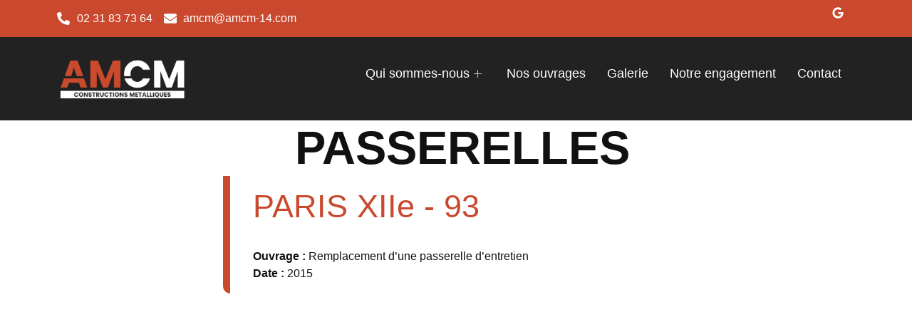

--- FILE ---
content_type: text/html; charset=UTF-8
request_url: https://www.amcm-14.com/2024/04/02/passerelles/
body_size: 33462
content:
<!doctype html><html lang="fr-FR"><head><script data-no-optimize="1">var litespeed_docref=sessionStorage.getItem("litespeed_docref");litespeed_docref&&(Object.defineProperty(document,"referrer",{get:function(){return litespeed_docref}}),sessionStorage.removeItem("litespeed_docref"));</script> <meta charset="UTF-8"><style id="litespeed-ccss">:root{--bdt-leader-fill-content:.}:root{--bdt-position-margin-offset:.0001px}:root{--swiper-tinder-no-color:red;--swiper-tinder-yes-color:green;--swiper-tinder-label-text-color:#fff;--swiper-tinder-label-font-size:32px;--swiper-tinder-button-size:56px;--swiper-tinder-button-icon-size:32px}ul{box-sizing:border-box}:root{--wp--preset--font-size--normal:16px;--wp--preset--font-size--huge:42px}.screen-reader-text{border:0;clip:rect(1px,1px,1px,1px);-webkit-clip-path:inset(50%);clip-path:inset(50%);height:1px;margin:-1px;overflow:hidden;padding:0;position:absolute;width:1px;word-wrap:normal!important}body{--wp--preset--color--black:#000;--wp--preset--color--cyan-bluish-gray:#abb8c3;--wp--preset--color--white:#fff;--wp--preset--color--pale-pink:#f78da7;--wp--preset--color--vivid-red:#cf2e2e;--wp--preset--color--luminous-vivid-orange:#ff6900;--wp--preset--color--luminous-vivid-amber:#fcb900;--wp--preset--color--light-green-cyan:#7bdcb5;--wp--preset--color--vivid-green-cyan:#00d084;--wp--preset--color--pale-cyan-blue:#8ed1fc;--wp--preset--color--vivid-cyan-blue:#0693e3;--wp--preset--color--vivid-purple:#9b51e0;--wp--preset--gradient--vivid-cyan-blue-to-vivid-purple:linear-gradient(135deg,rgba(6,147,227,1) 0%,#9b51e0 100%);--wp--preset--gradient--light-green-cyan-to-vivid-green-cyan:linear-gradient(135deg,#7adcb4 0%,#00d082 100%);--wp--preset--gradient--luminous-vivid-amber-to-luminous-vivid-orange:linear-gradient(135deg,rgba(252,185,0,1) 0%,rgba(255,105,0,1) 100%);--wp--preset--gradient--luminous-vivid-orange-to-vivid-red:linear-gradient(135deg,rgba(255,105,0,1) 0%,#cf2e2e 100%);--wp--preset--gradient--very-light-gray-to-cyan-bluish-gray:linear-gradient(135deg,#eee 0%,#a9b8c3 100%);--wp--preset--gradient--cool-to-warm-spectrum:linear-gradient(135deg,#4aeadc 0%,#9778d1 20%,#cf2aba 40%,#ee2c82 60%,#fb6962 80%,#fef84c 100%);--wp--preset--gradient--blush-light-purple:linear-gradient(135deg,#ffceec 0%,#9896f0 100%);--wp--preset--gradient--blush-bordeaux:linear-gradient(135deg,#fecda5 0%,#fe2d2d 50%,#6b003e 100%);--wp--preset--gradient--luminous-dusk:linear-gradient(135deg,#ffcb70 0%,#c751c0 50%,#4158d0 100%);--wp--preset--gradient--pale-ocean:linear-gradient(135deg,#fff5cb 0%,#b6e3d4 50%,#33a7b5 100%);--wp--preset--gradient--electric-grass:linear-gradient(135deg,#caf880 0%,#71ce7e 100%);--wp--preset--gradient--midnight:linear-gradient(135deg,#020381 0%,#2874fc 100%);--wp--preset--font-size--small:13px;--wp--preset--font-size--medium:20px;--wp--preset--font-size--large:36px;--wp--preset--font-size--x-large:42px;--wp--preset--spacing--20:.44rem;--wp--preset--spacing--30:.67rem;--wp--preset--spacing--40:1rem;--wp--preset--spacing--50:1.5rem;--wp--preset--spacing--60:2.25rem;--wp--preset--spacing--70:3.38rem;--wp--preset--spacing--80:5.06rem;--wp--preset--shadow--natural:6px 6px 9px rgba(0,0,0,.2);--wp--preset--shadow--deep:12px 12px 50px rgba(0,0,0,.4);--wp--preset--shadow--sharp:6px 6px 0px rgba(0,0,0,.2);--wp--preset--shadow--outlined:6px 6px 0px -3px rgba(255,255,255,1),6px 6px rgba(0,0,0,1);--wp--preset--shadow--crisp:6px 6px 0px rgba(0,0,0,1)}html{line-height:1.15;-webkit-text-size-adjust:100%}*,*:before,*:after{box-sizing:border-box}body{margin:0;font-family:-apple-system,BlinkMacSystemFont,"Segoe UI",Roboto,"Helvetica Neue",Arial,"Noto Sans",sans-serif,"Apple Color Emoji","Segoe UI Emoji","Segoe UI Symbol","Noto Color Emoji";font-size:1rem;font-weight:400;line-height:1.5;color:#333;background-color:#fff;-webkit-font-smoothing:antialiased;-moz-osx-font-smoothing:grayscale}h1,h2{margin-block-start:.5rem;margin-block-end:1rem;font-family:inherit;font-weight:500;line-height:1.2;color:inherit}h1{font-size:2.5rem}h2{font-size:2rem}a{background-color:transparent;text-decoration:none;color:#c36}b{font-weight:bolder}img{border-style:none;height:auto;max-width:100%}button{font-family:inherit;font-size:1rem;line-height:1.5;margin:0}button{overflow:visible}button{text-transform:none}button,[type=button]{width:auto;-webkit-appearance:button}button::-moz-focus-inner,[type=button]::-moz-focus-inner{border-style:none;padding:0}button:-moz-focusring,[type=button]:-moz-focusring{outline:1px dotted ButtonText}button,[type=button]{display:inline-block;font-weight:400;color:#c36;text-align:center;white-space:nowrap;background-color:transparent;border:1px solid #c36;padding:.5rem 1rem;font-size:1rem;border-radius:3px}::-webkit-file-upload-button{-webkit-appearance:button;font:inherit}ul,li{margin-block-start:0;margin-block-end:0;border:0;outline:0;font-size:100%;vertical-align:baseline;background:0 0}html{line-height:1.15;-webkit-text-size-adjust:100%}*,:after,:before{box-sizing:border-box}body{margin:0;font-family:-apple-system,BlinkMacSystemFont,Segoe UI,Roboto,Helvetica Neue,Arial,Noto Sans,sans-serif,Apple Color Emoji,Segoe UI Emoji,Segoe UI Symbol,Noto Color Emoji;font-size:1rem;font-weight:400;line-height:1.5;color:#333;background-color:#fff;-webkit-font-smoothing:antialiased;-moz-osx-font-smoothing:grayscale}h1,h2{margin-block-start:.5rem;margin-block-end:1rem;font-family:inherit;font-weight:500;line-height:1.2;color:inherit}h1{font-size:2.5rem}h2{font-size:2rem}a{background-color:transparent;text-decoration:none;color:#c36}b{font-weight:bolder}img{border-style:none;height:auto;max-width:100%}button{font-family:inherit;font-size:1rem;line-height:1.5;margin:0}button{overflow:visible}button{text-transform:none}[type=button],button{width:auto;-webkit-appearance:button}[type=button]::-moz-focus-inner,button::-moz-focus-inner{border-style:none;padding:0}[type=button]:-moz-focusring,button:-moz-focusring{outline:1px dotted ButtonText}[type=button],button{display:inline-block;font-weight:400;color:#c36;text-align:center;white-space:nowrap;background-color:transparent;border:1px solid #c36;padding:.5rem 1rem;font-size:1rem;border-radius:3px}::-webkit-file-upload-button{-webkit-appearance:button;font:inherit}li,ul{margin-block-start:0;margin-block-end:0;border:0;outline:0;font-size:100%;vertical-align:baseline;background:0 0}.screen-reader-text{clip:rect(1px,1px,1px,1px);height:1px;overflow:hidden;position:absolute!important;width:1px;word-wrap:normal!important}.site-navigation{grid-area:nav-menu;display:flex;align-items:center;flex-grow:1}.elementor-screen-only,.screen-reader-text{position:absolute;top:-10000em;width:1px;height:1px;margin:-1px;padding:0;overflow:hidden;clip:rect(0,0,0,0);border:0}.elementor *,.elementor :after,.elementor :before{box-sizing:border-box}.elementor a{box-shadow:none;text-decoration:none}.elementor img{height:auto;max-width:100%;border:none;border-radius:0;box-shadow:none}.elementor-element{--flex-direction:initial;--flex-wrap:initial;--justify-content:initial;--align-items:initial;--align-content:initial;--gap:initial;--flex-basis:initial;--flex-grow:initial;--flex-shrink:initial;--order:initial;--align-self:initial;flex-basis:var(--flex-basis);flex-grow:var(--flex-grow);flex-shrink:var(--flex-shrink);order:var(--order);align-self:var(--align-self)}@media (max-width:767px){.elementor-mobile-align-center{text-align:center}}:root{--page-title-display:block}.elementor-page-title{display:var(--page-title-display)}.elementor-section{position:relative}.elementor-section .elementor-container{display:flex;margin-right:auto;margin-left:auto;position:relative}@media (max-width:1024px){.elementor-section .elementor-container{flex-wrap:wrap}}.elementor-section.elementor-section-boxed>.elementor-container{max-width:1140px}.elementor-widget-wrap{position:relative;width:100%;flex-wrap:wrap;align-content:flex-start}.elementor:not(.elementor-bc-flex-widget) .elementor-widget-wrap{display:flex}.elementor-widget-wrap>.elementor-element{width:100%}.elementor-widget{position:relative}.elementor-widget:not(:last-child){margin-bottom:20px}.elementor-column{position:relative;min-height:1px;display:flex}.elementor-column-gap-default>.elementor-column>.elementor-element-populated{padding:10px}@media (min-width:768px){.elementor-column.elementor-col-33{width:33.333%}.elementor-column.elementor-col-50{width:50%}.elementor-column.elementor-col-66{width:66.666%}}@media (max-width:767px){.elementor-column{width:100%}}ul.elementor-icon-list-items.elementor-inline-items{display:flex;flex-wrap:wrap}ul.elementor-icon-list-items.elementor-inline-items .elementor-inline-item{word-break:break-word}.elementor-grid{display:grid;grid-column-gap:var(--grid-column-gap);grid-row-gap:var(--grid-row-gap)}.elementor-grid .elementor-grid-item{min-width:0}.elementor-grid-0 .elementor-grid{display:inline-block;width:100%;word-spacing:var(--grid-column-gap);margin-bottom:calc(-1*var(--grid-row-gap))}.elementor-grid-0 .elementor-grid .elementor-grid-item{display:inline-block;margin-bottom:var(--grid-row-gap);word-break:break-word}.e-con{--border-radius:0;--border-block-start-width:0px;--border-inline-end-width:0px;--border-block-end-width:0px;--border-inline-start-width:0px;--border-style:initial;--border-color:initial;--container-widget-width:100%;--container-widget-height:initial;--container-widget-flex-grow:0;--container-widget-align-self:initial;--content-width:min(100%,var(--container-max-width,1140px));--width:100%;--min-height:initial;--height:auto;--text-align:initial;--margin-block-start:0px;--margin-inline-end:0px;--margin-block-end:0px;--margin-inline-start:0px;--padding-block-start:var(--container-default-padding-block-start,10px);--padding-inline-end:var(--container-default-padding-inline-end,10px);--padding-block-end:var(--container-default-padding-block-end,10px);--padding-inline-start:var(--container-default-padding-inline-start,10px);--position:relative;--z-index:revert;--overflow:visible;--gap:var(--widgets-spacing,20px);--overlay-mix-blend-mode:initial;--overlay-opacity:1;--e-con-grid-template-columns:repeat(3,1fr);--e-con-grid-template-rows:repeat(2,1fr);position:var(--position);width:var(--width);min-width:0;min-height:var(--min-height);height:var(--height);border-radius:var(--border-radius);margin-block-start:var(--bc-margin-block-start,var(--margin-block-start));margin-inline-end:var(--bc-margin-inline-end,var(--margin-inline-end));margin-block-end:var(--bc-margin-block-end,var(--margin-block-end));margin-inline-start:var(--bc-margin-inline-start,var(--margin-inline-start));padding-inline-start:var(--bc-padding-inline-start,var(--padding-inline-start));padding-inline-end:var(--bc-padding-inline-end,var(--padding-inline-end));z-index:var(--z-index);overflow:var(--overflow)}.e-con.e-flex{--flex-direction:column;--flex-basis:auto;--flex-grow:0;--flex-shrink:1;flex:var(--flex-grow) var(--flex-shrink) var(--flex-basis)}.e-con-full,.e-con>.e-con-inner{text-align:var(--text-align);padding-block-start:var(--bc-padding-block-start,var(--padding-block-start));padding-block-end:var(--bc-padding-block-end,var(--padding-block-end))}.e-con-full.e-flex,.e-con.e-flex>.e-con-inner{flex-direction:var(--flex-direction)}.e-con,.e-con>.e-con-inner{display:var(--display)}.e-con-boxed.e-flex{flex-direction:column;flex-wrap:nowrap;justify-content:normal;align-items:normal;align-content:normal}.e-con-boxed{text-align:initial;gap:initial}.e-con.e-flex>.e-con-inner{flex-wrap:var(--flex-wrap);justify-content:var(--justify-content);align-items:var(--align-items);align-content:var(--align-content);flex-basis:auto;flex-grow:1;flex-shrink:1;align-self:auto}.e-con>.e-con-inner{gap:var(--gap);width:100%;max-width:var(--content-width);margin:0 auto;padding-inline-start:0;padding-inline-end:0;height:100%}.e-con .elementor-widget.elementor-widget{margin-block-end:0}.e-con:before{content:var(--background-overlay);display:block;position:absolute;mix-blend-mode:var(--overlay-mix-blend-mode);opacity:var(--overlay-opacity);border-radius:var(--border-radius);border-style:var(--border-style);border-color:var(--border-color);border-block-start-width:var(--border-block-start-width);border-inline-end-width:var(--border-inline-end-width);border-block-end-width:var(--border-block-end-width);border-inline-start-width:var(--border-inline-start-width);top:calc(0px - var(--border-block-start-width));left:calc(0px - var(--border-inline-start-width));width:max(100% + var(--border-inline-end-width) + var(--border-inline-start-width),100%);height:max(100% + var(--border-block-start-width) + var(--border-block-end-width),100%)}.e-con .elementor-widget{min-width:0}.e-con>.elementor-widget>.elementor-widget-container{height:100%}.elementor.elementor .e-con>.elementor-widget{max-width:100%}@media (max-width:767px){.e-con.e-flex{--width:100%;--flex-wrap:wrap}}.e-con{--bc-margin-block-start:var(--margin-top);--bc-margin-block-end:var(--margin-bottom);--bc-margin-inline-start:var(--margin-left);--bc-margin-inline-end:var(--margin-right);--bc-padding-block-start:var(--padding-top);--bc-padding-block-end:var(--padding-bottom);--bc-padding-inline-start:var(--padding-left);--bc-padding-inline-end:var(--padding-right)}.elementor-icon{display:inline-block;line-height:1;color:#69727d;font-size:50px;text-align:center}.elementor-icon svg{width:1em;height:1em;position:relative;display:block}.elementor-icon svg:before{position:absolute;left:50%;transform:translateX(-50%)}.elementor-element{--swiper-theme-color:#000;--swiper-navigation-size:44px;--swiper-pagination-bullet-size:6px;--swiper-pagination-bullet-horizontal-gap:6px}.elementor .elementor-element ul.elementor-icon-list-items{padding:0}@media (max-width:767px){.elementor .elementor-hidden-mobile{display:none}}.elementor-kit-769{--e-global-color-primary:#ca492e;--e-global-color-secondary:#bfb7ae;--e-global-color-text:#fff;--e-global-color-accent:#e8e8e3;--e-global-color-2fef2cb:#111;--e-global-color-28c00fb:#fff;--e-global-color-a626460:#FFFFFF00;--e-global-color-d165057:#222;--e-global-color-040275f:#fafafa;--e-global-typography-primary-font-family:"Poppins";--e-global-typography-primary-font-weight:600;--e-global-typography-secondary-font-family:"Poppins";--e-global-typography-secondary-font-weight:400;--e-global-typography-text-font-family:"Poppins";--e-global-typography-text-font-size:16px;--e-global-typography-text-font-weight:400;--e-global-typography-accent-font-family:"Poppins";--e-global-typography-accent-font-weight:500;--e-global-typography-e7b6868-font-family:"Poppins";--e-global-typography-e7b6868-font-size:100px;--e-global-typography-e7b6868-font-weight:600;--e-global-typography-e7b6868-line-height:1.3em;--e-global-typography-53dac3d-font-family:"Poppins";--e-global-typography-53dac3d-font-size:36px;--e-global-typography-53dac3d-font-weight:600;--e-global-typography-f23f736-font-family:"Poppins";--e-global-typography-f23f736-font-size:18px;--e-global-typography-f23f736-font-weight:600;--e-global-typography-b87ba01-font-family:"Poppins";--e-global-typography-b87ba01-font-size:48px;--e-global-typography-b87ba01-font-weight:600;--e-global-typography-b87ba01-line-height:1.2em;--e-global-typography-b177e32-font-family:"Poppins";--e-global-typography-b177e32-font-size:18px;--e-global-typography-b177e32-font-weight:600;--e-global-typography-cd12fe9-font-family:"Poppins";--e-global-typography-cd12fe9-font-size:60px;--e-global-typography-cd12fe9-line-height:1.2em;--e-global-typography-d5a11bd-font-family:"Poppins";--e-global-typography-d5a11bd-font-size:24px;--e-global-typography-d5a11bd-line-height:1.2em;--e-global-typography-c768967-font-family:"Poppins";--e-global-typography-c768967-font-size:18px;--e-global-typography-c768967-line-height:1.2em;--e-global-typography-89c29b6-font-family:"Poppins";--e-global-typography-89c29b6-font-size:18px;--e-global-typography-89c29b6-font-weight:600;--e-global-typography-89c29b6-font-style:italic;--e-global-typography-64298b7-font-family:"Poppins";--e-global-typography-64298b7-font-size:150px;--e-global-typography-64298b7-font-weight:600;--e-global-typography-64298b7-line-height:1em;color:var(--e-global-color-text);font-family:var(--e-global-typography-text-font-family),Sans-serif;font-size:var(--e-global-typography-text-font-size);font-weight:var(--e-global-typography-text-font-weight)}.elementor-kit-769 a{color:var(--e-global-color-primary);font-family:var(--e-global-typography-text-font-family),Sans-serif;font-size:var(--e-global-typography-text-font-size);font-weight:var(--e-global-typography-text-font-weight)}.elementor-kit-769 h1{color:var(--e-global-color-28c00fb);font-family:var(--e-global-typography-e7b6868-font-family),Sans-serif;font-size:var(--e-global-typography-e7b6868-font-size);font-weight:var(--e-global-typography-e7b6868-font-weight);line-height:var(--e-global-typography-e7b6868-line-height);letter-spacing:var(--e-global-typography-e7b6868-letter-spacing);word-spacing:var(--e-global-typography-e7b6868-word-spacing)}.elementor-kit-769 h2{color:var(--e-global-color-2fef2cb);font-family:var(--e-global-typography-cd12fe9-font-family),Sans-serif;font-size:var(--e-global-typography-cd12fe9-font-size);line-height:var(--e-global-typography-cd12fe9-line-height);letter-spacing:var(--e-global-typography-cd12fe9-letter-spacing);word-spacing:var(--e-global-typography-cd12fe9-word-spacing)}.elementor-kit-769 button{font-family:var(--e-global-typography-f23f736-font-family),Sans-serif;font-size:var(--e-global-typography-f23f736-font-size);font-weight:var(--e-global-typography-f23f736-font-weight);line-height:var(--e-global-typography-f23f736-line-height);letter-spacing:var(--e-global-typography-f23f736-letter-spacing);word-spacing:var(--e-global-typography-f23f736-word-spacing);color:var(--e-global-color-28c00fb);background-color:var(--e-global-color-primary);border-radius:0;padding:15px 30px}.elementor-section.elementor-section-boxed>.elementor-container{max-width:1140px}.e-con{--container-max-width:1140px}.elementor-widget:not(:last-child){margin-block-end:20px}.elementor-element{--widgets-spacing:20px 20px}@media (max-width:1024px){.elementor-kit-769{font-size:var(--e-global-typography-text-font-size)}.elementor-kit-769 a{font-size:var(--e-global-typography-text-font-size)}.elementor-kit-769 h1{font-size:var(--e-global-typography-e7b6868-font-size);line-height:var(--e-global-typography-e7b6868-line-height);letter-spacing:var(--e-global-typography-e7b6868-letter-spacing);word-spacing:var(--e-global-typography-e7b6868-word-spacing)}.elementor-kit-769 h2{font-size:var(--e-global-typography-cd12fe9-font-size);line-height:var(--e-global-typography-cd12fe9-line-height);letter-spacing:var(--e-global-typography-cd12fe9-letter-spacing);word-spacing:var(--e-global-typography-cd12fe9-word-spacing)}.elementor-kit-769 button{font-size:var(--e-global-typography-f23f736-font-size);line-height:var(--e-global-typography-f23f736-line-height);letter-spacing:var(--e-global-typography-f23f736-letter-spacing);word-spacing:var(--e-global-typography-f23f736-word-spacing)}.elementor-section.elementor-section-boxed>.elementor-container{max-width:1024px}.e-con{--container-max-width:1024px}}@media (max-width:767px){.elementor-kit-769{font-size:var(--e-global-typography-text-font-size)}.elementor-kit-769 a{font-size:var(--e-global-typography-text-font-size)}.elementor-kit-769 h1{font-size:var(--e-global-typography-e7b6868-font-size);line-height:var(--e-global-typography-e7b6868-line-height);letter-spacing:var(--e-global-typography-e7b6868-letter-spacing);word-spacing:var(--e-global-typography-e7b6868-word-spacing)}.elementor-kit-769 h2{font-size:var(--e-global-typography-cd12fe9-font-size);line-height:var(--e-global-typography-cd12fe9-line-height);letter-spacing:var(--e-global-typography-cd12fe9-letter-spacing);word-spacing:var(--e-global-typography-cd12fe9-word-spacing)}.elementor-kit-769 button{font-size:var(--e-global-typography-f23f736-font-size);line-height:var(--e-global-typography-f23f736-line-height);letter-spacing:var(--e-global-typography-f23f736-letter-spacing);word-spacing:var(--e-global-typography-f23f736-word-spacing)}.elementor-section.elementor-section-boxed>.elementor-container{max-width:767px}.e-con{--container-max-width:767px}}:root{--swiper-theme-color:#007aff}:root{--swiper-navigation-size:44px}.elementor-location-header:before{content:"";display:table;clear:both}.elementor-750 .elementor-element.elementor-element-44084214:not(.elementor-motion-effects-element-type-background){background-color:var(--e-global-color-primary)}.elementor-750 .elementor-element.elementor-element-7a855d71.elementor-column.elementor-element[data-element_type="column"]>.elementor-widget-wrap.elementor-element-populated{align-content:center;align-items:center}.elementor-750 .elementor-element.elementor-element-18863add .elementor-icon-list-icon svg{fill:var(--e-global-color-28c00fb)}.elementor-750 .elementor-element.elementor-element-18863add{--e-icon-list-icon-size:18px;--icon-vertical-offset:0px}.elementor-750 .elementor-element.elementor-element-18863add .elementor-icon-list-item>.elementor-icon-list-text{font-family:var(--e-global-typography-text-font-family),Sans-serif;font-size:var(--e-global-typography-text-font-size);font-weight:var(--e-global-typography-text-font-weight)}.elementor-750 .elementor-element.elementor-element-18863add .elementor-icon-list-text{color:var(--e-global-color-28c00fb)}.elementor-750 .elementor-element.elementor-element-3c9d555.elementor-column.elementor-element[data-element_type="column"]>.elementor-widget-wrap.elementor-element-populated{align-content:center;align-items:center}.elementor-750 .elementor-element.elementor-element-6819512a{--grid-template-columns:repeat(0,auto);--icon-size:16px;--grid-column-gap:0px;--grid-row-gap:0px}.elementor-750 .elementor-element.elementor-element-6819512a .elementor-widget-container{text-align:right}.elementor-750 .elementor-element.elementor-element-6819512a .elementor-social-icon{background-color:var(--e-global-color-primary)}.elementor-750 .elementor-element.elementor-element-6819512a .elementor-social-icon svg{fill:var(--e-global-color-28c00fb)}.elementor-750 .elementor-element.elementor-element-5fbf2fd1:not(.elementor-motion-effects-element-type-background){background-color:var(--e-global-color-d165057)}.elementor-750 .elementor-element.elementor-element-5fbf2fd1{padding:1em}.elementor-750 .elementor-element.elementor-element-71ce0138.elementor-column.elementor-element[data-element_type="column"]>.elementor-widget-wrap.elementor-element-populated{align-content:center;align-items:center}.elementor-750 .elementor-element.elementor-element-6fca9ddc .elementskit-menu-container{height:50px;border-radius:0}.elementor-750 .elementor-element.elementor-element-6fca9ddc .elementskit-navbar-nav>li>a{font-family:var(--e-global-typography-c768967-font-family),Sans-serif;font-size:var(--e-global-typography-c768967-font-size);line-height:var(--e-global-typography-c768967-line-height);letter-spacing:var(--e-global-typography-c768967-letter-spacing);word-spacing:var(--e-global-typography-c768967-word-spacing);color:var(--e-global-color-28c00fb);padding:0 15px}.elementor-750 .elementor-element.elementor-element-6fca9ddc .elementskit-navbar-nav>li>a .elementskit-submenu-indicator{color:var(--e-global-color-28c00fb);fill:var(--e-global-color-28c00fb)}.elementor-750 .elementor-element.elementor-element-6fca9ddc .elementskit-navbar-nav .elementskit-submenu-panel>li>a{font-family:var(--e-global-typography-c768967-font-family),Sans-serif;font-size:var(--e-global-typography-c768967-font-size);line-height:var(--e-global-typography-c768967-line-height);letter-spacing:var(--e-global-typography-c768967-letter-spacing);word-spacing:var(--e-global-typography-c768967-word-spacing);padding:15px;color:#000}.elementor-750 .elementor-element.elementor-element-6fca9ddc .elementskit-submenu-panel{padding:5px 0}.elementor-750 .elementor-element.elementor-element-6fca9ddc .elementskit-navbar-nav .elementskit-submenu-panel{border-radius:0;min-width:220px}.elementor-750 .elementor-element.elementor-element-6fca9ddc .elementskit-menu-hamburger{float:right;background-color:var(--e-global-color-d165057);border-style:solid;border-color:var(--e-global-color-d165057)}.elementor-750 .elementor-element.elementor-element-6fca9ddc .elementskit-menu-hamburger .elementskit-menu-hamburger-icon{background-color:var(--e-global-color-primary)}.elementor-750 .elementor-element.elementor-element-6fca9ddc .elementskit-menu-close{font-family:var(--e-global-typography-d5a11bd-font-family),Sans-serif;font-size:var(--e-global-typography-d5a11bd-font-size);line-height:var(--e-global-typography-d5a11bd-line-height);letter-spacing:var(--e-global-typography-d5a11bd-letter-spacing);word-spacing:var(--e-global-typography-d5a11bd-word-spacing);background-color:var(--e-global-color-040275f);border-style:solid;border-color:var(--e-global-color-040275f);color:rgba(51,51,51,1)}@media (min-width:768px){.elementor-750 .elementor-element.elementor-element-71ce0138{width:18%}.elementor-750 .elementor-element.elementor-element-31a90905{width:81.665%}}@media (max-width:1024px){.elementor-750 .elementor-element.elementor-element-18863add .elementor-icon-list-item>.elementor-icon-list-text{font-size:var(--e-global-typography-text-font-size)}.elementor-750 .elementor-element.elementor-element-6fca9ddc .elementskit-nav-identity-panel{padding:10px 0}.elementor-750 .elementor-element.elementor-element-6fca9ddc .elementskit-menu-container{max-width:350px;border-radius:0}.elementor-750 .elementor-element.elementor-element-6fca9ddc .elementskit-navbar-nav>li>a{font-size:var(--e-global-typography-c768967-font-size);line-height:var(--e-global-typography-c768967-line-height);letter-spacing:var(--e-global-typography-c768967-letter-spacing);word-spacing:var(--e-global-typography-c768967-word-spacing);color:#000;padding:10px 15px}.elementor-750 .elementor-element.elementor-element-6fca9ddc .elementskit-navbar-nav .elementskit-submenu-panel>li>a{font-size:var(--e-global-typography-c768967-font-size);line-height:var(--e-global-typography-c768967-line-height);letter-spacing:var(--e-global-typography-c768967-letter-spacing);word-spacing:var(--e-global-typography-c768967-word-spacing);padding:15px}.elementor-750 .elementor-element.elementor-element-6fca9ddc .elementskit-navbar-nav .elementskit-submenu-panel{border-radius:0}.elementor-750 .elementor-element.elementor-element-6fca9ddc .elementskit-menu-hamburger{padding:10px;width:45px;border-radius:0}.elementor-750 .elementor-element.elementor-element-6fca9ddc .elementskit-menu-close{font-size:var(--e-global-typography-d5a11bd-font-size);line-height:var(--e-global-typography-d5a11bd-line-height);letter-spacing:var(--e-global-typography-d5a11bd-letter-spacing);word-spacing:var(--e-global-typography-d5a11bd-word-spacing);padding:8px;margin:12px;width:45px;border-radius:3px}.elementor-750 .elementor-element.elementor-element-6fca9ddc .elementskit-nav-logo{margin:5px 0;padding:5px}}@media (max-width:767px){.elementor-750 .elementor-element.elementor-element-18863add .elementor-icon-list-item>.elementor-icon-list-text{font-size:var(--e-global-typography-text-font-size)}.elementor-750 .elementor-element.elementor-element-6819512a .elementor-widget-container{text-align:center}.elementor-750 .elementor-element.elementor-element-71ce0138{width:70%}.elementor-750 .elementor-element.elementor-element-71ce0138.elementor-column.elementor-element[data-element_type="column"]>.elementor-widget-wrap.elementor-element-populated{align-content:center;align-items:center}.elementor-750 .elementor-element.elementor-element-31a90905{width:30%}.elementor-750 .elementor-element.elementor-element-31a90905.elementor-column.elementor-element[data-element_type="column"]>.elementor-widget-wrap.elementor-element-populated{align-content:center;align-items:center}.elementor-750 .elementor-element.elementor-element-6fca9ddc .elementskit-navbar-nav>li>a{font-size:var(--e-global-typography-c768967-font-size);line-height:var(--e-global-typography-c768967-line-height);letter-spacing:var(--e-global-typography-c768967-letter-spacing);word-spacing:var(--e-global-typography-c768967-word-spacing)}.elementor-750 .elementor-element.elementor-element-6fca9ddc .elementskit-navbar-nav .elementskit-submenu-panel>li>a{font-size:var(--e-global-typography-c768967-font-size);line-height:var(--e-global-typography-c768967-line-height);letter-spacing:var(--e-global-typography-c768967-letter-spacing);word-spacing:var(--e-global-typography-c768967-word-spacing)}.elementor-750 .elementor-element.elementor-element-6fca9ddc .elementskit-menu-close{font-size:var(--e-global-typography-d5a11bd-font-size);line-height:var(--e-global-typography-d5a11bd-line-height);letter-spacing:var(--e-global-typography-d5a11bd-letter-spacing);word-spacing:var(--e-global-typography-d5a11bd-word-spacing)}}@media (max-width:1024px) and (min-width:768px){.elementor-750 .elementor-element.elementor-element-7a855d71{width:70%}.elementor-750 .elementor-element.elementor-element-3c9d555{width:30%}}.elementor-1031 .elementor-element.elementor-element-e1f43a6{--display:flex;--min-height:560px;--flex-direction:row;--container-widget-width:initial;--container-widget-height:100%;--container-widget-flex-grow:1;--container-widget-align-self:stretch;--gap:0px 0px;--margin-block-start:0px;--margin-block-end:0px;--margin-inline-start:0px;--margin-inline-end:0px;--padding-block-start:0px;--padding-block-end:0px;--padding-inline-start:0px;--padding-inline-end:0px}.elementor-1031 .elementor-element.elementor-element-c4a0bd7{--display:flex;--flex-direction:column;--container-widget-width:100%;--container-widget-height:initial;--container-widget-flex-grow:0;--container-widget-align-self:initial}.elementor-1031 .elementor-element.elementor-element-025ef6d{--spacer-size:50px}.elementor-1031 .elementor-element.elementor-element-586c48f{--display:flex;--flex-direction:column;--container-widget-width:100%;--container-widget-height:initial;--container-widget-flex-grow:0;--container-widget-align-self:initial;--justify-content:center;--margin-block-start:0px;--margin-block-end:0px;--margin-inline-start:0px;--margin-inline-end:0px;--padding-block-start:0rem;--padding-block-end:0rem;--padding-inline-start:0rem;--padding-inline-end:0rem}.elementor-1031 .elementor-element.elementor-element-501117e{text-align:center}.elementor-1031 .elementor-element.elementor-element-501117e .elementor-heading-title{color:var(--e-global-color-2fef2cb);font-family:"Poppins",Sans-serif;font-size:65px;font-weight:600;text-transform:uppercase;font-style:normal;text-decoration:none;line-height:1.2em;letter-spacing:0px;word-spacing:0em}.elementor-1031 .elementor-element.elementor-element-b77d93d{--display:flex;--flex-direction:column;--container-widget-width:100%;--container-widget-height:initial;--container-widget-flex-grow:0;--container-widget-align-self:initial;--gap:0px 0px;border-style:solid;--border-style:solid;border-width:0 0 0 10px;--border-block-start-width:0px;--border-inline-end-width:0px;--border-block-end-width:0px;--border-inline-start-width:10px;border-color:var(--e-global-color-primary);--border-color:var(--e-global-color-primary);--border-radius:0px 0px 0px 10px;--margin-block-start:0rem;--margin-block-end:0rem;--margin-inline-start:0rem;--margin-inline-end:0rem;--padding-block-start:0rem;--padding-block-end:0rem;--padding-inline-start:2rem;--padding-inline-end:0rem}.elementor-1031 .elementor-element.elementor-element-b76b901 .elementor-heading-title{color:var(--e-global-color-primary);font-size:2.8em}.elementor-1031 .elementor-element.elementor-element-b76b901>.elementor-widget-container{margin:1rem 0 2rem}.elementor-1031 .elementor-element.elementor-element-c707bf8{color:var(--e-global-color-2fef2cb);font-family:"Poppins",Sans-serif}.elementor-1031 .elementor-element.elementor-element-c707bf8>.elementor-widget-container{margin:0}.elementor-1031 .elementor-element.elementor-element-0a496cf{color:var(--e-global-color-2fef2cb);font-family:"Poppins",Sans-serif}.elementor-1031 .elementor-element.elementor-element-0a496cf>.elementor-widget-container{margin:0 0 2rem}.elementor-1031 .elementor-element.elementor-element-9aa168a{color:var(--e-global-color-2fef2cb);font-family:"Poppins",Sans-serif}.elementor-1031 .elementor-element.elementor-element-9aa168a>.elementor-widget-container{margin:0 0 1rem}.elementor-1031 .elementor-element.elementor-element-34889b3{--display:flex;--flex-direction:column;--container-widget-width:100%;--container-widget-height:initial;--container-widget-flex-grow:0;--container-widget-align-self:initial}.elementor-1031 .elementor-element.elementor-element-917b711{--display:flex;--gap:0px 0px;--padding-block-start:5em;--padding-block-end:1em;--padding-inline-start:1em;--padding-inline-end:1em}@media (min-width:768px){.elementor-1031 .elementor-element.elementor-element-c4a0bd7{--width:33%}.elementor-1031 .elementor-element.elementor-element-586c48f{--width:70%}.elementor-1031 .elementor-element.elementor-element-b77d93d{--width:66.6666%}.elementor-1031 .elementor-element.elementor-element-34889b3{--width:33%}}@media (max-width:1024px){.elementor-1031 .elementor-element.elementor-element-501117e .elementor-heading-title{font-size:45px}}@media (max-width:767px){.elementor-1031 .elementor-element.elementor-element-586c48f{--padding-block-start:0rem;--padding-block-end:0rem;--padding-inline-start:1rem;--padding-inline-end:1rem}.elementor-1031 .elementor-element.elementor-element-501117e .elementor-heading-title{line-height:1.1em}}.ekit-wid-con .icon,.ekit-wid-con .icon:before,.icon,.icon:before{font-family:elementskit!important;speak:none;font-style:normal;font-weight:400;font-variant:normal;text-transform:none;line-height:1;-webkit-font-smoothing:antialiased;-moz-osx-font-smoothing:grayscale}.ekit-wid-con .icon.icon-plus:before,.icon.icon-plus:before{content:"\e982"}:focus{outline:0}button::-moz-focus-inner{padding:0;border:0}.elementskit-menu-container{z-index:10000}.elementskit-dropdown li{position:relative}.elementskit-navbar-nav-default .elementskit-navbar-nav{padding-left:0;margin-bottom:0;list-style:none;margin-left:0}.elementskit-navbar-nav-default .elementskit-navbar-nav>li{position:relative}.elementskit-navbar-nav-default .elementskit-navbar-nav>li>a{height:100%;display:-webkit-box;display:-ms-flexbox;display:flex;-webkit-box-align:center;-ms-flex-align:center;align-items:center;text-decoration:none}.elementskit-navbar-nav-default .elementskit-navbar-nav>li>a{text-transform:none;font-weight:500;letter-spacing:normal}.elementskit-navbar-nav-default .elementskit-dropdown{border-top:1px solid #dadada;border-left:1px solid #dadada;border-bottom:1px solid #dadada;border-right:1px solid #dadada;background-color:#f4f4f4;border-bottom-right-radius:0;border-bottom-left-radius:0;border-top-right-radius:0;border-top-left-radius:0;padding-left:0;list-style:none;opacity:0;visibility:hidden}.elementskit-navbar-nav-default .elementskit-submenu-panel>li>a{display:block;padding-top:15px;padding-left:10px;padding-bottom:15px;padding-right:10px;color:#000;font-weight:400;font-size:14px}.elementskit-navbar-nav-default .elementskit-nav-identity-panel{display:none}.elementskit-navbar-nav-default .elementskit-menu-close{border:1px solid rgba(0,0,0,.5);color:rgba(51,51,51,.5);float:right;margin-top:20px;margin-left:20px;margin-right:20px;margin-bottom:20px}.elementskit-navbar-nav-default .elementskit-dropdown-has>a{position:relative}.elementskit-navbar-nav-default .elementskit-dropdown-has>a .elementskit-submenu-indicator{margin-left:6px;display:block;float:right;position:relative;font-size:11px}@media (max-width:1024px){.elementskit-navbar-nav-default .elementskit-dropdown-has>a .elementskit-submenu-indicator{padding:4px 15px}}.elementskit-navbar-nav-default .elementskit-dropdown-has>a .elementskit-submenu-indicator{font-weight:900;font-style:normal}.elementskit-navbar-nav-default.elementskit-menu-container{background:rgba(255,255,255,0);background:-webkit-gradient(linear,left bottom,left top,from(rgba(255,255,255,0)),to(rgba(255,255,255,0)));background:linear-gradient(0deg,rgba(255,255,255,0) 0,rgba(255,255,255,0) 100%);border-bottom-right-radius:0;border-bottom-left-radius:0;border-top-right-radius:0;border-top-left-radius:0;position:relative;height:100px;z-index:90000}.elementskit-navbar-nav-default .elementskit-dropdown{min-width:250px;margin-left:0}.elementskit-navbar-nav-default .elementskit-navbar-nav{height:100%;display:-webkit-box;display:-ms-flexbox;display:flex;-ms-flex-wrap:wrap;flex-wrap:wrap;-webkit-box-pack:start;-ms-flex-pack:start;justify-content:flex-start}.elementskit-navbar-nav-default .elementskit-navbar-nav>li>a{font-size:15px;color:#000;padding-left:15px;padding-right:15px}.elementskit-navbar-nav-default .elementskit-navbar-nav.elementskit-menu-po-right{-webkit-box-pack:end;-ms-flex-pack:end;justify-content:flex-end}@media (min-width:1025px){.elementskit-navbar-nav-default .elementskit-dropdown{-webkit-box-shadow:0 10px 30px 0 rgba(45,45,45,.2);box-shadow:0 10px 30px 0 rgba(45,45,45,.2);position:absolute;top:100%;left:0;-webkit-transform:translateY(-10px);transform:translateY(-10px);max-height:none;z-index:999}}@media (max-width:1024px){.ekit_menu_responsive_tablet>.elementskit-navbar-nav-default{background-color:#f7f7f7}.elementskit-navbar-nav-default.elementskit-menu-offcanvas-elements{width:100%;position:fixed;top:0;left:-100vw;height:100%;-webkit-box-shadow:0 10px 30px 0 rgba(255,165,0,0);box-shadow:0 10px 30px 0 rgba(255,165,0,0);overflow-y:auto;overflow-x:hidden;padding-top:0;padding-left:0;padding-right:0;display:-webkit-box;display:-ms-flexbox;display:flex;-webkit-box-orient:vertical;-webkit-box-direction:reverse;-ms-flex-direction:column-reverse;flex-direction:column-reverse;-webkit-box-pack:end;-ms-flex-pack:end;justify-content:flex-end}.elementskit-navbar-nav-default .elementskit-nav-identity-panel{display:block;position:relative;z-index:5;width:100%}.elementskit-navbar-nav-default .elementskit-nav-identity-panel .elementskit-site-title{float:left}.elementskit-navbar-nav-default .elementskit-nav-identity-panel .elementskit-menu-close{float:right}.elementskit-navbar-nav-default .elementskit-navbar-nav>li>a{color:#000;font-size:12px;padding-top:5px;padding-left:10px;padding-right:5px;padding-bottom:5px}.elementskit-navbar-nav-default .elementskit-submenu-panel>li>a{color:#000;font-size:12px;padding-top:7px;padding-left:7px;padding-right:7px;padding-bottom:7px}.elementskit-navbar-nav-default .elementskit-dropdown{display:block;border:0;margin-left:0}.elementskit-navbar-nav-default .elementskit-navbar-nav>.elementskit-dropdown-has>.elementskit-dropdown li a{padding-left:15px}}@media (min-width:1025px){.ekit-nav-dropdown-hover .elementskit-dropdown-has .elementskit-dropdown{-webkit-box-shadow:0 10px 30px 0 rgba(45,45,45,.2);box-shadow:0 10px 30px 0 rgba(45,45,45,.2);position:absolute;top:100%;left:0;-webkit-transform:translateY(-10px);transform:translateY(-10px);max-height:none;z-index:999}}@media only screen and (max-width:1024px) and (min-width:766px){.ekit_menu_responsive_tablet .elementskit-navbar-nav-default .elementskit-dropdown{display:none}.ekit_menu_responsive_tablet .elementskit-navbar-nav-default .elementskit-navbar-nav{overflow-y:auto}}.elementskit-menu-close,.elementskit-menu-hamburger{display:none}.elementskit-menu-hamburger{color:#000}@media (max-width:1024px){.elementskit-menu-overlay{display:block;position:fixed;z-index:14;top:0;left:-100%;height:100%;width:100%;background-color:rgba(51,51,51,.5);opacity:1;visibility:visible}.elementskit-menu-hamburger{border:1px solid rgba(0,0,0,.2);float:right}.elementskit-menu-hamburger .elementskit-menu-hamburger-icon{background-color:rgba(0,0,0,.5)}.elementskit-menu-close,.elementskit-menu-hamburger{padding:8px;background-color:transparent;border-radius:.25rem;position:relative;z-index:10;width:45px}.elementskit-menu-hamburger .elementskit-menu-hamburger-icon{height:1px;width:100%;display:block;margin-bottom:4px}.elementskit-menu-hamburger .elementskit-menu-hamburger-icon:last-child{margin-bottom:0}}.dropdown-item,.ekit-menu-nav-link{position:relative}.ekit-menu-nav-link>i{padding-right:5px}.elementskit-nav-logo{display:inline-block}@media (max-width:1024px){.elementor-widget-ekit-nav-menu{-webkit-animation:none!important;animation:none!important}.ekit-wid-con:not(.ekit_menu_responsive_mobile) .elementskit-navbar-nav{display:block}}@media (max-width:1024px){.elementskit-menu-close,.elementskit-menu-hamburger{display:block}.elementskit-menu-container{max-width:350px}.elementskit-menu-offcanvas-elements{height:100%!important;padding-bottom:10px}.elementskit-dropdown{position:relative;max-height:0;-webkit-box-shadow:none;box-shadow:none}.ekit_menu_responsive_tablet .elementskit-navbar-nav-default .elementskit-dropdown-has>a .elementskit-submenu-indicator{margin-left:auto}.ekit_menu_responsive_tablet .elementskit-submenu-indicator{-webkit-box-ordinal-group:3;-ms-flex-order:2;order:2;border:1px solid;border-radius:30px}}@media (max-width:767px){.ekit_menu_responsive_tablet .elementskit-navbar-nav-default .elementskit-dropdown{display:none}.ekit_menu_responsive_tablet .elementskit-navbar-nav-default .elementskit-navbar-nav{overflow-y:auto}}@media (min-width:1025px){.ekit_menu_responsive_tablet .ekit-nav-menu--overlay{display:none}}.ekit-wid-con .ekit-review-card--date,.ekit-wid-con .ekit-review-card--desc{grid-area:date}.ekit-wid-con .ekit-review-card--image{width:60px;height:60px;grid-area:thumbnail;min-width:60px;border-radius:50%;background-color:#eae9f7;display:-webkit-box;display:-ms-flexbox;display:flex;-webkit-box-pack:center;-ms-flex-pack:center;justify-content:center;-webkit-box-align:center;-ms-flex-align:center;align-items:center;padding:1rem;position:relative}.ekit-wid-con .ekit-review-card--thumbnail{grid-area:thumbnail;padding-right:1rem}.ekit-wid-con .ekit-review-card--name{grid-area:name;font-size:14px;font-weight:700;margin:0 0 .25rem}.ekit-wid-con .ekit-review-card--stars{grid-area:stars;color:#f4be28;font-size:13px;line-height:20px}.ekit-wid-con .ekit-review-card--comment{grid-area:comment;font-size:16px;line-height:22px;font-weight:400;color:#32323d}.ekit-wid-con .ekit-review-card--actions{grid-area:actions}.ekit-wid-con .ekit-review-card--posted-on{display:-webkit-box;display:-ms-flexbox;display:flex;grid-area:posted-on}.ekit-wid-con a,.ekit-wid-con button{text-decoration:none;outline:0}.ekit-wid-con a:visited{text-decoration:none;outline:0}.ekit-wid-con li,.ekit-wid-con ul{margin:0;padding:0}.ekit-wid-con .elementskit-navbar-nav-default.elementskit-menu-container{z-index:1000}.elementor-widget-container .ekit-wid-con a{text-decoration:none}.elementor-widget.elementor-icon-list--layout-inline .elementor-widget-container{overflow:hidden}.elementor-widget .elementor-icon-list-items.elementor-inline-items{margin-right:-8px;margin-left:-8px}.elementor-widget .elementor-icon-list-items.elementor-inline-items .elementor-icon-list-item{margin-right:8px;margin-left:8px}.elementor-widget .elementor-icon-list-items.elementor-inline-items .elementor-icon-list-item:after{width:auto;left:auto;right:auto;position:relative;height:100%;border-top:0;border-bottom:0;border-right:0;border-left-width:1px;border-style:solid;right:-8px}.elementor-widget .elementor-icon-list-items{list-style-type:none;margin:0;padding:0}.elementor-widget .elementor-icon-list-item{margin:0;padding:0;position:relative}.elementor-widget .elementor-icon-list-item:after{position:absolute;bottom:0;width:100%}.elementor-widget .elementor-icon-list-item{display:flex;font-size:inherit;align-items:var(--icon-vertical-align,center)}.elementor-widget .elementor-icon-list-icon+.elementor-icon-list-text{align-self:center;padding-left:5px}.elementor-widget .elementor-icon-list-icon{display:flex;position:relative;top:var(--icon-vertical-offset,initial)}.elementor-widget .elementor-icon-list-icon svg{width:var(--e-icon-list-icon-size,1em);height:var(--e-icon-list-icon-size,1em)}.elementor-widget.elementor-widget-icon-list .elementor-icon-list-icon{text-align:var(--e-icon-list-icon-align)}.elementor-widget.elementor-widget-icon-list .elementor-icon-list-icon svg{margin:var(--e-icon-list-icon-margin,0 calc(var(--e-icon-list-icon-size,1em)*.25) 0 0)}.elementor-widget:not(.elementor-align-right) .elementor-icon-list-item:after{left:0}.elementor-widget:not(.elementor-align-left) .elementor-icon-list-item:after{right:0}@media (min-width:-1){.elementor-widget:not(.elementor-widescreen-align-right) .elementor-icon-list-item:after{left:0}.elementor-widget:not(.elementor-widescreen-align-left) .elementor-icon-list-item:after{right:0}}@media (max-width:-1){.elementor-widget:not(.elementor-laptop-align-right) .elementor-icon-list-item:after{left:0}.elementor-widget:not(.elementor-laptop-align-left) .elementor-icon-list-item:after{right:0}}@media (max-width:-1){.elementor-widget:not(.elementor-tablet_extra-align-right) .elementor-icon-list-item:after{left:0}.elementor-widget:not(.elementor-tablet_extra-align-left) .elementor-icon-list-item:after{right:0}}@media (max-width:1024px){.elementor-widget:not(.elementor-tablet-align-right) .elementor-icon-list-item:after{left:0}.elementor-widget:not(.elementor-tablet-align-left) .elementor-icon-list-item:after{right:0}}@media (max-width:-1){.elementor-widget:not(.elementor-mobile_extra-align-right) .elementor-icon-list-item:after{left:0}.elementor-widget:not(.elementor-mobile_extra-align-left) .elementor-icon-list-item:after{right:0}}@media (max-width:767px){.elementor-widget.elementor-mobile-align-center .elementor-icon-list-item{justify-content:center}.elementor-widget.elementor-mobile-align-center .elementor-icon-list-item:after{margin:auto}.elementor-widget.elementor-mobile-align-center .elementor-inline-items{justify-content:center}.elementor-widget:not(.elementor-mobile-align-right) .elementor-icon-list-item:after{left:0}.elementor-widget:not(.elementor-mobile-align-left) .elementor-icon-list-item:after{right:0}}.elementor-widget-social-icons.elementor-grid-0 .elementor-widget-container{line-height:1;font-size:0}.elementor-widget-social-icons .elementor-grid{grid-column-gap:var(--grid-column-gap,5px);grid-row-gap:var(--grid-row-gap,5px);grid-template-columns:var(--grid-template-columns);justify-content:var(--justify-content,center);justify-items:var(--justify-content,center)}.elementor-icon.elementor-social-icon{font-size:var(--icon-size,25px);line-height:var(--icon-size,25px);width:calc(var(--icon-size,25px) + 2*var(--icon-padding,.5em));height:calc(var(--icon-size,25px) + 2*var(--icon-padding,.5em))}.elementor-social-icon{--e-social-icon-icon-color:#fff;display:inline-flex;background-color:#69727d;align-items:center;justify-content:center;text-align:center}.elementor-social-icon svg{fill:var(--e-social-icon-icon-color)}.elementor-social-icon:last-child{margin:0}.elementor-widget-image{text-align:center}.elementor-widget-image a{display:inline-block}.elementor-widget-image img{vertical-align:middle;display:inline-block}.e-con{--container-widget-width:100%}.e-con>.elementor-widget-spacer{width:var(--container-widget-width,var(--spacer-size));--align-self:var(--container-widget-align-self,initial);--flex-shrink:0}.e-con>.elementor-widget-spacer>.elementor-widget-container{height:100%;width:100%}.e-con>.elementor-widget-spacer>.elementor-widget-container>.elementor-spacer{height:100%}.e-con>.elementor-widget-spacer>.elementor-widget-container>.elementor-spacer>.elementor-spacer-inner{height:var(--container-widget-height,var(--spacer-size))}.elementor-heading-title{padding:0;margin:0;line-height:1}</style><link rel="preload" data-asynced="1" data-optimized="2" as="style" onload="this.onload=null;this.rel='stylesheet'" href="https://www.amcm-14.com/wp-content/litespeed/ucss/193087748f0447cbd579babfe9d1b39f.css?ver=e81ae" /><script data-optimized="1" type="litespeed/javascript" data-src="https://www.amcm-14.com/wp-content/plugins/litespeed-cache/assets/js/css_async.min.js"></script> <meta name="viewport" content="width=device-width, initial-scale=1"><link rel="profile" href="https://gmpg.org/xfn/11"><link rel="dns-prefetch" href="//cdn.hu-manity.co" />
 <script type="litespeed/javascript">var huOptions={"appID":"","currentLanguage":"fr","blocking":!0,"globalCookie":!1,"isAdmin":!1,"privacyConsent":!0,"forms":[],"customProviders":[{"CategoryID":"2","ProviderID":"1","ProviderURL":"https:\/\/policies.google.com\/privacy","ProviderName":"Google Translate","ProviderDescription":""},{"CategoryID":"2","ProviderID":"2","ProviderURL":"https:\/\/policies.google.com\/privacy","ProviderName":"Google Fonts","ProviderDescription":"Google Fonts (previously called Google Web Fonts) is an interactive directory of free hosted application programming interfaces for web fonts."},{"CategoryID":"2","ProviderID":"3","ProviderURL":"https:\/\/policies.google.com\/privacy","ProviderName":"Google Recaptcha","ProviderDescription":""},{"CategoryID":"2","ProviderID":"4","ProviderURL":"https:\/\/policies.google.com\/privacy","ProviderName":"Google Maps","ProviderDescription":""},{"CategoryID":"2","ProviderID":"5","ProviderURL":"https:\/\/policies.google.com\/privacy","ProviderName":"Google Charts","ProviderDescription":""},{"CategoryID":"2","ProviderID":"6","ProviderURL":"https:\/\/policies.google.com\/privacy","ProviderName":"Google Sign In","ProviderDescription":""},{"CategoryID":"2","ProviderID":"7","ProviderURL":"https:\/\/policies.google.com\/privacy","ProviderName":"Google\u00a0Apps","ProviderDescription":""},{"CategoryID":"2","ProviderID":"8","ProviderURL":"https:\/\/policies.google.com\/privacy","ProviderName":"Google Search","ProviderDescription":""},{"CategoryID":"2","ProviderID":"9","ProviderURL":"https:\/\/policies.google.com\/privacy","ProviderName":"Google Tag Manager","ProviderDescription":""},{"CategoryID":"2","ProviderID":"10","ProviderURL":"https:\/\/policies.google.com\/privacy","ProviderName":"Youtube","ProviderDescription":""},{"CategoryID":"2","ProviderID":"11","ProviderURL":"https:\/\/www.adobe.com\/privacy.html","ProviderName":"Adobe Dynamic Tag Manager","ProviderDescription":"Adobe Dynamic Tag Management lets you trigger many third party tags and technologies at the same time, rather than requiring you to create separate rules for each one."},{"CategoryID":"2","ProviderID":"12","ProviderURL":"https:\/\/www.adobe.com\/privacy.html","ProviderName":"LiveFyre","ProviderDescription":"Enables comments sections for articles and product reviews."},{"CategoryID":"2","ProviderID":"13","ProviderURL":"https:\/\/help.disqus.com\/en\/articles\/1717103-disqus-privacy-policy","ProviderName":"Disqus","ProviderDescription":"Disqus,\u00a0Inc.\u00a0is\u00a0a\u00a0blog\u00a0comment\u00a0hosting\u00a0service\u00a0for\u00a0web\u00a0sites\u00a0and\u00a0online\u00a0communities\u00a0that\u00a0uses\u00a0a\u00a0networked\u00a0platform."},{"CategoryID":"2","ProviderID":"14","ProviderURL":"https:\/\/twitter.com\/en\/privacy","ProviderName":"Twitter","ProviderDescription":""},{"CategoryID":"2","ProviderID":"15","ProviderURL":"https:\/\/help.instagram.com\/519522125107875","ProviderName":"Instagram","ProviderDescription":""},{"CategoryID":"2","ProviderID":"16","ProviderURL":"https:\/\/www.linkedin.com\/legal\/privacy-policy","ProviderName":"LinkedIn","ProviderDescription":""},{"CategoryID":"2","ProviderID":"17","ProviderURL":"https:\/\/policy.pinterest.com\/en\/privacy-policy","ProviderName":"Pinterest","ProviderDescription":""},{"CategoryID":"2","ProviderID":"18","ProviderURL":"https:\/\/www.freshworks.com\/privacy\/","ProviderName":"Freshchat","ProviderDescription":""},{"CategoryID":"2","ProviderID":"19","ProviderURL":"https:\/\/uservoice.com\/privacy","ProviderName":"Uservoice","ProviderDescription":""},{"CategoryID":"2","ProviderID":"20","ProviderURL":"https:\/\/www.olark.com\/privacy-policy\/","ProviderName":"Olark","ProviderDescription":""},{"CategoryID":"2","ProviderID":"21","ProviderURL":"https:\/\/elev.io\/legal\/privacy-policy","ProviderName":"Elevio","ProviderDescription":""},{"CategoryID":"3","ProviderID":"22","ProviderURL":"https:\/\/www.home.neustar\/privacy","ProviderName":"AdAdvisor by Neustar","ProviderDescription":"Neustar provides real-time information, analytics, clearinghouse and directory services to the global communications and Internet industries."},{"CategoryID":"3","ProviderID":"23","ProviderURL":"https:\/\/newrelic.com\/termsandconditions\/privacy","ProviderName":"New Relic","ProviderDescription":"New Relic monitors Web and mobile applications in real-time that run in cloud, on-premises, or hybrid environments."},{"CategoryID":"3","ProviderID":"24","ProviderURL":"https:\/\/www.nielsen.com\/us\/en\/legal\/privacy-statement\/digital-measurement\/","ProviderName":"Nielsen Online","ProviderDescription":"Nielsen Online provides measurement and analysis of online audiences, advertising, video, consumer-generated media, word of mouth, commerce and consumer behavior."},{"CategoryID":"3","ProviderID":"25","ProviderURL":"https:\/\/policies.yahoo.com\/ie\/en\/yahoo\/privacy\/index.htm","ProviderName":"Yahoo","ProviderDescription":"Yahoo is globally known for its Web portal, search engine Yahoo! Search, and related services, including Yahoo! Directory, Yahoo! Mail, Yahoo! News, Yahoo! Finance, Yahoo! Groups, Yahoo! Answers, advertising, online mapping, video sharing, fantasy sports and its social media website."},{"CategoryID":"3","ProviderID":"26","ProviderURL":"https:\/\/www.optimizely.com\/privacy\/","ProviderName":"Optimizely","ProviderDescription":"Optimizely is a firm that makes customer-experience optimization software for companies."},{"CategoryID":"3","ProviderID":"27","ProviderURL":"https:\/\/www.parse.ly\/privacy-policy","ProviderName":"Parse.ly","ProviderDescription":"Parse.ly provides digital publishers with clear audience insights to answer questions about how readers are responding to content."},{"CategoryID":"3","ProviderID":"28","ProviderURL":"https:\/\/www.comscore.com\/About\/Privacy","ProviderName":"Scorecard Research by comScore","ProviderDescription":"Scorecard Research conducts research by collecting Internet web browsing data and then uses that data to help show how people use the Internet, what they like about it, and what they don\u2019t."},{"CategoryID":"3","ProviderID":"29","ProviderURL":"https:\/\/chartbeat.com\/privacy","ProviderName":"Chartbeat","ProviderDescription":"Chartbeat is a web analytics company."},{"CategoryID":"3","ProviderID":"30","ProviderURL":"https:\/\/www.oracle.com\/legal\/privacy\/addthis-privacy-policy.html","ProviderName":"AddThis by Oracle","ProviderDescription":"Collects and analyzes data related to site usage and performance."},{"CategoryID":"3","ProviderID":"31","ProviderURL":"https:\/\/sharethis.com\/privacy\/","ProviderName":"ShareThis","ProviderDescription":"Collects and analyzes data related to site usage and performance."},{"CategoryID":"3","ProviderID":"32","ProviderURL":"https:\/\/www.kissmetrics.io\/privacy\/","ProviderName":"Kissmetrics","ProviderDescription":"Collects and analyzes data related to site usage and performance."},{"CategoryID":"3","ProviderID":"33","ProviderURL":"https:\/\/segment.com\/legal\/privacy\/","ProviderName":"Segment IO","ProviderDescription":"Collects and analyzes data related to site usage and performance."},{"CategoryID":"3","ProviderID":"34","ProviderURL":"https:\/\/policies.google.com\/privacy","ProviderName":"Google Analytics","ProviderDescription":"Google Analytics is a freemium web analytics service offered by Google that tracks and reports website traffic."},{"CategoryID":"4","ProviderID":"35","ProviderURL":"https:\/\/www.4wmarketplace.com\/privacy_uk\/","ProviderName":"4w Marketplace","ProviderDescription":""},{"CategoryID":"4","ProviderID":"36","ProviderURL":"https:\/\/www.addtoany.com\/privacy","ProviderName":"Add to Any","ProviderDescription":""},{"CategoryID":"4","ProviderID":"37","ProviderURL":"https:\/\/site.adform.com\/privacy-center\/overview\/","ProviderName":"Adform","ProviderDescription":"Adform is a global digital media advertising technology company."},{"CategoryID":"4","ProviderID":"38","ProviderURL":"https:\/\/www.adobe.com\/privacy.html","ProviderName":"Adobe Marketing Cloud","ProviderDescription":"Adobe Marketing Cloud is a collection of integrated online marketing and Web analytics products by Adobe Systems."},{"CategoryID":"4","ProviderID":"39","ProviderURL":"https:\/\/www.nextroll.com\/privacy","ProviderName":"AdRoll","ProviderDescription":"AdRoll provides targeted advertising services for our advertiser clients."},{"CategoryID":"4","ProviderID":"40","ProviderURL":"https:\/\/albacross.com\/privacy-policy\/","ProviderName":"Albacross","ProviderDescription":""},{"CategoryID":"4","ProviderID":"41","ProviderURL":"https:\/\/privacy.aol.com\/legacy\/","ProviderName":"Advertising.com by AOL","ProviderDescription":"Advertising.com is an online advertising company based in the United States\u2026 It was acquired by AOL [in] 2004"},{"CategoryID":"4","ProviderID":"42","ProviderURL":"https:\/\/www.mondadori.com\/privacy-policy-eng","ProviderName":"Altervista","ProviderDescription":""},{"CategoryID":"4","ProviderID":"43","ProviderURL":"https:\/\/advertising.amazon.com\/resources\/ad-policy\/en\/gdpr","ProviderName":"Amazon Associates","ProviderDescription":"Amazon referral platform where Associates receive a commission for referring customers to Amazon by placing links to Amazon on their websites."},{"CategoryID":"4","ProviderID":"44","ProviderURL":"https:\/\/better.fyi\/trackers\/adnxs.com\/","ProviderName":"AppNexus by Ad Nexus Media","ProviderDescription":"Adnxs is a portal for Publishers to the AppNexus online auction exchange used to sell advertising space."},{"CategoryID":"4","ProviderID":"45","ProviderURL":"https:\/\/www.audiencescience.com\/privacy-policy-highlights\/","ProviderName":"AudienceScience","ProviderDescription":"AudienceScience works with advertisers, publishers and other businesses, to deliver targeted or personalized ads, to consumers."},{"CategoryID":"4","ProviderID":"46","ProviderURL":"https:\/\/www.bidswitch.com\/privacy-policy\/","ProviderName":"BidSwitch","ProviderDescription":"BidSwitch provides a central infrastructure and standard for more than 200 supply and demand technology partners to connect and trade [ad] media across the display, mobile, video & native ecosystems."},{"CategoryID":"4","ProviderID":"47","ProviderURL":"https:\/\/www.oracle.com\/legal\/privacy\/marketing-cloud-data-cloud-privacy-policy.html","ProviderName":"BlueKai by Oracle","ProviderDescription":"BlueKai is a cloud-based big data platform that enables companies to personalize online, offline, and mobile marketing campaigns."},{"CategoryID":"4","ProviderID":"48","ProviderURL":"https:\/\/bombora.com\/privacy\/","ProviderName":"Bombora","ProviderDescription":"The Bombora Data Co-op, is a first of its kind consortium of premium B2B media companies."},{"CategoryID":"4","ProviderID":"49","ProviderURL":"https:\/\/policies.yahoo.com\/ie\/en\/yahoo\/privacy\/index.htm","ProviderName":"BrightRoll by Yahoo","ProviderDescription":"BrightRoll is a unified programmatic video advertising platform and a subsidiary of Yahoo!"},{"CategoryID":"4","ProviderID":"50","ProviderURL":"https:\/\/www.indexexchange.com\/privacy\/","ProviderName":"Casale Media by Index Exchange","ProviderDescription":"Casale Media is a tech company providing online display and advertising services."},{"CategoryID":"4","ProviderID":"51","ProviderURL":"https:\/\/www.criteo.com\/privacy\/","ProviderName":"Criteo","ProviderDescription":"Criteo is a \u2018personalized retargeting company\u2019 that works with Internet retailers to serve personalized online display advertisements to consumers that have previously visited the advertiser\u2019s website."},{"CategoryID":"4","ProviderID":"52","ProviderURL":"https:\/\/www.oracle.com\/legal\/privacy\/marketing-cloud-data-cloud-privacy-policy.html","ProviderName":"Datalogix by Oracle","ProviderDescription":"Datalogix\u2019s\u2026 primary objective is to obtain and track offline and online data purchasing behavioral patterns, with the use of information obtained from retailers' loyalty card programs."},{"CategoryID":"4","ProviderID":"53","ProviderURL":"https:\/\/www.adobe.com\/privacy.html","ProviderName":"DemDex by Adobe","ProviderDescription":"DemDex captures behavioral data on behalf of Websites and advertisers and stores it in a behavioral data bank."},{"CategoryID":"4","ProviderID":"54","ProviderURL":"https:\/\/policies.google.com\/privacy","ProviderName":"DoubleClick by Google","ProviderDescription":"DoubleClick is a subsidiary of Google which develops and provides Internet ad serving services."},{"CategoryID":"4","ProviderID":"55","ProviderURL":"https:\/\/better.fyi\/trackers\/adsymptotic.com\/","ProviderName":"Drawbridge","ProviderDescription":"Drawbridge has built a cross-device advertising platform that specializes in using machine learning to match individuals across connected devices, including desktops, smartphones, tablets, and connected TVs, in order to serve more relevant ads across devices."},{"CategoryID":"4","ProviderID":"56","ProviderURL":"https:\/\/dstillery.com\/privacy-policy\/","ProviderName":"Dstillery","ProviderDescription":"Dstillery uses proprietary social targeting technology to deliver relevant ads to consumers."},{"CategoryID":"4","ProviderID":"57","ProviderURL":"https:\/\/www.nielsen.com\/us\/en\/legal\/privacy-statement\/digital-measurement\/","ProviderName":"eXelate by Nielsen","ProviderDescription":"eXelate provides data collection, data segmentation, and data distribution to facilitate interest based advertising for advertisers, publishers, and content providers (our customers)"},{"CategoryID":"4","ProviderID":"58","ProviderURL":"https:\/\/www.facebook.com\/policy.php","ProviderName":"Facebook","ProviderDescription":""},{"CategoryID":"4","ProviderID":"59","ProviderURL":"https:\/\/corp.flipp.com\/legal\/privacy\/","ProviderName":"Flipp","ProviderDescription":"The Flipp Network is the world\u2019s largest shopper marketing platform."},{"CategoryID":"4","ProviderID":"60","ProviderURL":"https:\/\/policies.google.com\/privacy","ProviderName":"Google Ads","ProviderDescription":"Google AdSense is a program run by Google that allows publishers in the Google Network of content sites to serve automatic text, image, video, or interactive media advertisements, that are targeted to site content and audience."},{"CategoryID":"4","ProviderID":"61","ProviderURL":"https:\/\/policies.google.com\/privacy","ProviderName":"Google Interactive Media Ads","ProviderDescription":"Display ads in your application's video, audio, and game content."},{"CategoryID":"4","ProviderID":"62","ProviderURL":"https:\/\/policies.google.com\/privacy","ProviderName":"Google Publisher Tags","ProviderDescription":""},{"CategoryID":"4","ProviderID":"63","ProviderURL":"http:\/\/inform.com\/privacy\/","ProviderName":"Inform","ProviderDescription":"Inform, Inc. operates an online news and information video site that provides personalized content delivery and performance-based monetization to mobile and desktop advertisers and publishers."},{"CategoryID":"4","ProviderID":"64","ProviderURL":"https:\/\/better.fyi\/trackers\/ixiaa.com\/","ProviderName":"IXI Services","ProviderDescription":"IXI Services enables its clients to differentiate and target consumer households and target markets based on proprietary measures of wealth, income, spending capacity, credit, share-of-wallet, and share-of-market."},{"CategoryID":"4","ProviderID":"65","ProviderURL":"https:\/\/sonobi.com\/privacy-policy\/","ProviderName":"Jetstream by Sonobi","ProviderDescription":"Sonobi is an ad technology developer that designs digital advertising tools and solutions."},{"CategoryID":"4","ProviderID":"66","ProviderURL":"https:\/\/www.salesforce.com\/company\/privacy\/","ProviderName":"Krux by Salesforce","ProviderDescription":"Krux enables the total view, recall and capture of 100% of people data."},{"CategoryID":"4","ProviderID":"67","ProviderURL":"https:\/\/www.sovrn.com\/legal\/privacy-policy\/","ProviderName":"Lijit by Sovrn","ProviderDescription":"Understand your audience. Engage your readers. Make more money."},{"CategoryID":"4","ProviderID":"68","ProviderURL":"https:\/\/liveramp.com\/privacy\/","ProviderName":"LIVERAMP by Acxiom","ProviderDescription":"Provides advertising or advertising-related services such as data collection, behavioral analysis or retargeting."},{"CategoryID":"4","ProviderID":"69","ProviderURL":"https:\/\/www.lotame.com\/about-lotame\/privacy\/","ProviderName":"Lotame","ProviderDescription":"Lotame is a data management platform that lets marketers, agencies and publishers harness audience data to make smarter marketing, product and business decisions."},{"CategoryID":"4","ProviderID":"70","ProviderURL":"https:\/\/better.fyi\/trackers\/mookie1.com\/","ProviderName":"Media Innovation Group","ProviderDescription":"The Media Innovation Group provides data management technology and strategy for marketers to centralize their digital marketing activities."},{"CategoryID":"4","ProviderID":"71","ProviderURL":"https:\/\/www.mediamath.com\/legal\/terms\/policies\/","ProviderName":"MediaMath","ProviderDescription":"MediaMath is a global provider of digital media and data management technology for advertisers and agencies."},{"CategoryID":"4","ProviderID":"72","ProviderURL":"https:\/\/www.oracle.com\/legal\/privacy\/","ProviderName":"Moat by Oracle","ProviderDescription":"Moat measures real-time Attention Analytics."},{"CategoryID":"4","ProviderID":"73","ProviderURL":"https:\/\/www.nativo.com\/policies-and-guidelines","ProviderName":"Nativo","ProviderDescription":"Scalable and automated native advertising platform."},{"CategoryID":"4","ProviderID":"74","ProviderURL":"https:\/\/privacy.aol.com\/legacy\/","ProviderName":"ONE Ad Server by AOL","ProviderDescription":"Unified programmatic solution designed to help publishers maximize monetization across every format and channel."},{"CategoryID":"4","ProviderID":"75","ProviderURL":"https:\/\/www.openx.com\/legal\/","ProviderName":"OpenX","ProviderDescription":"OpenX\u2019s unified monetization platform combines an ad server and a real-time bidding ad exchange to deliver the highest revenue across every digitally connected screen."},{"CategoryID":"4","ProviderID":"76","ProviderURL":"https:\/\/www.outbrain.com\/trust-and-transparency\/","ProviderName":"Outbrain","ProviderDescription":"Outbrain uses interest-based, behavioral technology to power its content recommendations."},{"CategoryID":"4","ProviderID":"77","ProviderURL":"https:\/\/better.fyi\/trackers\/ppjol.net\/","ProviderName":"Piano","ProviderDescription":"Piano sells products and subscriptions on behalf of the owners and publishers of websites and other digital products."},{"CategoryID":"4","ProviderID":"78","ProviderURL":"https:\/\/pubmatic.com\/legal\/privacy\/","ProviderName":"Pubmatic","ProviderDescription":"PubMatic is a marketing automation software company for publishers. Using real-time analytics, yield management, and workflow automation."},{"CategoryID":"4","ProviderID":"79","ProviderURL":"https:\/\/www.quantcast.com\/privacy\/","ProviderName":"Quantcast","ProviderDescription":"Quantcast is a technology company, founded in 2006, that specializes in audience measurement and real-time advertising."},{"CategoryID":"4","ProviderID":"80","ProviderURL":"https:\/\/better.fyi\/trackers\/gwallet.com\/","ProviderName":"RadiumOne","ProviderDescription":"RadiumOne is a digital advertising company."},{"CategoryID":"4","ProviderID":"81","ProviderURL":"https:\/\/www.gorocketfuel.com\/about\/privacy-policy\/","ProviderName":"Rocket Fuel","ProviderDescription":"Rocket Fuel is an ad technology company\u2026 founded in 2008 by alumni of Yahoo!"},{"CategoryID":"4","ProviderID":"82","ProviderURL":"https:\/\/rubiconproject.com\/privacy\/","ProviderName":"Rubicon Project","ProviderDescription":"Rubicon Project is an online advertising technology firm."},{"CategoryID":"4","ProviderID":"83","ProviderURL":"https:\/\/simpli.fi\/simpli-fi-services-privacy-policy\/","ProviderName":"Simplifi","ProviderDescription":"Simplifi Holdings, Inc. is a company that provides online advertising services."},{"CategoryID":"4","ProviderID":"84","ProviderURL":"https:\/\/www.sitescout.io\/privacy_policy","ProviderName":"SiteScout","ProviderDescription":"SiteScout is the leading self-serve ad platform for marketing professionals and agencies."},{"CategoryID":"4","ProviderID":"85","ProviderURL":"https:\/\/www.spotx.tv\/privacy-policy\/","ProviderName":"SpotX","ProviderDescription":"SpotX is a hosted advertising management platform that provides targeted advertisement insertion and scheduling, campaign management and reporting on a real-time basis primarily used in the monetization of online video content."},{"CategoryID":"4","ProviderID":"86","ProviderURL":"https:\/\/www.taboola.com\/policies\/privacy-policy","ProviderName":"Taboola","ProviderDescription":"Taboola is a content marketing \u2018clickbait\u2019 platform that provides a web widget to content creators on their website to display advertisements for articles, videos, and slideshows, both from within the site and from other publishers."},{"CategoryID":"4","ProviderID":"87","ProviderURL":"https:\/\/www.tapad.com\/privacy.html","ProviderName":"Tapad","ProviderDescription":"Tapad Inc. is a venture-funded startup company that develops and markets software and services for cross-device advertising and content delivery. It uses algorithms to analyze internet and device data and predict whether two or more devices are owned by the same person."},{"CategoryID":"4","ProviderID":"88","ProviderURL":"https:\/\/tealium.com\/privacy\/","ProviderName":"Tealium","ProviderDescription":"Tealium is an American company\u2026 that sells enterprise tag management and marketing software."},{"CategoryID":"4","ProviderID":"89","ProviderURL":"https:\/\/www.thetradedesk.com\/general\/privacy","ProviderName":"The Trade Desk","ProviderDescription":"adsvr.org is the ad server for The Trade Desk, a real-time-bidding ad exchange."},{"CategoryID":"4","ProviderID":"90","ProviderURL":"https:\/\/townnews.com\/about\/privacy\/townnews-privacy-statement\/article_307a1888-0000-11ea-bdf4-0b3ec0b9bcf5.html","ProviderName":"TownNews","ProviderDescription":"TownNews.com, provides online publishing and revenue solutions to news websites. Used by local news sites to serve ads and as a content delivery network (CDN)."},{"CategoryID":"4","ProviderID":"91","ProviderURL":"https:\/\/www.adobe.com\/privacy\/experience-cloud.html","ProviderName":"TubeMogul by Adobe","ProviderDescription":"TubeMogul is a publicly traded company whose main product is an enterprise software platform for digital video advertising."},{"CategoryID":"4","ProviderID":"92","ProviderURL":"https:\/\/www.amobee.com\/trust\/privacy-guidelines\/","ProviderName":"Turn by Amobee","ProviderDescription":"Turn provides its business partners\u2014advertisers and their agencies, website and app publishers, other ad inventory providers, and data vendors\u2014with technologies that enable the serving and display of relevant advertisements to individuals who access a publisher\u2019s website, mobile app, or content."},{"CategoryID":"4","ProviderID":"93","ProviderURL":"https:\/\/help.twitter.com\/en\/twitter-for-websites-ads-info-and-privacy","ProviderName":"Twitter Ads","ProviderDescription":""},{"CategoryID":"4","ProviderID":"94","ProviderURL":"https:\/\/www.amobee.com\/trust\/privacy-guidelines\/","ProviderName":"Videology by Amobee","ProviderDescription":"Videology is a digital media advertising technology solutions provider, providing its clients with solutions to connect advertiser brands with consumers who are most interested in those brands."},{"CategoryID":"4","ProviderID":"95","ProviderURL":"https:\/\/www.yieldbot.com\/privacy-policy\/","ProviderName":"Yieldbot","ProviderDescription":"Cookieless Cross-Device Keyword Targeting."},{"CategoryID":"3","ProviderID":"96","ProviderURL":"https:\/\/matomo.org\/privacy-policy\/","ProviderName":"Matomo","ProviderDescription":""},{"CategoryID":"3","ProviderID":"97","ProviderURL":"https:\/\/www.crazyegg.com\/privacy","ProviderName":"Crazy Egg","ProviderDescription":""},{"CategoryID":"3","ProviderID":"98","ProviderURL":"https:\/\/www.linkedin.com\/legal\/privacy-policy","ProviderName":"LinkedIn Insights","ProviderDescription":""},{"CategoryID":"4","ProviderID":"99","ProviderURL":"https:\/\/jabmo.com\/privacy-policy\/","ProviderName":"Jabmo","ProviderDescription":""},{"CategoryID":"4","ProviderID":"100","ProviderURL":"https:\/\/sharpspring.com\/legal\/privacy\/","ProviderName":"SharpSpring","ProviderDescription":""},{"CategoryID":"2","ProviderID":"101","ProviderURL":"https:\/\/vimeo.com\/privacy","ProviderName":"Vimeo","ProviderDescription":""}],"customPatterns":[{"Pattern":"translate.google.com","CookieID":"1","CategoryID":"2","ProviderID":"1","PatternType":"script","PatternFormat":"URL"},{"Pattern":"fonts.googleapis.com","CookieID":"2","CategoryID":"2","ProviderID":"2","PatternType":"script","PatternFormat":"URL"},{"Pattern":"google.com\/recaptcha","CookieID":"3","CategoryID":"2","ProviderID":"3","PatternType":"script","PatternFormat":"URL"},{"Pattern":"google.com\/maps","CookieID":"4","CategoryID":"2","ProviderID":"4","PatternType":"script","PatternFormat":"URL"},{"Pattern":"maps.google.it\/maps","CookieID":"5","CategoryID":"2","ProviderID":"4","PatternType":"iFrame","PatternFormat":"URL"},{"Pattern":"maps.google.com\/maps","CookieID":"6","CategoryID":"2","ProviderID":"4","PatternType":"iFrame","PatternFormat":"URL"},{"Pattern":"google.com\/maps\/embed","CookieID":"7","CategoryID":"2","ProviderID":"4","PatternType":"iFrame","PatternFormat":"URL"},{"Pattern":"google.com\/charts","CookieID":"8","CategoryID":"2","ProviderID":"5","PatternType":"script","PatternFormat":"URL"},{"Pattern":"apis.google.com\/js\/platform.js","CookieID":"9","CategoryID":"2","ProviderID":"6","PatternType":"script","PatternFormat":"URL"},{"Pattern":"apis.google.com\/js\/api.js","CookieID":"10","CategoryID":"2","ProviderID":"7","PatternType":"script","PatternFormat":"URL"},{"Pattern":"apis.google.com","CookieID":"11","CategoryID":"2","ProviderID":"7","PatternType":"iFrame","PatternFormat":"URL"},{"Pattern":"google.com\/jsapi","CookieID":"12","CategoryID":"2","ProviderID":"8","PatternType":"script","PatternFormat":"URL"},{"Pattern":"google.com\/coop","CookieID":"13","CategoryID":"2","ProviderID":"8","PatternType":"script","PatternFormat":"URL"},{"Pattern":"cse.google.com\/cse.js","CookieID":"14","CategoryID":"2","ProviderID":"8","PatternType":"script","PatternFormat":"URL"},{"Pattern":"googletagmanager.com\/gtm.js","CookieID":"15","CategoryID":"2","ProviderID":"9","PatternType":"script","PatternFormat":"URL"},{"Pattern":"googletagmanager.com\/gtag\/js","CookieID":"16","CategoryID":"2","ProviderID":"9","PatternType":"script","PatternFormat":"URL"},{"Pattern":"googletagmanager.com\/ns.html","CookieID":"17","CategoryID":"2","ProviderID":"9","PatternType":"iFrame","PatternFormat":"URL"},{"Pattern":"youtube.com\/iframe_api","CookieID":"18","CategoryID":"2","ProviderID":"10","PatternType":"script","PatternFormat":"URL"},{"Pattern":"youtu.be","CookieID":"19","CategoryID":"2","ProviderID":"10","PatternType":"script","PatternFormat":"URL"},{"Pattern":"youtube.com","CookieID":"20","CategoryID":"2","ProviderID":"10","PatternType":"iFrame","PatternFormat":"URL"},{"Pattern":"youtube.com\/embed","CookieID":"21","CategoryID":"2","ProviderID":"10","PatternType":"iFrame","PatternFormat":"URL"},{"Pattern":"player.vimeo.com","CookieID":"22","CategoryID":"2","ProviderID":"101","PatternType":"iFrame","PatternFormat":"URL"},{"Pattern":"adobedtm.com","CookieID":"23","CategoryID":"2","ProviderID":"11","PatternType":"script","PatternFormat":"URL"},{"Pattern":"livefyre.com","CookieID":"24","CategoryID":"2","ProviderID":"12","PatternType":"script","PatternFormat":"URL"},{"Pattern":"fyre.co","CookieID":"25","CategoryID":"2","ProviderID":"12","PatternType":"script","PatternFormat":"URL"},{"Pattern":"disqus.com","CookieID":"26","CategoryID":"2","ProviderID":"13","PatternType":"script","PatternFormat":"URL"},{"Pattern":"platform.twitter.com\/widgets.js","CookieID":"27","CategoryID":"2","ProviderID":"14","PatternType":"script","PatternFormat":"URL"},{"Pattern":"platform.twitter.com","CookieID":"28","CategoryID":"2","ProviderID":"14","PatternType":"iFrame","PatternFormat":"URL"},{"Pattern":"instawidget.net\/js\/instawidget.js","CookieID":"29","CategoryID":"2","ProviderID":"15","PatternType":"script","PatternFormat":"URL"},{"Pattern":"platform.linkedin.com\/in.js","CookieID":"30","CategoryID":"2","ProviderID":"16","PatternType":"script","PatternFormat":"URL"},{"Pattern":"pinterest.com\/js\/pinit.js","CookieID":"31","CategoryID":"2","ProviderID":"17","PatternType":"script","PatternFormat":"URL"},{"Pattern":"wchat.freshchat.com","CookieID":"32","CategoryID":"2","ProviderID":"18","PatternType":"script","PatternFormat":"URL"},{"Pattern":"widget.uservoice.com","CookieID":"33","CategoryID":"2","ProviderID":"19","PatternType":"script","PatternFormat":"URL"},{"Pattern":"static.olark.com\/jsclient\/loader0.js","CookieID":"34","CategoryID":"2","ProviderID":"20","PatternType":"script","PatternFormat":"URL"},{"Pattern":"cdn.elev.io","CookieID":"35","CategoryID":"2","ProviderID":"21","PatternType":"script","PatternFormat":"URL"},{"Pattern":"facebook.com\/plugins\/like.php","CookieID":"36","CategoryID":"2","ProviderID":"58","PatternType":"iFrame","PatternFormat":"URL"},{"Pattern":"facebook.com\/plugins\/likebox.php","CookieID":"37","CategoryID":"2","ProviderID":"58","PatternType":"iFrame","PatternFormat":"URL"},{"Pattern":"facebook.com\/v3.2\/plugins\/like.php","CookieID":"38","CategoryID":"2","ProviderID":"58","PatternType":"iFrame","PatternFormat":"URL"},{"Pattern":"facebook.com\/v3.2\/plugins\/likebox.php","CookieID":"39","CategoryID":"2","ProviderID":"58","PatternType":"iFrame","PatternFormat":"URL"},{"Pattern":"adadvisor.net","CookieID":"40","CategoryID":"3","ProviderID":"22","PatternType":"script","PatternFormat":"URL"},{"Pattern":"newrelic.com","CookieID":"41","CategoryID":"3","ProviderID":"23","PatternType":"script","PatternFormat":"URL"},{"Pattern":"nr-data.net","CookieID":"42","CategoryID":"3","ProviderID":"23","PatternType":"script","PatternFormat":"URL"},{"Pattern":"imrworldwide.com","CookieID":"43","CategoryID":"3","ProviderID":"24","PatternType":"script","PatternFormat":"URL"},{"Pattern":"yahoo.com","CookieID":"44","CategoryID":"3","ProviderID":"25","PatternType":"script","PatternFormat":"URL"},{"Pattern":"yahooapis.com","CookieID":"45","CategoryID":"3","ProviderID":"25","PatternType":"script","PatternFormat":"URL"},{"Pattern":"optimizely.com","CookieID":"46","CategoryID":"3","ProviderID":"26","PatternType":"script","PatternFormat":"URL"},{"Pattern":"cdn.optimizely.com\/js","CookieID":"47","CategoryID":"3","ProviderID":"26","PatternType":"script","PatternFormat":"URL"},{"Pattern":"parsely.com","CookieID":"48","CategoryID":"3","ProviderID":"27","PatternType":"script","PatternFormat":"URL"},{"Pattern":"scorecardresearch.com","CookieID":"49","CategoryID":"3","ProviderID":"28","PatternType":"script","PatternFormat":"URL"},{"Pattern":"scoreresearch.com","CookieID":"50","CategoryID":"3","ProviderID":"28","PatternType":"script","PatternFormat":"URL"},{"Pattern":"scrsrch.com","CookieID":"51","CategoryID":"3","ProviderID":"28","PatternType":"script","PatternFormat":"URL"},{"Pattern":"securestudies.com","CookieID":"52","CategoryID":"3","ProviderID":"28","PatternType":"script","PatternFormat":"URL"},{"Pattern":"chartbeat.net","CookieID":"53","CategoryID":"3","ProviderID":"29","PatternType":"script","PatternFormat":"URL"},{"Pattern":"chartbeat.com","CookieID":"54","CategoryID":"3","ProviderID":"29","PatternType":"script","PatternFormat":"URL"},{"Pattern":"addthis.com\/js\/","CookieID":"55","CategoryID":"3","ProviderID":"30","PatternType":"script","PatternFormat":"URL"},{"Pattern":"sharethis.com\/button\/buttons.js","CookieID":"56","CategoryID":"3","ProviderID":"31","PatternType":"script","PatternFormat":"URL"},{"Pattern":"sharethis.com\/button\/async-buttons.js","CookieID":"57","CategoryID":"3","ProviderID":"31","PatternType":"script","PatternFormat":"URL"},{"Pattern":"i.kissmetrics.com\/i.js","CookieID":"58","CategoryID":"3","ProviderID":"32","PatternType":"script","PatternFormat":"URL"},{"Pattern":"cdn.segment.io\/analytics.js","CookieID":"59","CategoryID":"3","ProviderID":"33","PatternType":"script","PatternFormat":"URL"},{"Pattern":"cdn.segment.com\/analytics.js","CookieID":"60","CategoryID":"3","ProviderID":"33","PatternType":"script","PatternFormat":"URL"},{"Pattern":"google-analytics.com","CookieID":"61","CategoryID":"3","ProviderID":"34","PatternType":"script","PatternFormat":"URL"},{"Pattern":"matomo.js","CookieID":"62","CategoryID":"3","ProviderID":"96","PatternType":"script","PatternFormat":"URL"},{"Pattern":"script.crazyegg.com","CookieID":"63","CategoryID":"3","ProviderID":"97","PatternType":"script","PatternFormat":"URL"},{"Pattern":"lms-analytics\/insight.min.js","CookieID":"64","CategoryID":"3","ProviderID":"98","PatternType":"script","PatternFormat":"URL"},{"Pattern":"cdn.feed.4wnet.com\/resources\/scripts\/jsAds-1.4.min.js","CookieID":"65","CategoryID":"4","ProviderID":"35","PatternType":"script","PatternFormat":"URL"},{"Pattern":"static.addtoany.com\/menu\/page.js","CookieID":"66","CategoryID":"4","ProviderID":"36","PatternType":"script","PatternFormat":"URL"},{"Pattern":"adform.net","CookieID":"67","CategoryID":"4","ProviderID":"37","PatternType":"script","PatternFormat":"URL"},{"Pattern":"omtrdc.net","CookieID":"68","CategoryID":"4","ProviderID":"38","PatternType":"script","PatternFormat":"URL"},{"Pattern":"2o7.net","CookieID":"69","CategoryID":"4","ProviderID":"38","PatternType":"script","PatternFormat":"URL"},{"Pattern":"adroll.com","CookieID":"70","CategoryID":"4","ProviderID":"39","PatternType":"script","PatternFormat":"URL"},{"Pattern":"s.adroll.com","CookieID":"71","CategoryID":"4","ProviderID":"39","PatternType":"script","PatternFormat":"URL"},{"Pattern":"\/j\/roundtrip.js","CookieID":"72","CategoryID":"4","ProviderID":"39","PatternType":"script","PatternFormat":"URL"},{"Pattern":"advertising.com","CookieID":"73","CategoryID":"4","ProviderID":"41","PatternType":"script","PatternFormat":"URL"},{"Pattern":"ad.altervista.org\/js","CookieID":"74","CategoryID":"4","ProviderID":"42","PatternType":"script","PatternFormat":"URL"},{"Pattern":"amazon-adsystem.com","CookieID":"75","CategoryID":"4","ProviderID":"43","PatternType":"script","PatternFormat":"URL"},{"Pattern":"adnxs.com","CookieID":"76","CategoryID":"4","ProviderID":"44","PatternType":"script","PatternFormat":"URL"},{"Pattern":"revsci.net","CookieID":"77","CategoryID":"4","ProviderID":"45","PatternType":"script","PatternFormat":"URL"},{"Pattern":"bidswitch.net","CookieID":"78","CategoryID":"4","ProviderID":"46","PatternType":"script","PatternFormat":"URL"},{"Pattern":"bluekai.com","CookieID":"79","CategoryID":"4","ProviderID":"47","PatternType":"script","PatternFormat":"URL"},{"Pattern":"ml314.com","CookieID":"80","CategoryID":"4","ProviderID":"48","PatternType":"script","PatternFormat":"URL"},{"Pattern":"btrll.com","CookieID":"81","CategoryID":"4","ProviderID":"49","PatternType":"script","PatternFormat":"URL"},{"Pattern":"casalemedia.com","CookieID":"82","CategoryID":"4","ProviderID":"50","PatternType":"script","PatternFormat":"URL"},{"Pattern":"indexww.com","CookieID":"83","CategoryID":"4","ProviderID":"50","PatternType":"script","PatternFormat":"URL"},{"Pattern":"criteo.com","CookieID":"84","CategoryID":"4","ProviderID":"51","PatternType":"script","PatternFormat":"URL"},{"Pattern":"nexac.com","CookieID":"85","CategoryID":"4","ProviderID":"52","PatternType":"script","PatternFormat":"URL"},{"Pattern":"demdex.net","CookieID":"86","CategoryID":"4","ProviderID":"53","PatternType":"script","PatternFormat":"URL"},{"Pattern":"everestjs.net","CookieID":"87","CategoryID":"4","ProviderID":"53","PatternType":"script","PatternFormat":"URL"},{"Pattern":"everesttech.net","CookieID":"88","CategoryID":"4","ProviderID":"53","PatternType":"script","PatternFormat":"URL"},{"Pattern":"doubleclick.net","CookieID":"89","CategoryID":"4","ProviderID":"54","PatternType":"script","PatternFormat":"URL"},{"Pattern":"2mdn.net","CookieID":"90","CategoryID":"4","ProviderID":"54","PatternType":"script","PatternFormat":"URL"},{"Pattern":"adsymptotic.com","CookieID":"91","CategoryID":"4","ProviderID":"55","PatternType":"script","PatternFormat":"URL"},{"Pattern":"media6degrees.com","CookieID":"92","CategoryID":"4","ProviderID":"56","PatternType":"script","PatternFormat":"URL"},{"Pattern":"exelator.com","CookieID":"93","CategoryID":"4","ProviderID":"57","PatternType":"script","PatternFormat":"URL"},{"Pattern":"connect.facebook.net","CookieID":"94","CategoryID":"4","ProviderID":"58","PatternType":"script","PatternFormat":"URL"},{"Pattern":"wishabi.net","CookieID":"95","CategoryID":"4","ProviderID":"59","PatternType":"script","PatternFormat":"URL"},{"Pattern":"wishabi.com","CookieID":"96","CategoryID":"4","ProviderID":"59","PatternType":"script","PatternFormat":"URL"},{"Pattern":"circularhub.com","CookieID":"97","CategoryID":"4","ProviderID":"59","PatternType":"script","PatternFormat":"URL"},{"Pattern":"google.com\/ads","CookieID":"98","CategoryID":"4","ProviderID":"60","PatternType":"script","PatternFormat":"URL"},{"Pattern":"google.se\/ads","CookieID":"99","CategoryID":"4","ProviderID":"60","PatternType":"script","PatternFormat":"URL"},{"Pattern":"google.com\/adsense","CookieID":"100","CategoryID":"4","ProviderID":"60","PatternType":"script","PatternFormat":"URL"},{"Pattern":"google.com\/pagead","CookieID":"101","CategoryID":"4","ProviderID":"60","PatternType":"script","PatternFormat":"URL"},{"Pattern":"google.com\/js\/gweb","CookieID":"102","CategoryID":"4","ProviderID":"60","PatternType":"script","PatternFormat":"URL"},{"Pattern":"googlesyndication.com\/pagead\/js\/adsbygoogle.js","CookieID":"103","CategoryID":"4","ProviderID":"60","PatternType":"script","PatternFormat":"URL"},{"Pattern":"googlesyndication.com\/pagead\/show_ads.j","CookieID":"104","CategoryID":"4","ProviderID":"60","PatternType":"script","PatternFormat":"URL"},{"Pattern":"googleadservices.com\/pagead\/conversion.js","CookieID":"105","CategoryID":"4","ProviderID":"60","PatternType":"script","PatternFormat":"URL"},{"Pattern":"window.adsbygoogle","CookieID":"106","CategoryID":"4","ProviderID":"60","PatternType":"iFrame","PatternFormat":"URL"},{"Pattern":"imasdk.googleapis.com","CookieID":"107","CategoryID":"4","ProviderID":"61","PatternType":"script","PatternFormat":"URL"},{"Pattern":"newsinc.com","CookieID":"108","CategoryID":"4","ProviderID":"63","PatternType":"script","PatternFormat":"URL"},{"Pattern":"ixiaa.com","CookieID":"109","CategoryID":"4","ProviderID":"64","PatternType":"script","PatternFormat":"URL"},{"Pattern":"sonobi.com","CookieID":"110","CategoryID":"4","ProviderID":"65","PatternType":"script","PatternFormat":"URL"},{"Pattern":"krxd.net","CookieID":"111","CategoryID":"4","ProviderID":"66","PatternType":"script","PatternFormat":"URL"},{"Pattern":"lijit.com","CookieID":"112","CategoryID":"4","ProviderID":"67","PatternType":"script","PatternFormat":"URL"},{"Pattern":"rlcdn.com","CookieID":"113","CategoryID":"4","ProviderID":"68","PatternType":"script","PatternFormat":"URL"},{"Pattern":"pippio.com","CookieID":"114","CategoryID":"4","ProviderID":"68","PatternType":"script","PatternFormat":"URL"},{"Pattern":"rapleaf.com","CookieID":"115","CategoryID":"4","ProviderID":"68","PatternType":"script","PatternFormat":"URL"},{"Pattern":"crwdcntrl.net","CookieID":"116","CategoryID":"4","ProviderID":"69","PatternType":"script","PatternFormat":"URL"},{"Pattern":"mookie1.com","CookieID":"117","CategoryID":"4","ProviderID":"70","PatternType":"script","PatternFormat":"URL"},{"Pattern":"mathtag.com","CookieID":"118","CategoryID":"4","ProviderID":"71","PatternType":"script","PatternFormat":"URL"},{"Pattern":"mathads.com","CookieID":"119","CategoryID":"4","ProviderID":"71","PatternType":"script","PatternFormat":"URL"},{"Pattern":"moatads.com","CookieID":"120","CategoryID":"4","ProviderID":"72","PatternType":"script","PatternFormat":"URL"},{"Pattern":"moatpixel.com","CookieID":"121","CategoryID":"4","ProviderID":"72","PatternType":"script","PatternFormat":"URL"},{"Pattern":"postrelease.com","CookieID":"122","CategoryID":"4","ProviderID":"73","PatternType":"script","PatternFormat":"URL"},{"Pattern":"ntv.io","CookieID":"123","CategoryID":"4","ProviderID":"73","PatternType":"script","PatternFormat":"URL"},{"Pattern":"adtechus.com","CookieID":"124","CategoryID":"4","ProviderID":"74","PatternType":"script","PatternFormat":"URL"},{"Pattern":"openx.net","CookieID":"125","CategoryID":"4","ProviderID":"75","PatternType":"script","PatternFormat":"URL"},{"Pattern":"odnxs.net","CookieID":"126","CategoryID":"4","ProviderID":"75","PatternType":"script","PatternFormat":"URL"},{"Pattern":"openx.org","CookieID":"127","CategoryID":"4","ProviderID":"75","PatternType":"script","PatternFormat":"URL"},{"Pattern":"openxenterprise.com","CookieID":"128","CategoryID":"4","ProviderID":"75","PatternType":"script","PatternFormat":"URL"},{"Pattern":"servedbyopenx.com","CookieID":"129","CategoryID":"4","ProviderID":"75","PatternType":"script","PatternFormat":"URL"},{"Pattern":"outbrain.js","CookieID":"130","CategoryID":"4","ProviderID":"76","PatternType":"script","PatternFormat":"URL"},{"Pattern":"ppjol.net","CookieID":"131","CategoryID":"4","ProviderID":"77","PatternType":"script","PatternFormat":"URL"},{"Pattern":"pubmatic.com","CookieID":"132","CategoryID":"4","ProviderID":"78","PatternType":"script","PatternFormat":"URL"},{"Pattern":"quantserve.com","CookieID":"133","CategoryID":"4","ProviderID":"79","PatternType":"script","PatternFormat":"URL"},{"Pattern":"gwallet.com","CookieID":"134","CategoryID":"4","ProviderID":"80","PatternType":"script","PatternFormat":"URL"},{"Pattern":"rfihub.com","CookieID":"135","CategoryID":"4","ProviderID":"81","PatternType":"script","PatternFormat":"URL"},{"Pattern":"rubiconproject.com","CookieID":"136","CategoryID":"4","ProviderID":"82","PatternType":"script","PatternFormat":"URL"},{"Pattern":"dpclk.com","CookieID":"137","CategoryID":"4","ProviderID":"82","PatternType":"script","PatternFormat":"URL"},{"Pattern":"mobsmith.com","CookieID":"138","CategoryID":"4","ProviderID":"82","PatternType":"script","PatternFormat":"URL"},{"Pattern":"nearbyad.com","CookieID":"139","CategoryID":"4","ProviderID":"82","PatternType":"script","PatternFormat":"URL"},{"Pattern":"chango.com","CookieID":"140","CategoryID":"4","ProviderID":"82","PatternType":"script","PatternFormat":"URL"},{"Pattern":"simpli.fi","CookieID":"141","CategoryID":"4","ProviderID":"83","PatternType":"script","PatternFormat":"URL"},{"Pattern":"sitescout.com","CookieID":"142","CategoryID":"4","ProviderID":"84","PatternType":"script","PatternFormat":"URL"},{"Pattern":"spotxchange.com","CookieID":"143","CategoryID":"4","ProviderID":"85","PatternType":"script","PatternFormat":"URL"},{"Pattern":"spotx.tv","CookieID":"144","CategoryID":"4","ProviderID":"85","PatternType":"script","PatternFormat":"URL"},{"Pattern":"spotxcdn.com","CookieID":"145","CategoryID":"4","ProviderID":"85","PatternType":"script","PatternFormat":"URL"},{"Pattern":"taboola.com","CookieID":"146","CategoryID":"4","ProviderID":"86","PatternType":"script","PatternFormat":"URL"},{"Pattern":"tapad.com","CookieID":"147","CategoryID":"4","ProviderID":"87","PatternType":"script","PatternFormat":"URL"},{"Pattern":"tiqcdn.com","CookieID":"148","CategoryID":"4","ProviderID":"88","PatternType":"script","PatternFormat":"URL"},{"Pattern":"adsrvr.org","CookieID":"149","CategoryID":"4","ProviderID":"89","PatternType":"script","PatternFormat":"URL"},{"Pattern":"townnews.com","CookieID":"150","CategoryID":"4","ProviderID":"90","PatternType":"script","PatternFormat":"URL"},{"Pattern":"tubemogul.com","CookieID":"151","CategoryID":"4","ProviderID":"91","PatternType":"script","PatternFormat":"URL"},{"Pattern":"turn.com","CookieID":"152","CategoryID":"4","ProviderID":"92","PatternType":"script","PatternFormat":"URL"},{"Pattern":"static.ads-twitter.com","CookieID":"153","CategoryID":"4","ProviderID":"93","PatternType":"script","PatternFormat":"URL"},{"Pattern":"tidaltv.com","CookieID":"154","CategoryID":"4","ProviderID":"94","PatternType":"script","PatternFormat":"URL"},{"Pattern":"yldbt.com","CookieID":"155","CategoryID":"4","ProviderID":"95","PatternType":"script","PatternFormat":"URL"},{"Pattern":"serve.albacross.com\/track.js","CookieID":"156","CategoryID":"4","ProviderID":"40","PatternType":"script","PatternFormat":"URL"},{"Pattern":"cdn.azalead.com","CookieID":"157","CategoryID":"4","ProviderID":"99","PatternType":"script","PatternFormat":"URL"},{"Pattern":"b2btagmgr.azalead.com","CookieID":"158","CategoryID":"4","ProviderID":"99","PatternType":"script","PatternFormat":"URL"},{"Pattern":"marketingautomation.services\/client\/ss.js","CookieID":"159","CategoryID":"4","ProviderID":"100","PatternType":"script","PatternFormat":"URL"}]}</script> <script type="litespeed/javascript" data-src="https://cdn.hu-manity.co/hu-banner.min.js"></script><meta name='robots' content='index, follow, max-image-preview:large, max-snippet:-1, max-video-preview:-1' /><title> Passerelles - AMCM</title><link rel="canonical" href="https://www.amcm-14.com/2024/04/02/passerelles/" /><meta property="og:locale" content="fr_FR" /><meta property="og:type" content="article" /><meta property="og:title" content=" Passerelles - AMCM" /><meta property="og:url" content="https://www.amcm-14.com/2024/04/02/passerelles/" /><meta property="og:site_name" content="AMCM" /><meta property="article:published_time" content="2024-04-02T14:03:16+00:00" /><meta property="article:modified_time" content="2024-04-12T12:29:07+00:00" /><meta property="og:image" content="https://www.amcm-14.com/wp-content/uploads/2024/04/03-5.jpg" /><meta property="og:image:width" content="730" /><meta property="og:image:height" content="1031" /><meta property="og:image:type" content="image/jpeg" /><meta name="author" content="Clément Ganivet" /><meta name="twitter:card" content="summary_large_image" /><meta name="twitter:label1" content="Écrit par" /><meta name="twitter:data1" content="Clément Ganivet" /><meta name="twitter:label2" content="Durée de lecture estimée" /><meta name="twitter:data2" content="1 minute" /> <script type="application/ld+json" class="yoast-schema-graph">{"@context":"https://schema.org","@graph":[{"@type":"Article","@id":"https://www.amcm-14.com/2024/04/02/passerelles/#article","isPartOf":{"@id":"https://www.amcm-14.com/2024/04/02/passerelles/"},"author":{"name":"Clément Ganivet","@id":"https://www.amcm-14.com/#/schema/person/6e962b69a42d33fd4a6de6ec78c93b2f"},"headline":" Passerelles","datePublished":"2024-04-02T14:03:16+00:00","dateModified":"2024-04-12T12:29:07+00:00","mainEntityOfPage":{"@id":"https://www.amcm-14.com/2024/04/02/passerelles/"},"wordCount":1,"publisher":{"@id":"https://www.amcm-14.com/#organization"},"image":{"@id":"https://www.amcm-14.com/2024/04/02/passerelles/#primaryimage"},"thumbnailUrl":"https://www.amcm-14.com/wp-content/uploads/2024/04/03-5.jpg","inLanguage":"fr-FR"},{"@type":"WebPage","@id":"https://www.amcm-14.com/2024/04/02/passerelles/","url":"https://www.amcm-14.com/2024/04/02/passerelles/","name":" Passerelles - AMCM","isPartOf":{"@id":"https://www.amcm-14.com/#website"},"primaryImageOfPage":{"@id":"https://www.amcm-14.com/2024/04/02/passerelles/#primaryimage"},"image":{"@id":"https://www.amcm-14.com/2024/04/02/passerelles/#primaryimage"},"thumbnailUrl":"https://www.amcm-14.com/wp-content/uploads/2024/04/03-5.jpg","datePublished":"2024-04-02T14:03:16+00:00","dateModified":"2024-04-12T12:29:07+00:00","breadcrumb":{"@id":"https://www.amcm-14.com/2024/04/02/passerelles/#breadcrumb"},"inLanguage":"fr-FR","potentialAction":[{"@type":"ReadAction","target":["https://www.amcm-14.com/2024/04/02/passerelles/"]}]},{"@type":"ImageObject","inLanguage":"fr-FR","@id":"https://www.amcm-14.com/2024/04/02/passerelles/#primaryimage","url":"https://www.amcm-14.com/wp-content/uploads/2024/04/03-5.jpg","contentUrl":"https://www.amcm-14.com/wp-content/uploads/2024/04/03-5.jpg","width":730,"height":1031},{"@type":"BreadcrumbList","@id":"https://www.amcm-14.com/2024/04/02/passerelles/#breadcrumb","itemListElement":[{"@type":"ListItem","position":1,"name":"Accueil","item":"https://www.amcm-14.com/"},{"@type":"ListItem","position":2,"name":" Passerelles"}]},{"@type":"WebSite","@id":"https://www.amcm-14.com/#website","url":"https://www.amcm-14.com/","name":"AMCM - Constructions métalliques","description":"Constructions métalliques","publisher":{"@id":"https://www.amcm-14.com/#organization"},"alternateName":"AMCM","potentialAction":[{"@type":"SearchAction","target":{"@type":"EntryPoint","urlTemplate":"https://www.amcm-14.com/?s={search_term_string}"},"query-input":{"@type":"PropertyValueSpecification","valueRequired":true,"valueName":"search_term_string"}}],"inLanguage":"fr-FR"},{"@type":"Organization","@id":"https://www.amcm-14.com/#organization","name":"AMCM","url":"https://www.amcm-14.com/","logo":{"@type":"ImageObject","inLanguage":"fr-FR","@id":"https://www.amcm-14.com/#/schema/logo/image/","url":"https://www.amcm-14.com/wp-content/uploads/2024/03/logo_condensed_small.png","contentUrl":"https://www.amcm-14.com/wp-content/uploads/2024/03/logo_condensed_small.png","width":198,"height":238,"caption":"AMCM"},"image":{"@id":"https://www.amcm-14.com/#/schema/logo/image/"}},{"@type":"Person","@id":"https://www.amcm-14.com/#/schema/person/6e962b69a42d33fd4a6de6ec78c93b2f","name":"Clément Ganivet","image":{"@type":"ImageObject","inLanguage":"fr-FR","@id":"https://www.amcm-14.com/#/schema/person/image/","url":"https://www.amcm-14.com/wp-content/litespeed/avatar/b6c6abe62385a7e9f287034d8f4020bf.jpg?ver=1768576018","contentUrl":"https://www.amcm-14.com/wp-content/litespeed/avatar/b6c6abe62385a7e9f287034d8f4020bf.jpg?ver=1768576018","caption":"Clément Ganivet"},"url":"https://www.amcm-14.com/author/clementolinalab-fr/"}]}</script> <link rel="alternate" type="application/rss+xml" title="AMCM &raquo; Flux" href="https://www.amcm-14.com/feed/" /><link rel="alternate" type="application/rss+xml" title="AMCM &raquo; Flux des commentaires" href="https://www.amcm-14.com/comments/feed/" /><link rel="alternate" type="application/rss+xml" title="AMCM &raquo;  Passerelles Flux des commentaires" href="https://www.amcm-14.com/2024/04/02/passerelles/feed/" /><link rel="alternate" title="oEmbed (JSON)" type="application/json+oembed" href="https://www.amcm-14.com/wp-json/oembed/1.0/embed?url=https%3A%2F%2Fwww.amcm-14.com%2F2024%2F04%2F02%2Fpasserelles%2F" /><link rel="alternate" title="oEmbed (XML)" type="text/xml+oembed" href="https://www.amcm-14.com/wp-json/oembed/1.0/embed?url=https%3A%2F%2Fwww.amcm-14.com%2F2024%2F04%2F02%2Fpasserelles%2F&#038;format=xml" /><style id='wp-img-auto-sizes-contain-inline-css'>img:is([sizes=auto i],[sizes^="auto," i]){contain-intrinsic-size:3000px 1500px}
/*# sourceURL=wp-img-auto-sizes-contain-inline-css */</style><style id='pdfemb-pdf-embedder-viewer-style-inline-css'>.wp-block-pdfemb-pdf-embedder-viewer{max-width:none}

/*# sourceURL=https://www.amcm-14.com/wp-content/plugins/pdf-embedder/block/build/style-index.css */</style><style id='global-styles-inline-css'>:root{--wp--preset--aspect-ratio--square: 1;--wp--preset--aspect-ratio--4-3: 4/3;--wp--preset--aspect-ratio--3-4: 3/4;--wp--preset--aspect-ratio--3-2: 3/2;--wp--preset--aspect-ratio--2-3: 2/3;--wp--preset--aspect-ratio--16-9: 16/9;--wp--preset--aspect-ratio--9-16: 9/16;--wp--preset--color--black: #000000;--wp--preset--color--cyan-bluish-gray: #abb8c3;--wp--preset--color--white: #ffffff;--wp--preset--color--pale-pink: #f78da7;--wp--preset--color--vivid-red: #cf2e2e;--wp--preset--color--luminous-vivid-orange: #ff6900;--wp--preset--color--luminous-vivid-amber: #fcb900;--wp--preset--color--light-green-cyan: #7bdcb5;--wp--preset--color--vivid-green-cyan: #00d084;--wp--preset--color--pale-cyan-blue: #8ed1fc;--wp--preset--color--vivid-cyan-blue: #0693e3;--wp--preset--color--vivid-purple: #9b51e0;--wp--preset--gradient--vivid-cyan-blue-to-vivid-purple: linear-gradient(135deg,rgb(6,147,227) 0%,rgb(155,81,224) 100%);--wp--preset--gradient--light-green-cyan-to-vivid-green-cyan: linear-gradient(135deg,rgb(122,220,180) 0%,rgb(0,208,130) 100%);--wp--preset--gradient--luminous-vivid-amber-to-luminous-vivid-orange: linear-gradient(135deg,rgb(252,185,0) 0%,rgb(255,105,0) 100%);--wp--preset--gradient--luminous-vivid-orange-to-vivid-red: linear-gradient(135deg,rgb(255,105,0) 0%,rgb(207,46,46) 100%);--wp--preset--gradient--very-light-gray-to-cyan-bluish-gray: linear-gradient(135deg,rgb(238,238,238) 0%,rgb(169,184,195) 100%);--wp--preset--gradient--cool-to-warm-spectrum: linear-gradient(135deg,rgb(74,234,220) 0%,rgb(151,120,209) 20%,rgb(207,42,186) 40%,rgb(238,44,130) 60%,rgb(251,105,98) 80%,rgb(254,248,76) 100%);--wp--preset--gradient--blush-light-purple: linear-gradient(135deg,rgb(255,206,236) 0%,rgb(152,150,240) 100%);--wp--preset--gradient--blush-bordeaux: linear-gradient(135deg,rgb(254,205,165) 0%,rgb(254,45,45) 50%,rgb(107,0,62) 100%);--wp--preset--gradient--luminous-dusk: linear-gradient(135deg,rgb(255,203,112) 0%,rgb(199,81,192) 50%,rgb(65,88,208) 100%);--wp--preset--gradient--pale-ocean: linear-gradient(135deg,rgb(255,245,203) 0%,rgb(182,227,212) 50%,rgb(51,167,181) 100%);--wp--preset--gradient--electric-grass: linear-gradient(135deg,rgb(202,248,128) 0%,rgb(113,206,126) 100%);--wp--preset--gradient--midnight: linear-gradient(135deg,rgb(2,3,129) 0%,rgb(40,116,252) 100%);--wp--preset--font-size--small: 13px;--wp--preset--font-size--medium: 20px;--wp--preset--font-size--large: 36px;--wp--preset--font-size--x-large: 42px;--wp--preset--spacing--20: 0.44rem;--wp--preset--spacing--30: 0.67rem;--wp--preset--spacing--40: 1rem;--wp--preset--spacing--50: 1.5rem;--wp--preset--spacing--60: 2.25rem;--wp--preset--spacing--70: 3.38rem;--wp--preset--spacing--80: 5.06rem;--wp--preset--shadow--natural: 6px 6px 9px rgba(0, 0, 0, 0.2);--wp--preset--shadow--deep: 12px 12px 50px rgba(0, 0, 0, 0.4);--wp--preset--shadow--sharp: 6px 6px 0px rgba(0, 0, 0, 0.2);--wp--preset--shadow--outlined: 6px 6px 0px -3px rgb(255, 255, 255), 6px 6px rgb(0, 0, 0);--wp--preset--shadow--crisp: 6px 6px 0px rgb(0, 0, 0);}:root { --wp--style--global--content-size: 800px;--wp--style--global--wide-size: 1200px; }:where(body) { margin: 0; }.wp-site-blocks > .alignleft { float: left; margin-right: 2em; }.wp-site-blocks > .alignright { float: right; margin-left: 2em; }.wp-site-blocks > .aligncenter { justify-content: center; margin-left: auto; margin-right: auto; }:where(.wp-site-blocks) > * { margin-block-start: 24px; margin-block-end: 0; }:where(.wp-site-blocks) > :first-child { margin-block-start: 0; }:where(.wp-site-blocks) > :last-child { margin-block-end: 0; }:root { --wp--style--block-gap: 24px; }:root :where(.is-layout-flow) > :first-child{margin-block-start: 0;}:root :where(.is-layout-flow) > :last-child{margin-block-end: 0;}:root :where(.is-layout-flow) > *{margin-block-start: 24px;margin-block-end: 0;}:root :where(.is-layout-constrained) > :first-child{margin-block-start: 0;}:root :where(.is-layout-constrained) > :last-child{margin-block-end: 0;}:root :where(.is-layout-constrained) > *{margin-block-start: 24px;margin-block-end: 0;}:root :where(.is-layout-flex){gap: 24px;}:root :where(.is-layout-grid){gap: 24px;}.is-layout-flow > .alignleft{float: left;margin-inline-start: 0;margin-inline-end: 2em;}.is-layout-flow > .alignright{float: right;margin-inline-start: 2em;margin-inline-end: 0;}.is-layout-flow > .aligncenter{margin-left: auto !important;margin-right: auto !important;}.is-layout-constrained > .alignleft{float: left;margin-inline-start: 0;margin-inline-end: 2em;}.is-layout-constrained > .alignright{float: right;margin-inline-start: 2em;margin-inline-end: 0;}.is-layout-constrained > .aligncenter{margin-left: auto !important;margin-right: auto !important;}.is-layout-constrained > :where(:not(.alignleft):not(.alignright):not(.alignfull)){max-width: var(--wp--style--global--content-size);margin-left: auto !important;margin-right: auto !important;}.is-layout-constrained > .alignwide{max-width: var(--wp--style--global--wide-size);}body .is-layout-flex{display: flex;}.is-layout-flex{flex-wrap: wrap;align-items: center;}.is-layout-flex > :is(*, div){margin: 0;}body .is-layout-grid{display: grid;}.is-layout-grid > :is(*, div){margin: 0;}body{padding-top: 0px;padding-right: 0px;padding-bottom: 0px;padding-left: 0px;}a:where(:not(.wp-element-button)){text-decoration: underline;}:root :where(.wp-element-button, .wp-block-button__link){background-color: #32373c;border-width: 0;color: #fff;font-family: inherit;font-size: inherit;font-style: inherit;font-weight: inherit;letter-spacing: inherit;line-height: inherit;padding-top: calc(0.667em + 2px);padding-right: calc(1.333em + 2px);padding-bottom: calc(0.667em + 2px);padding-left: calc(1.333em + 2px);text-decoration: none;text-transform: inherit;}.has-black-color{color: var(--wp--preset--color--black) !important;}.has-cyan-bluish-gray-color{color: var(--wp--preset--color--cyan-bluish-gray) !important;}.has-white-color{color: var(--wp--preset--color--white) !important;}.has-pale-pink-color{color: var(--wp--preset--color--pale-pink) !important;}.has-vivid-red-color{color: var(--wp--preset--color--vivid-red) !important;}.has-luminous-vivid-orange-color{color: var(--wp--preset--color--luminous-vivid-orange) !important;}.has-luminous-vivid-amber-color{color: var(--wp--preset--color--luminous-vivid-amber) !important;}.has-light-green-cyan-color{color: var(--wp--preset--color--light-green-cyan) !important;}.has-vivid-green-cyan-color{color: var(--wp--preset--color--vivid-green-cyan) !important;}.has-pale-cyan-blue-color{color: var(--wp--preset--color--pale-cyan-blue) !important;}.has-vivid-cyan-blue-color{color: var(--wp--preset--color--vivid-cyan-blue) !important;}.has-vivid-purple-color{color: var(--wp--preset--color--vivid-purple) !important;}.has-black-background-color{background-color: var(--wp--preset--color--black) !important;}.has-cyan-bluish-gray-background-color{background-color: var(--wp--preset--color--cyan-bluish-gray) !important;}.has-white-background-color{background-color: var(--wp--preset--color--white) !important;}.has-pale-pink-background-color{background-color: var(--wp--preset--color--pale-pink) !important;}.has-vivid-red-background-color{background-color: var(--wp--preset--color--vivid-red) !important;}.has-luminous-vivid-orange-background-color{background-color: var(--wp--preset--color--luminous-vivid-orange) !important;}.has-luminous-vivid-amber-background-color{background-color: var(--wp--preset--color--luminous-vivid-amber) !important;}.has-light-green-cyan-background-color{background-color: var(--wp--preset--color--light-green-cyan) !important;}.has-vivid-green-cyan-background-color{background-color: var(--wp--preset--color--vivid-green-cyan) !important;}.has-pale-cyan-blue-background-color{background-color: var(--wp--preset--color--pale-cyan-blue) !important;}.has-vivid-cyan-blue-background-color{background-color: var(--wp--preset--color--vivid-cyan-blue) !important;}.has-vivid-purple-background-color{background-color: var(--wp--preset--color--vivid-purple) !important;}.has-black-border-color{border-color: var(--wp--preset--color--black) !important;}.has-cyan-bluish-gray-border-color{border-color: var(--wp--preset--color--cyan-bluish-gray) !important;}.has-white-border-color{border-color: var(--wp--preset--color--white) !important;}.has-pale-pink-border-color{border-color: var(--wp--preset--color--pale-pink) !important;}.has-vivid-red-border-color{border-color: var(--wp--preset--color--vivid-red) !important;}.has-luminous-vivid-orange-border-color{border-color: var(--wp--preset--color--luminous-vivid-orange) !important;}.has-luminous-vivid-amber-border-color{border-color: var(--wp--preset--color--luminous-vivid-amber) !important;}.has-light-green-cyan-border-color{border-color: var(--wp--preset--color--light-green-cyan) !important;}.has-vivid-green-cyan-border-color{border-color: var(--wp--preset--color--vivid-green-cyan) !important;}.has-pale-cyan-blue-border-color{border-color: var(--wp--preset--color--pale-cyan-blue) !important;}.has-vivid-cyan-blue-border-color{border-color: var(--wp--preset--color--vivid-cyan-blue) !important;}.has-vivid-purple-border-color{border-color: var(--wp--preset--color--vivid-purple) !important;}.has-vivid-cyan-blue-to-vivid-purple-gradient-background{background: var(--wp--preset--gradient--vivid-cyan-blue-to-vivid-purple) !important;}.has-light-green-cyan-to-vivid-green-cyan-gradient-background{background: var(--wp--preset--gradient--light-green-cyan-to-vivid-green-cyan) !important;}.has-luminous-vivid-amber-to-luminous-vivid-orange-gradient-background{background: var(--wp--preset--gradient--luminous-vivid-amber-to-luminous-vivid-orange) !important;}.has-luminous-vivid-orange-to-vivid-red-gradient-background{background: var(--wp--preset--gradient--luminous-vivid-orange-to-vivid-red) !important;}.has-very-light-gray-to-cyan-bluish-gray-gradient-background{background: var(--wp--preset--gradient--very-light-gray-to-cyan-bluish-gray) !important;}.has-cool-to-warm-spectrum-gradient-background{background: var(--wp--preset--gradient--cool-to-warm-spectrum) !important;}.has-blush-light-purple-gradient-background{background: var(--wp--preset--gradient--blush-light-purple) !important;}.has-blush-bordeaux-gradient-background{background: var(--wp--preset--gradient--blush-bordeaux) !important;}.has-luminous-dusk-gradient-background{background: var(--wp--preset--gradient--luminous-dusk) !important;}.has-pale-ocean-gradient-background{background: var(--wp--preset--gradient--pale-ocean) !important;}.has-electric-grass-gradient-background{background: var(--wp--preset--gradient--electric-grass) !important;}.has-midnight-gradient-background{background: var(--wp--preset--gradient--midnight) !important;}.has-small-font-size{font-size: var(--wp--preset--font-size--small) !important;}.has-medium-font-size{font-size: var(--wp--preset--font-size--medium) !important;}.has-large-font-size{font-size: var(--wp--preset--font-size--large) !important;}.has-x-large-font-size{font-size: var(--wp--preset--font-size--x-large) !important;}
:root :where(.wp-block-pullquote){font-size: 1.5em;line-height: 1.6;}
/*# sourceURL=global-styles-inline-css */</style> <script type="litespeed/javascript" data-src="https://www.amcm-14.com/wp-includes/js/jquery/jquery.min.js" id="jquery-core-js"></script> <link rel="https://api.w.org/" href="https://www.amcm-14.com/wp-json/" /><link rel="alternate" title="JSON" type="application/json" href="https://www.amcm-14.com/wp-json/wp/v2/posts/1150" /><link rel="EditURI" type="application/rsd+xml" title="RSD" href="https://www.amcm-14.com/xmlrpc.php?rsd" /><link rel='shortlink' href='https://www.amcm-14.com/?p=1150' /><meta name="generator" content="Elementor 3.34.1; features: e_font_icon_svg, additional_custom_breakpoints; settings: css_print_method-external, google_font-enabled, font_display-swap"><style>.e-con.e-parent:nth-of-type(n+4):not(.e-lazyloaded):not(.e-no-lazyload),
				.e-con.e-parent:nth-of-type(n+4):not(.e-lazyloaded):not(.e-no-lazyload) * {
					background-image: none !important;
				}
				@media screen and (max-height: 1024px) {
					.e-con.e-parent:nth-of-type(n+3):not(.e-lazyloaded):not(.e-no-lazyload),
					.e-con.e-parent:nth-of-type(n+3):not(.e-lazyloaded):not(.e-no-lazyload) * {
						background-image: none !important;
					}
				}
				@media screen and (max-height: 640px) {
					.e-con.e-parent:nth-of-type(n+2):not(.e-lazyloaded):not(.e-no-lazyload),
					.e-con.e-parent:nth-of-type(n+2):not(.e-lazyloaded):not(.e-no-lazyload) * {
						background-image: none !important;
					}
				}</style><link rel="icon" href="https://www.amcm-14.com/wp-content/uploads/2024/04/cropped-android-chrome-512x512-1-32x32.png" sizes="32x32" /><link rel="icon" href="https://www.amcm-14.com/wp-content/uploads/2024/04/cropped-android-chrome-512x512-1-192x192.png" sizes="192x192" /><link rel="apple-touch-icon" href="https://www.amcm-14.com/wp-content/uploads/2024/04/cropped-android-chrome-512x512-1-180x180.png" /><meta name="msapplication-TileImage" content="https://www.amcm-14.com/wp-content/uploads/2024/04/cropped-android-chrome-512x512-1-270x270.png" /><style id="wp-custom-css">/** Start Block Kit CSS: 144-3-3a7d335f39a8579c20cdf02f8d462582 **/

.envato-block__preview{overflow: visible;}

/* Envato Kit 141 Custom Styles - Applied to the element under Advanced */

.elementor-headline-animation-type-drop-in .elementor-headline-dynamic-wrapper{
	text-align: center;
}
.envato-kit-141-top-0 h1,
.envato-kit-141-top-0 h2,
.envato-kit-141-top-0 h3,
.envato-kit-141-top-0 h4,
.envato-kit-141-top-0 h5,
.envato-kit-141-top-0 h6,
.envato-kit-141-top-0 p {
	margin-top: 0;
}

.envato-kit-141-newsletter-inline .elementor-field-textual.elementor-size-md {
	padding-left: 1.5rem;
	padding-right: 1.5rem;
}

.envato-kit-141-bottom-0 p {
	margin-bottom: 0;
}

.envato-kit-141-bottom-8 .elementor-price-list .elementor-price-list-item .elementor-price-list-header {
	margin-bottom: .5rem;
}

.envato-kit-141.elementor-widget-testimonial-carousel.elementor-pagination-type-bullets .swiper-container {
	padding-bottom: 52px;
}

.envato-kit-141-display-inline {
	display: inline-block;
}

.envato-kit-141 .elementor-slick-slider ul.slick-dots {
	bottom: -40px;
}

/** End Block Kit CSS: 144-3-3a7d335f39a8579c20cdf02f8d462582 **/</style></head><body class="wp-singular post-template-default single single-post postid-1150 single-format-standard wp-custom-logo wp-embed-responsive wp-theme-hello-elementor wp-child-theme-amcm cookies-not-set hello-elementor-default elementor-default elementor-kit-769 elementor-page-1031"><a class="skip-link screen-reader-text" href="#content">Aller au contenu</a><div data-elementor-type="header" data-elementor-id="750" class="elementor elementor-750 elementor-location-header" data-elementor-post-type="elementor_library"><section class="elementor-section elementor-top-section elementor-element elementor-element-44084214 elementor-section-boxed elementor-section-height-default elementor-section-height-default" data-id="44084214" data-element_type="section" data-settings="{&quot;background_background&quot;:&quot;classic&quot;,&quot;motion_fx_motion_fx_scrolling&quot;:&quot;yes&quot;,&quot;motion_fx_opacity_effect&quot;:&quot;yes&quot;,&quot;motion_fx_opacity_direction&quot;:&quot;in-out&quot;,&quot;motion_fx_opacity_range&quot;:{&quot;unit&quot;:&quot;%&quot;,&quot;size&quot;:&quot;&quot;,&quot;sizes&quot;:{&quot;start&quot;:100,&quot;end&quot;:100}},&quot;sticky&quot;:&quot;top&quot;,&quot;motion_fx_opacity_level&quot;:{&quot;unit&quot;:&quot;px&quot;,&quot;size&quot;:10,&quot;sizes&quot;:[]},&quot;motion_fx_devices&quot;:[&quot;desktop&quot;,&quot;tablet&quot;,&quot;mobile&quot;],&quot;sticky_on&quot;:[&quot;desktop&quot;,&quot;tablet&quot;,&quot;mobile&quot;],&quot;sticky_offset&quot;:0,&quot;sticky_effects_offset&quot;:0,&quot;sticky_anchor_link_offset&quot;:0}"><div class="elementor-container elementor-column-gap-default"><div class="elementor-column elementor-col-50 elementor-top-column elementor-element elementor-element-7a855d71" data-id="7a855d71" data-element_type="column"><div class="elementor-widget-wrap elementor-element-populated"><div class="elementor-element elementor-element-18863add elementor-icon-list--layout-inline elementor-mobile-align-center elementor-list-item-link-full_width elementor-widget elementor-widget-icon-list" data-id="18863add" data-element_type="widget" data-widget_type="icon-list.default"><div class="elementor-widget-container"><ul class="elementor-icon-list-items elementor-inline-items"><li class="elementor-icon-list-item elementor-inline-item">
<span class="elementor-icon-list-icon">
<svg aria-hidden="true" class="e-font-icon-svg e-fas-phone-alt" viewBox="0 0 512 512" xmlns="http://www.w3.org/2000/svg"><path d="M497.39 361.8l-112-48a24 24 0 0 0-28 6.9l-49.6 60.6A370.66 370.66 0 0 1 130.6 204.11l60.6-49.6a23.94 23.94 0 0 0 6.9-28l-48-112A24.16 24.16 0 0 0 122.6.61l-104 24A24 24 0 0 0 0 48c0 256.5 207.9 464 464 464a24 24 0 0 0 23.4-18.6l24-104a24.29 24.29 0 0 0-14.01-27.6z"></path></svg>						</span>
<span class="elementor-icon-list-text">02 31 83 73 64</span></li><li class="elementor-icon-list-item elementor-inline-item">
<span class="elementor-icon-list-icon">
<svg aria-hidden="true" class="e-font-icon-svg e-fas-envelope" viewBox="0 0 512 512" xmlns="http://www.w3.org/2000/svg"><path d="M502.3 190.8c3.9-3.1 9.7-.2 9.7 4.7V400c0 26.5-21.5 48-48 48H48c-26.5 0-48-21.5-48-48V195.6c0-5 5.7-7.8 9.7-4.7 22.4 17.4 52.1 39.5 154.1 113.6 21.1 15.4 56.7 47.8 92.2 47.6 35.7.3 72-32.8 92.3-47.6 102-74.1 131.6-96.3 154-113.7zM256 320c23.2.4 56.6-29.2 73.4-41.4 132.7-96.3 142.8-104.7 173.4-128.7 5.8-4.5 9.2-11.5 9.2-18.9v-19c0-26.5-21.5-48-48-48H48C21.5 64 0 85.5 0 112v19c0 7.4 3.4 14.3 9.2 18.9 30.6 23.9 40.7 32.4 173.4 128.7 16.8 12.2 50.2 41.8 73.4 41.4z"></path></svg>						</span>
<span class="elementor-icon-list-text">amcm@amcm-14.com</span></li></ul></div></div></div></div><div class="elementor-column elementor-col-50 elementor-top-column elementor-element elementor-element-3c9d555" data-id="3c9d555" data-element_type="column"><div class="elementor-widget-wrap elementor-element-populated"><div class="elementor-element elementor-element-6819512a elementor-shape-square e-grid-align-right e-grid-align-mobile-center elementor-grid-0 elementor-widget elementor-widget-social-icons" data-id="6819512a" data-element_type="widget" data-widget_type="social-icons.default"><div class="elementor-widget-container"><div class="elementor-social-icons-wrapper elementor-grid">
<span class="elementor-grid-item">
<a class="elementor-icon elementor-social-icon elementor-social-icon-google elementor-animation-float elementor-repeater-item-85db6c1" href="https://www.google.com/maps/place/A.M.C.M+Ateliers+Mondevillais+de+Constructions+M%C3%A9talliques-SARL/@49.166793,-0.3336928,16z/data=!3m1!4b1!4m6!3m5!1s0x480a683166daf7ad:0x75434b566bf24f65!8m2!3d49.1667895!4d-0.3311179!16s%2Fg%2F1tn00mcy?entry=ttu" target="_blank">
<span class="elementor-screen-only">Google</span>
<svg aria-hidden="true" class="e-font-icon-svg e-fab-google" viewBox="0 0 488 512" xmlns="http://www.w3.org/2000/svg"><path d="M488 261.8C488 403.3 391.1 504 248 504 110.8 504 0 393.2 0 256S110.8 8 248 8c66.8 0 123 24.5 166.3 64.9l-67.5 64.9C258.5 52.6 94.3 116.6 94.3 256c0 86.5 69.1 156.6 153.7 156.6 98.2 0 135-70.4 140.8-106.9H248v-85.3h236.1c2.3 12.7 3.9 24.9 3.9 41.4z"></path></svg>					</a>
</span></div></div></div></div></div></div></section><section class="elementor-section elementor-top-section elementor-element elementor-element-5fbf2fd1 elementor-section-boxed elementor-section-height-default elementor-section-height-default" data-id="5fbf2fd1" data-element_type="section" data-settings="{&quot;background_background&quot;:&quot;classic&quot;,&quot;sticky&quot;:&quot;top&quot;,&quot;sticky_on&quot;:[&quot;desktop&quot;,&quot;tablet&quot;,&quot;mobile&quot;],&quot;sticky_offset&quot;:0,&quot;sticky_effects_offset&quot;:0,&quot;sticky_anchor_link_offset&quot;:0}"><div class="elementor-container elementor-column-gap-default"><div class="elementor-column elementor-col-33 elementor-top-column elementor-element elementor-element-71ce0138" data-id="71ce0138" data-element_type="column"><div class="elementor-widget-wrap elementor-element-populated"><div class="elementor-element elementor-element-605a3dd3 elementor-widget elementor-widget-image" data-id="605a3dd3" data-element_type="widget" data-widget_type="image.default"><div class="elementor-widget-container">
<a href="https://www.amcm-14.com">
<img data-lazyloaded="1" src="[data-uri]" width="800" height="279" data-src="https://www.amcm-14.com/wp-content/uploads/2024/03/logo-long-white-1024x357.png" class="attachment-large size-large wp-image-826" alt="" data-srcset="https://www.amcm-14.com/wp-content/uploads/2024/03/logo-long-white-1024x357.png 1024w, https://www.amcm-14.com/wp-content/uploads/2024/03/logo-long-white-300x105.png 300w, https://www.amcm-14.com/wp-content/uploads/2024/03/logo-long-white-768x268.png 768w, https://www.amcm-14.com/wp-content/uploads/2024/03/logo-long-white.png.webp 1198w" data-sizes="(max-width: 800px) 100vw, 800px" />								</a></div></div></div></div><div class="elementor-column elementor-col-66 elementor-top-column elementor-element elementor-element-31a90905" data-id="31a90905" data-element_type="column"><div class="elementor-widget-wrap elementor-element-populated"><div class="elementor-element elementor-element-6fca9ddc elementor-widget elementor-widget-ekit-nav-menu" data-id="6fca9ddc" data-element_type="widget" data-widget_type="ekit-nav-menu.default"><div class="elementor-widget-container"><nav class="ekit-wid-con ekit_menu_responsive_tablet"
data-hamburger-icon=""
data-hamburger-icon-type="icon"
data-responsive-breakpoint="1024">
<button class="elementskit-menu-hamburger elementskit-menu-toggler"  type="button" aria-label="hamburger-icon">
<span class="elementskit-menu-hamburger-icon"></span><span class="elementskit-menu-hamburger-icon"></span><span class="elementskit-menu-hamburger-icon"></span>
</button><div id="ekit-megamenu-top-menu" class="elementskit-menu-container elementskit-menu-offcanvas-elements elementskit-navbar-nav-default ekit-nav-menu-one-page-no ekit-nav-dropdown-hover"><ul id="menu-top-menu" class="elementskit-navbar-nav elementskit-menu-po-right submenu-click-on-icon"><li id="menu-item-17" class="menu-item menu-item-type-custom menu-item-object-custom menu-item-has-children menu-item-17 nav-item elementskit-dropdown-has relative_position elementskit-dropdown-menu-default_width elementskit-mobile-builder-content" data-vertical-menu=750px><a href="/#qui-sommes-nous" class="ekit-menu-nav-link ekit-menu-dropdown-toggle">Qui sommes-nous<i aria-hidden="true" class="icon icon-plus elementskit-submenu-indicator"></i></a><ul class="elementskit-dropdown elementskit-submenu-panel"><li id="menu-item-514" class="menu-item menu-item-type-custom menu-item-object-custom menu-item-514 nav-item elementskit-mobile-builder-content" data-vertical-menu=750px><a href="/#notre-histoire" class=" dropdown-item">Notre histoire</a><li id="menu-item-517" class="menu-item menu-item-type-custom menu-item-object-custom menu-item-517 nav-item elementskit-mobile-builder-content" data-vertical-menu=750px><a href="/#organigramme" class=" dropdown-item">Organigramme</a><li id="menu-item-518" class="menu-item menu-item-type-custom menu-item-object-custom menu-item-518 nav-item elementskit-mobile-builder-content" data-vertical-menu=750px><a href="/#bureau-etudes" class=" dropdown-item">Bureau d&rsquo;études</a><li id="menu-item-519" class="menu-item menu-item-type-custom menu-item-object-custom menu-item-519 nav-item elementskit-mobile-builder-content" data-vertical-menu=750px><a href="/#parc-machines" class=" dropdown-item">Parc Machines</a><li id="menu-item-520" class="menu-item menu-item-type-custom menu-item-object-custom menu-item-520 nav-item elementskit-mobile-builder-content" data-vertical-menu=750px><a href="/#parc-automobile" class=" dropdown-item">Parc automobile</a></ul></li><li id="menu-item-1992" class="menu-item menu-item-type-post_type menu-item-object-page menu-item-1992 nav-item elementskit-mobile-builder-content" data-vertical-menu=750px><a href="https://www.amcm-14.com/ouvrages/" class="ekit-menu-nav-link">Nos ouvrages</a></li><li id="menu-item-1436" class="menu-item menu-item-type-custom menu-item-object-custom menu-item-1436 nav-item elementskit-mobile-builder-content" data-vertical-menu=750px><a href="/#galerie" class="ekit-menu-nav-link">Galerie</a></li><li id="menu-item-1237" class="menu-item menu-item-type-custom menu-item-object-custom menu-item-1237 nav-item elementskit-mobile-builder-content" data-vertical-menu=750px><a href="/#engagement" class="ekit-menu-nav-link">Notre engagement</a></li><li id="menu-item-1242" class="menu-item menu-item-type-custom menu-item-object-custom menu-item-1242 nav-item elementskit-mobile-builder-content" data-vertical-menu=750px><a href="/#contact" class="ekit-menu-nav-link">Contact</a></li></ul><div class="elementskit-nav-identity-panel"><a class="elementskit-nav-logo" href="https://www.amcm-14.com" target="" rel=""><img data-lazyloaded="1" src="[data-uri]" width="1240" height="407" data-src="https://www.amcm-14.com/wp-content/uploads/2024/03/logo-1.png" title="" alt="" decoding="async" /></a><button class="elementskit-menu-close elementskit-menu-toggler" type="button">X</button></div></div><div class="elementskit-menu-overlay elementskit-menu-offcanvas-elements elementskit-menu-toggler ekit-nav-menu--overlay"></div></nav></div></div></div></div></div></section></div><div data-elementor-type="single-post" data-elementor-id="1031" class="elementor elementor-1031 elementor-location-single post-1150 post type-post status-publish format-standard has-post-thumbnail hentry category-non-classe" data-elementor-post-type="elementor_library"><div class="elementor-element elementor-element-e1f43a6 e-con-full e-flex e-con e-parent" data-id="e1f43a6" data-element_type="container"><div class="elementor-element elementor-element-c4a0bd7 e-con-full e-flex e-con e-child" data-id="c4a0bd7" data-element_type="container"><div class="elementor-element elementor-element-025ef6d elementor-widget elementor-widget-spacer" data-id="025ef6d" data-element_type="widget" data-widget_type="spacer.default"><div class="elementor-widget-container"><div class="elementor-spacer"><div class="elementor-spacer-inner"></div></div></div></div></div><div class="elementor-element elementor-element-586c48f e-con-full e-flex e-con e-child" data-id="586c48f" data-element_type="container"><div class="elementor-element elementor-element-501117e elementor-widget elementor-widget-theme-post-title elementor-page-title elementor-widget-heading" data-id="501117e" data-element_type="widget" data-widget_type="theme-post-title.default"><div class="elementor-widget-container"><h1 class="elementor-heading-title elementor-size-default"> Passerelles</h1></div></div><div class="elementor-element elementor-element-b77d93d e-con-full e-flex e-con e-child" data-id="b77d93d" data-element_type="container"><div class="elementor-element elementor-element-b76b901 elementor-widget elementor-widget-heading" data-id="b76b901" data-element_type="widget" data-widget_type="heading.default"><div class="elementor-widget-container"><h2 class="elementor-heading-title elementor-size-default">PARIS XIIe - 93</h2></div></div><div class="elementor-element elementor-element-c707bf8 elementor-widget elementor-widget-text-editor" data-id="c707bf8" data-element_type="widget" data-widget_type="text-editor.default"><div class="elementor-widget-container">
<b>Ouvrage : </b>Remplacement d’une passerelle d’entretien</div></div><div class="elementor-element elementor-element-9aa168a elementor-widget elementor-widget-text-editor" data-id="9aa168a" data-element_type="widget" data-widget_type="text-editor.default"><div class="elementor-widget-container">
<b>Date : </b>2015</div></div></div></div><div class="elementor-element elementor-element-34889b3 e-con-full elementor-hidden-mobile e-flex e-con e-child" data-id="34889b3" data-element_type="container"></div></div><div class="elementor-element elementor-element-917b711 e-flex e-con-boxed e-con e-parent" data-id="917b711" data-element_type="container"><div class="e-con-inner"><div class="elementor-element elementor-element-e15964e elementor-widget elementor-widget-gallery" data-id="e15964e" data-element_type="widget" data-settings="{&quot;gallery_layout&quot;:&quot;masonry&quot;,&quot;lazyload&quot;:&quot;yes&quot;,&quot;columns&quot;:4,&quot;columns_tablet&quot;:2,&quot;columns_mobile&quot;:1,&quot;gap&quot;:{&quot;unit&quot;:&quot;px&quot;,&quot;size&quot;:10,&quot;sizes&quot;:[]},&quot;gap_tablet&quot;:{&quot;unit&quot;:&quot;px&quot;,&quot;size&quot;:10,&quot;sizes&quot;:[]},&quot;gap_mobile&quot;:{&quot;unit&quot;:&quot;px&quot;,&quot;size&quot;:10,&quot;sizes&quot;:[]},&quot;link_to&quot;:&quot;file&quot;,&quot;overlay_background&quot;:&quot;yes&quot;,&quot;content_hover_animation&quot;:&quot;fade-in&quot;}" data-widget_type="gallery.default"><div class="elementor-widget-container"><div class="elementor-gallery__container">
<a class="e-gallery-item elementor-gallery-item elementor-animated-content" href="https://www.amcm-14.com/wp-content/uploads/2024/04/04-5.jpg" data-elementor-open-lightbox="yes" data-elementor-lightbox-slideshow="e15964e" data-elementor-lightbox-title="04-5" data-e-action-hash="#elementor-action%3Aaction%3Dlightbox%26settings%3DeyJpZCI6MTE1NCwidXJsIjoiaHR0cHM6XC9cL3d3dy5hbWNtLTE0LmNvbVwvd3AtY29udGVudFwvdXBsb2Fkc1wvMjAyNFwvMDRcLzA0LTUuanBnIiwic2xpZGVzaG93IjoiZTE1OTY0ZSJ9"><div class="e-gallery-image elementor-gallery-item__image" data-thumbnail="https://www.amcm-14.com/wp-content/uploads/2024/04/04-5.jpg" data-width="1312" data-height="1031" aria-label="" role="img" ></div><div class="elementor-gallery-item__overlay"></div>
</a>
<a class="e-gallery-item elementor-gallery-item elementor-animated-content" href="https://www.amcm-14.com/wp-content/uploads/2024/04/02-5.jpg" data-elementor-open-lightbox="yes" data-elementor-lightbox-slideshow="e15964e" data-elementor-lightbox-title="02-5" data-e-action-hash="#elementor-action%3Aaction%3Dlightbox%26settings%3DeyJpZCI6MTE1MywidXJsIjoiaHR0cHM6XC9cL3d3dy5hbWNtLTE0LmNvbVwvd3AtY29udGVudFwvdXBsb2Fkc1wvMjAyNFwvMDRcLzAyLTUuanBnIiwic2xpZGVzaG93IjoiZTE1OTY0ZSJ9"><div class="e-gallery-image elementor-gallery-item__image" data-thumbnail="https://www.amcm-14.com/wp-content/uploads/2024/04/02-5.jpg" data-width="1087" data-height="645" aria-label="" role="img" ></div><div class="elementor-gallery-item__overlay"></div>
</a>
<a class="e-gallery-item elementor-gallery-item elementor-animated-content" href="https://www.amcm-14.com/wp-content/uploads/2024/04/03-5.jpg" data-elementor-open-lightbox="yes" data-elementor-lightbox-slideshow="e15964e" data-elementor-lightbox-title="03-5" data-e-action-hash="#elementor-action%3Aaction%3Dlightbox%26settings%3DeyJpZCI6MTE1MiwidXJsIjoiaHR0cHM6XC9cL3d3dy5hbWNtLTE0LmNvbVwvd3AtY29udGVudFwvdXBsb2Fkc1wvMjAyNFwvMDRcLzAzLTUuanBnIiwic2xpZGVzaG93IjoiZTE1OTY0ZSJ9"><div class="e-gallery-image elementor-gallery-item__image" data-thumbnail="https://www.amcm-14.com/wp-content/uploads/2024/04/03-5.jpg" data-width="730" data-height="1031" aria-label="" role="img" ></div><div class="elementor-gallery-item__overlay"></div>
</a>
<a class="e-gallery-item elementor-gallery-item elementor-animated-content" href="https://www.amcm-14.com/wp-content/uploads/2024/04/01-5.jpg" data-elementor-open-lightbox="yes" data-elementor-lightbox-slideshow="e15964e" data-elementor-lightbox-title="01-5" data-e-action-hash="#elementor-action%3Aaction%3Dlightbox%26settings%3DeyJpZCI6MTE1MSwidXJsIjoiaHR0cHM6XC9cL3d3dy5hbWNtLTE0LmNvbVwvd3AtY29udGVudFwvdXBsb2Fkc1wvMjAyNFwvMDRcLzAxLTUuanBnIiwic2xpZGVzaG93IjoiZTE1OTY0ZSJ9"><div class="e-gallery-image elementor-gallery-item__image" data-thumbnail="https://www.amcm-14.com/wp-content/uploads/2024/04/01-5.jpg" data-width="951" data-height="640" aria-label="" role="img" ></div><div class="elementor-gallery-item__overlay"></div>
</a></div></div></div></div></div><div class="elementor-element elementor-element-c3fd93d e-flex e-con-boxed e-con e-parent" data-id="c3fd93d" data-element_type="container"><div class="e-con-inner"><div class="elementor-element elementor-element-26bf5fc elementor-widget elementor-widget-shortcode" data-id="26bf5fc" data-element_type="widget" data-widget_type="shortcode.default"><div class="elementor-widget-container"><div class="elementor-shortcode"><a href="https://www.amcm-14.com/wp-content/uploads/2024/04/AMCM-FICHES-PASSERELLES.pdf" class="pdfemb-viewer" style="" data-width="max" data-height="max" data-toolbar="bottom" data-toolbar-fixed="off">AMCM-FICHES-PASSERELLES</a></div></div></div></div></div><div class="elementor-element elementor-element-5d7e099c e-flex e-con-boxed e-con e-parent" data-id="5d7e099c" data-element_type="container"><div class="e-con-inner"><div class="elementor-element elementor-element-319dcda6 elementor-widget elementor-widget-heading" data-id="319dcda6" data-element_type="widget" data-widget_type="heading.default"><div class="elementor-widget-container"><h2 class="elementor-heading-title elementor-size-default">Autres ouvrages</h2></div></div><div class="elementor-element elementor-element-2b9e2ad elementor-posts__hover-none elementor-grid-2 elementor-grid-mobile-2 elementor-grid-tablet-2 elementor-posts--thumbnail-top elementor-widget elementor-widget-posts" data-id="2b9e2ad" data-element_type="widget" data-settings="{&quot;cards_row_gap&quot;:{&quot;unit&quot;:&quot;px&quot;,&quot;size&quot;:80,&quot;sizes&quot;:[]},&quot;cards_row_gap_tablet&quot;:{&quot;unit&quot;:&quot;px&quot;,&quot;size&quot;:71,&quot;sizes&quot;:[]},&quot;cards_row_gap_mobile&quot;:{&quot;unit&quot;:&quot;px&quot;,&quot;size&quot;:30,&quot;sizes&quot;:[]},&quot;cards_columns&quot;:&quot;2&quot;,&quot;cards_columns_mobile&quot;:&quot;2&quot;,&quot;cards_columns_tablet&quot;:&quot;2&quot;}" data-widget_type="posts.cards"><div class="elementor-widget-container"><div class="elementor-posts-container elementor-posts elementor-posts--skin-cards elementor-grid"><article class="elementor-post elementor-grid-item post-2072 post type-post status-publish format-standard has-post-thumbnail hentry category-non-classe"><div class="elementor-post__card">
<a class="elementor-post__thumbnail__link" href="https://www.amcm-14.com/2024/04/12/batiments-agroalimentaires/" tabindex="-1" ><div class="elementor-post__thumbnail"><img data-lazyloaded="1" src="[data-uri]" width="921" height="855" data-src="https://www.amcm-14.com/wp-content/uploads/2024/04/agro-3.jpg.webp" class="attachment-full size-full wp-image-2077" alt="" decoding="async" data-srcset="https://www.amcm-14.com/wp-content/uploads/2024/04/agro-3.jpg.webp 921w, https://www.amcm-14.com/wp-content/uploads/2024/04/agro-3-300x279.jpg.webp 300w, https://www.amcm-14.com/wp-content/uploads/2024/04/agro-3-768x713.jpg.webp 768w" data-sizes="(max-width: 921px) 100vw, 921px" /></div></a><div class="elementor-post__text"><h4 class="elementor-post__title">
<a href="https://www.amcm-14.com/2024/04/12/batiments-agroalimentaires/" >
Bâtiments agroalimentaires			</a></h4><div class="elementor-post__excerpt"></div>
<a class="elementor-post__read-more" href="https://www.amcm-14.com/2024/04/12/batiments-agroalimentaires/" aria-label="En savoir plus sur Bâtiments agroalimentaires" tabindex="-1" >
Lire la suitre		</a></div></div></article><article class="elementor-post elementor-grid-item post-1150 post type-post status-publish format-standard has-post-thumbnail hentry category-non-classe"><div class="elementor-post__card">
<a class="elementor-post__thumbnail__link" href="https://www.amcm-14.com/2024/04/02/passerelles/" tabindex="-1" ><div class="elementor-post__thumbnail"><img data-lazyloaded="1" src="[data-uri]" width="730" height="1031" data-src="https://www.amcm-14.com/wp-content/uploads/2024/04/03-5.jpg.webp" class="attachment-full size-full wp-image-1152" alt="" decoding="async" data-srcset="https://www.amcm-14.com/wp-content/uploads/2024/04/03-5.jpg.webp 730w, https://www.amcm-14.com/wp-content/uploads/2024/04/03-5-212x300.jpg.webp 212w, https://www.amcm-14.com/wp-content/uploads/2024/04/03-5-725x1024.jpg.webp 725w" data-sizes="(max-width: 730px) 100vw, 730px" /></div></a><div class="elementor-post__text"><h4 class="elementor-post__title">
<a href="https://www.amcm-14.com/2024/04/02/passerelles/" >
 Passerelles			</a></h4><div class="elementor-post__excerpt"></div>
<a class="elementor-post__read-more" href="https://www.amcm-14.com/2024/04/02/passerelles/" aria-label="En savoir plus sur  Passerelles" tabindex="-1" >
Lire la suitre		</a></div></div></article></div></div></div></div></div></div><div data-elementor-type="footer" data-elementor-id="59" class="elementor elementor-59 elementor-location-footer" data-elementor-post-type="elementor_library"><section class="elementor-section elementor-top-section elementor-element elementor-element-41121923 elementor-section-boxed elementor-section-height-default elementor-section-height-default" data-id="41121923" data-element_type="section" data-settings="{&quot;background_background&quot;:&quot;classic&quot;}"><div class="elementor-background-overlay"></div><div class="elementor-container elementor-column-gap-default"><div class="elementor-column elementor-col-100 elementor-top-column elementor-element elementor-element-4609a750" data-id="4609a750" data-element_type="column"><div class="elementor-widget-wrap elementor-element-populated"><section class="elementor-section elementor-inner-section elementor-element elementor-element-5b3bf668 elementor-section-boxed elementor-section-height-default elementor-section-height-default" data-id="5b3bf668" data-element_type="section"><div class="elementor-container elementor-column-gap-default"><div class="elementor-column elementor-col-33 elementor-inner-column elementor-element elementor-element-69e7bde7" data-id="69e7bde7" data-element_type="column"><div class="elementor-widget-wrap elementor-element-populated"><div class="elementor-element elementor-element-5c735dcf elementor-widget elementor-widget-image" data-id="5c735dcf" data-element_type="widget" data-widget_type="image.default"><div class="elementor-widget-container">
<a href="https://www.amcm-14.com">
<img data-lazyloaded="1" src="[data-uri]" width="800" height="279" data-src="https://www.amcm-14.com/wp-content/uploads/2024/03/logo-long-white-1024x357.png" class="attachment-large size-large wp-image-826" alt="" data-srcset="https://www.amcm-14.com/wp-content/uploads/2024/03/logo-long-white-1024x357.png 1024w, https://www.amcm-14.com/wp-content/uploads/2024/03/logo-long-white-300x105.png 300w, https://www.amcm-14.com/wp-content/uploads/2024/03/logo-long-white-768x268.png 768w, https://www.amcm-14.com/wp-content/uploads/2024/03/logo-long-white.png.webp 1198w" data-sizes="(max-width: 800px) 100vw, 800px" />								</a></div></div><div class="elementor-element elementor-element-c6c5d2 elementor-widget elementor-widget-text-editor" data-id="c6c5d2" data-element_type="widget" data-widget_type="text-editor.default"><div class="elementor-widget-container"><p>AMCM calcule, conçoit, réalise et monte des structures métalliques dans toute la France.</p></div></div><div class="elementor-element elementor-element-309beecb elementor-widget elementor-widget-spacer" data-id="309beecb" data-element_type="widget" data-widget_type="spacer.default"><div class="elementor-widget-container"><div class="elementor-spacer"><div class="elementor-spacer-inner"></div></div></div></div></div></div><div class="elementor-column elementor-col-33 elementor-inner-column elementor-element elementor-element-4e076db" data-id="4e076db" data-element_type="column"><div class="elementor-widget-wrap"></div></div><div class="elementor-column elementor-col-33 elementor-inner-column elementor-element elementor-element-32732cd" data-id="32732cd" data-element_type="column"><div class="elementor-widget-wrap elementor-element-populated"><div class="elementor-element elementor-element-b550681 elementor-widget elementor-widget-heading" data-id="b550681" data-element_type="widget" data-widget_type="heading.default"><div class="elementor-widget-container"><h5 class="elementor-heading-title elementor-size-default">Navigation</h5></div></div><div class="elementor-element elementor-element-6c8c126c elementor-widget__width-auto elementor-widget-divider--view-line elementor-widget elementor-widget-divider" data-id="6c8c126c" data-element_type="widget" data-widget_type="divider.default"><div class="elementor-widget-container"><div class="elementor-divider">
<span class="elementor-divider-separator">
</span></div></div></div><div class="elementor-element elementor-element-4a7bfbc8 elementor-widget elementor-widget-spacer" data-id="4a7bfbc8" data-element_type="widget" data-widget_type="spacer.default"><div class="elementor-widget-container"><div class="elementor-spacer"><div class="elementor-spacer-inner"></div></div></div></div><div class="elementor-element elementor-element-3a6bea elementor-icon-list--layout-traditional elementor-list-item-link-full_width elementor-widget elementor-widget-icon-list" data-id="3a6bea" data-element_type="widget" data-widget_type="icon-list.default"><div class="elementor-widget-container"><ul class="elementor-icon-list-items"><li class="elementor-icon-list-item">
<a href="https://www.amcm-14.com"><span class="elementor-icon-list-icon">
<svg aria-hidden="true" class="e-font-icon-svg e-fas-long-arrow-alt-right" viewBox="0 0 448 512" xmlns="http://www.w3.org/2000/svg"><path d="M313.941 216H12c-6.627 0-12 5.373-12 12v56c0 6.627 5.373 12 12 12h301.941v46.059c0 21.382 25.851 32.09 40.971 16.971l86.059-86.059c9.373-9.373 9.373-24.569 0-33.941l-86.059-86.059c-15.119-15.119-40.971-4.411-40.971 16.971V216z"></path></svg>						</span>
<span class="elementor-icon-list-text">Accueil</span>
</a></li><li class="elementor-icon-list-item">
<a href="#notre-histoire"><span class="elementor-icon-list-icon">
<svg aria-hidden="true" class="e-font-icon-svg e-fas-long-arrow-alt-right" viewBox="0 0 448 512" xmlns="http://www.w3.org/2000/svg"><path d="M313.941 216H12c-6.627 0-12 5.373-12 12v56c0 6.627 5.373 12 12 12h301.941v46.059c0 21.382 25.851 32.09 40.971 16.971l86.059-86.059c9.373-9.373 9.373-24.569 0-33.941l-86.059-86.059c-15.119-15.119-40.971-4.411-40.971 16.971V216z"></path></svg>						</span>
<span class="elementor-icon-list-text">Qui sommes-nous</span>
</a></li><li class="elementor-icon-list-item">
<a href="#nos-ouvrages"><span class="elementor-icon-list-icon">
<svg aria-hidden="true" class="e-font-icon-svg e-fas-long-arrow-alt-right" viewBox="0 0 448 512" xmlns="http://www.w3.org/2000/svg"><path d="M313.941 216H12c-6.627 0-12 5.373-12 12v56c0 6.627 5.373 12 12 12h301.941v46.059c0 21.382 25.851 32.09 40.971 16.971l86.059-86.059c9.373-9.373 9.373-24.569 0-33.941l-86.059-86.059c-15.119-15.119-40.971-4.411-40.971 16.971V216z"></path></svg>						</span>
<span class="elementor-icon-list-text">Nos ouvrages</span>
</a></li><li class="elementor-icon-list-item">
<a href="#engagement"><span class="elementor-icon-list-icon">
<svg aria-hidden="true" class="e-font-icon-svg e-fas-long-arrow-alt-right" viewBox="0 0 448 512" xmlns="http://www.w3.org/2000/svg"><path d="M313.941 216H12c-6.627 0-12 5.373-12 12v56c0 6.627 5.373 12 12 12h301.941v46.059c0 21.382 25.851 32.09 40.971 16.971l86.059-86.059c9.373-9.373 9.373-24.569 0-33.941l-86.059-86.059c-15.119-15.119-40.971-4.411-40.971 16.971V216z"></path></svg>						</span>
<span class="elementor-icon-list-text">Notre engagement</span>
</a></li><li class="elementor-icon-list-item">
<a href="#contact"><span class="elementor-icon-list-icon">
<svg aria-hidden="true" class="e-font-icon-svg e-fas-long-arrow-alt-right" viewBox="0 0 448 512" xmlns="http://www.w3.org/2000/svg"><path d="M313.941 216H12c-6.627 0-12 5.373-12 12v56c0 6.627 5.373 12 12 12h301.941v46.059c0 21.382 25.851 32.09 40.971 16.971l86.059-86.059c9.373-9.373 9.373-24.569 0-33.941l-86.059-86.059c-15.119-15.119-40.971-4.411-40.971 16.971V216z"></path></svg>						</span>
<span class="elementor-icon-list-text">Nous contacter</span>
</a></li></ul></div></div><div class="elementor-element elementor-element-2578c5e4 elementor-widget elementor-widget-spacer" data-id="2578c5e4" data-element_type="widget" data-widget_type="spacer.default"><div class="elementor-widget-container"><div class="elementor-spacer"><div class="elementor-spacer-inner"></div></div></div></div></div></div></div></section><div class="elementor-element elementor-element-4c311c65 elementor-widget-divider--view-line elementor-widget elementor-widget-divider" data-id="4c311c65" data-element_type="widget" data-widget_type="divider.default"><div class="elementor-widget-container"><div class="elementor-divider">
<span class="elementor-divider-separator">
</span></div></div></div><div class="elementor-element elementor-element-48ebb0b0 elementor-widget elementor-widget-heading" data-id="48ebb0b0" data-element_type="widget" data-widget_type="heading.default"><div class="elementor-widget-container"><p class="elementor-heading-title elementor-size-default">© AMCM. Tous droits réservés&nbsp; &nbsp;  <a href="/politique-de-confidentialite">| &nbsp; Légal &nbsp; |</a> &nbsp; Réalisation du site : <a href="https://handycom.fr">Handycom</a></p></div></div></div></div></div></section></div> <script type="speculationrules">{"prefetch":[{"source":"document","where":{"and":[{"href_matches":"/*"},{"not":{"href_matches":["/wp-*.php","/wp-admin/*","/wp-content/uploads/*","/wp-content/*","/wp-content/plugins/*","/wp-content/themes/amcm/*","/wp-content/themes/hello-elementor/*","/*\\?(.+)"]}},{"not":{"selector_matches":"a[rel~=\"nofollow\"]"}},{"not":{"selector_matches":".no-prefetch, .no-prefetch a"}}]},"eagerness":"conservative"}]}</script> <script type="litespeed/javascript">const lazyloadRunObserver=()=>{const lazyloadBackgrounds=document.querySelectorAll(`.e-con.e-parent:not(.e-lazyloaded)`);const lazyloadBackgroundObserver=new IntersectionObserver((entries)=>{entries.forEach((entry)=>{if(entry.isIntersecting){let lazyloadBackground=entry.target;if(lazyloadBackground){lazyloadBackground.classList.add('e-lazyloaded')}
lazyloadBackgroundObserver.unobserve(entry.target)}})},{rootMargin:'200px 0px 200px 0px'});lazyloadBackgrounds.forEach((lazyloadBackground)=>{lazyloadBackgroundObserver.observe(lazyloadBackground)})};const events=['DOMContentLiteSpeedLoaded','elementor/lazyload/observe',];events.forEach((event)=>{document.addEventListener(event,lazyloadRunObserver)})</script> <script id="wp-i18n-js-after" type="litespeed/javascript">wp.i18n.setLocaleData({'text direction\u0004ltr':['ltr']})</script> <script id="contact-form-7-js-translations" type="litespeed/javascript">(function(domain,translations){var localeData=translations.locale_data[domain]||translations.locale_data.messages;localeData[""].domain=domain;wp.i18n.setLocaleData(localeData,domain)})("contact-form-7",{"translation-revision-date":"2025-02-06 12:02:14+0000","generator":"GlotPress\/4.0.1","domain":"messages","locale_data":{"messages":{"":{"domain":"messages","plural-forms":"nplurals=2; plural=n > 1;","lang":"fr"},"This contact form is placed in the wrong place.":["Ce formulaire de contact est plac\u00e9 dans un mauvais endroit."],"Error:":["Erreur\u00a0:"]}},"comment":{"reference":"includes\/js\/index.js"}})</script> <script id="contact-form-7-js-before" type="litespeed/javascript">var wpcf7={"api":{"root":"https:\/\/www.amcm-14.com\/wp-json\/","namespace":"contact-form-7\/v1"},"cached":1}</script> <script id="elementor-frontend-js-extra" type="litespeed/javascript">var EAELImageMaskingConfig={"svg_dir_url":"https://www.amcm-14.com/wp-content/plugins/essential-addons-for-elementor-lite/assets/front-end/img/image-masking/svg-shapes/"}</script> <script id="elementor-frontend-js-before" type="litespeed/javascript">var elementorFrontendConfig={"environmentMode":{"edit":!1,"wpPreview":!1,"isScriptDebug":!1},"i18n":{"shareOnFacebook":"Partager sur Facebook","shareOnTwitter":"Partager sur Twitter","pinIt":"L\u2019\u00e9pingler","download":"T\u00e9l\u00e9charger","downloadImage":"T\u00e9l\u00e9charger une image","fullscreen":"Plein \u00e9cran","zoom":"Zoom","share":"Partager","playVideo":"Lire la vid\u00e9o","previous":"Pr\u00e9c\u00e9dent","next":"Suivant","close":"Fermer","a11yCarouselPrevSlideMessage":"Diapositive pr\u00e9c\u00e9dente","a11yCarouselNextSlideMessage":"Diapositive suivante","a11yCarouselFirstSlideMessage":"Ceci est la premi\u00e8re diapositive","a11yCarouselLastSlideMessage":"Ceci est la derni\u00e8re diapositive","a11yCarouselPaginationBulletMessage":"Aller \u00e0 la diapositive"},"is_rtl":!1,"breakpoints":{"xs":0,"sm":480,"md":768,"lg":1025,"xl":1440,"xxl":1600},"responsive":{"breakpoints":{"mobile":{"label":"Portrait mobile","value":767,"default_value":767,"direction":"max","is_enabled":!0},"mobile_extra":{"label":"Mobile Paysage","value":880,"default_value":880,"direction":"max","is_enabled":!1},"tablet":{"label":"Tablette en mode portrait","value":1024,"default_value":1024,"direction":"max","is_enabled":!0},"tablet_extra":{"label":"Tablette en mode paysage","value":1200,"default_value":1200,"direction":"max","is_enabled":!1},"laptop":{"label":"Portable","value":1366,"default_value":1366,"direction":"max","is_enabled":!1},"widescreen":{"label":"\u00c9cran large","value":2400,"default_value":2400,"direction":"min","is_enabled":!1}},"hasCustomBreakpoints":!1},"version":"3.34.1","is_static":!1,"experimentalFeatures":{"e_font_icon_svg":!0,"additional_custom_breakpoints":!0,"container":!0,"theme_builder_v2":!0,"hello-theme-header-footer":!0,"nested-elements":!0,"home_screen":!0,"global_classes_should_enforce_capabilities":!0,"e_variables":!0,"cloud-library":!0,"e_opt_in_v4_page":!0,"e_interactions":!0,"import-export-customization":!0,"mega-menu":!0},"urls":{"assets":"https:\/\/www.amcm-14.com\/wp-content\/plugins\/elementor\/assets\/","ajaxurl":"https:\/\/www.amcm-14.com\/wp-admin\/admin-ajax.php","uploadUrl":"https:\/\/www.amcm-14.com\/wp-content\/uploads"},"nonces":{"floatingButtonsClickTracking":"1fa0ae8b1a"},"swiperClass":"swiper","settings":{"page":[],"editorPreferences":[]},"kit":{"active_breakpoints":["viewport_mobile","viewport_tablet"],"global_image_lightbox":"yes","lightbox_enable_counter":"yes","lightbox_enable_fullscreen":"yes","lightbox_enable_zoom":"yes","lightbox_enable_share":"yes","lightbox_title_src":"title","lightbox_description_src":"description","hello_header_logo_type":"logo","hello_header_menu_layout":"horizontal","hello_footer_logo_type":"logo"},"post":{"id":1150,"title":"%C2%A0Passerelles%20-%20AMCM","excerpt":"","featuredImage":"https:\/\/www.amcm-14.com\/wp-content\/uploads\/2024\/04\/03-5-725x1024.jpg"}}</script> <script id="elementskit-framework-js-frontend-js-after" type="litespeed/javascript">var elementskit={resturl:'https://www.amcm-14.com/wp-json/elementskit/v1/',}</script> <script type="litespeed/javascript" data-src="https://www.google.com/recaptcha/api.js?render=6Ldr0q4pAAAAAA8YsX2nz4LZdp-o0tjBxLloP-Ys&amp;ver=3.0" id="google-recaptcha-js"></script> <script id="wpcf7-recaptcha-js-extra" type="litespeed/javascript">var wpcf7_recaptcha={"sitekey":"6Ldr0q4pAAAAAA8YsX2nz4LZdp-o0tjBxLloP-Ys","actions":{"homepage":"homepage","contactform":"contactform"}}</script> <script id="eael-general-js-extra" type="litespeed/javascript">var localize={"ajaxurl":"https://www.amcm-14.com/wp-admin/admin-ajax.php","nonce":"0ce962b5e0","i18n":{"added":"Added ","compare":"Compare","loading":"Loading..."},"eael_translate_text":{"required_text":"is a required field","invalid_text":"Invalid","billing_text":"Billing","shipping_text":"Shipping","fg_mfp_counter_text":"of"},"page_permalink":"https://www.amcm-14.com/2024/04/02/passerelles/","cart_redirectition":"","cart_page_url":"","el_breakpoints":{"mobile":{"label":"Portrait mobile","value":767,"default_value":767,"direction":"max","is_enabled":!0},"mobile_extra":{"label":"Mobile Paysage","value":880,"default_value":880,"direction":"max","is_enabled":!1},"tablet":{"label":"Tablette en mode portrait","value":1024,"default_value":1024,"direction":"max","is_enabled":!0},"tablet_extra":{"label":"Tablette en mode paysage","value":1200,"default_value":1200,"direction":"max","is_enabled":!1},"laptop":{"label":"Portable","value":1366,"default_value":1366,"direction":"max","is_enabled":!1},"widescreen":{"label":"\u00c9cran large","value":2400,"default_value":2400,"direction":"min","is_enabled":!1}}}</script> <script id="pdfemb_embed_pdf-js-extra" type="litespeed/javascript">var pdfemb_trans={"worker_src":"https://www.amcm-14.com/wp-content/plugins/pdf-embedder/assets/js/pdfjs/pdf.worker.min.js","cmap_url":"https://www.amcm-14.com/wp-content/plugins/pdf-embedder/assets/js/pdfjs/cmaps/","objectL10n":{"loading":"Chargement&hellip;","page":"Page","zoom":"Zoom","prev":"Page pr\u00e9c\u00e9dente","next":"Page suivante","zoomin":"Zoomer","secure":"S\u00e9curiser","zoomout":"D\u00e9zoomer","download":"T\u00e9l\u00e9charger le PDF","fullscreen":"Plein \u00e9cran","domainerror":"Erreur\u00a0: l\u2019URL du fichier PDF doit \u00eatre exactement sur le m\u00eame domaine que la page web actuelle.","clickhereinfo":"Cliquez ici pour plus d\u2019informations","widthheightinvalid":"La largeur ou la hauteur de la page PDF sont non valides","viewinfullscreen":"Voir en plein \u00e9cran"}}</script> <script id="elementor-pro-frontend-js-before" type="litespeed/javascript">var ElementorProFrontendConfig={"ajaxurl":"https:\/\/www.amcm-14.com\/wp-admin\/admin-ajax.php","nonce":"4b9facb30b","urls":{"assets":"https:\/\/www.amcm-14.com\/wp-content\/plugins\/elementor-pro\/assets\/","rest":"https:\/\/www.amcm-14.com\/wp-json\/"},"settings":{"lazy_load_background_images":!0},"popup":{"hasPopUps":!0},"shareButtonsNetworks":{"facebook":{"title":"Facebook","has_counter":!0},"twitter":{"title":"Twitter"},"linkedin":{"title":"LinkedIn","has_counter":!0},"pinterest":{"title":"Pinterest","has_counter":!0},"reddit":{"title":"Reddit","has_counter":!0},"vk":{"title":"VK","has_counter":!0},"odnoklassniki":{"title":"OK","has_counter":!0},"tumblr":{"title":"Tumblr"},"digg":{"title":"Digg"},"skype":{"title":"Skype"},"stumbleupon":{"title":"StumbleUpon","has_counter":!0},"mix":{"title":"Mix"},"telegram":{"title":"Telegram"},"pocket":{"title":"Pocket","has_counter":!0},"xing":{"title":"XING","has_counter":!0},"whatsapp":{"title":"WhatsApp"},"email":{"title":"Email"},"print":{"title":"Print"},"x-twitter":{"title":"X"},"threads":{"title":"Threads"}},"facebook_sdk":{"lang":"fr_FR","app_id":""},"lottie":{"defaultAnimationUrl":"https:\/\/www.amcm-14.com\/wp-content\/plugins\/elementor-pro\/modules\/lottie\/assets\/animations\/default.json"}}</script> <script id="elementskit-elementor-js-extra" type="litespeed/javascript">var ekit_config={"ajaxurl":"https://www.amcm-14.com/wp-admin/admin-ajax.php","nonce":"7592a06ec9"}</script> <script data-no-optimize="1">!function(t,e){"object"==typeof exports&&"undefined"!=typeof module?module.exports=e():"function"==typeof define&&define.amd?define(e):(t="undefined"!=typeof globalThis?globalThis:t||self).LazyLoad=e()}(this,function(){"use strict";function e(){return(e=Object.assign||function(t){for(var e=1;e<arguments.length;e++){var n,a=arguments[e];for(n in a)Object.prototype.hasOwnProperty.call(a,n)&&(t[n]=a[n])}return t}).apply(this,arguments)}function i(t){return e({},it,t)}function o(t,e){var n,a="LazyLoad::Initialized",i=new t(e);try{n=new CustomEvent(a,{detail:{instance:i}})}catch(t){(n=document.createEvent("CustomEvent")).initCustomEvent(a,!1,!1,{instance:i})}window.dispatchEvent(n)}function l(t,e){return t.getAttribute(gt+e)}function c(t){return l(t,bt)}function s(t,e){return function(t,e,n){e=gt+e;null!==n?t.setAttribute(e,n):t.removeAttribute(e)}(t,bt,e)}function r(t){return s(t,null),0}function u(t){return null===c(t)}function d(t){return c(t)===vt}function f(t,e,n,a){t&&(void 0===a?void 0===n?t(e):t(e,n):t(e,n,a))}function _(t,e){nt?t.classList.add(e):t.className+=(t.className?" ":"")+e}function v(t,e){nt?t.classList.remove(e):t.className=t.className.replace(new RegExp("(^|\\s+)"+e+"(\\s+|$)")," ").replace(/^\s+/,"").replace(/\s+$/,"")}function g(t){return t.llTempImage}function b(t,e){!e||(e=e._observer)&&e.unobserve(t)}function p(t,e){t&&(t.loadingCount+=e)}function h(t,e){t&&(t.toLoadCount=e)}function n(t){for(var e,n=[],a=0;e=t.children[a];a+=1)"SOURCE"===e.tagName&&n.push(e);return n}function m(t,e){(t=t.parentNode)&&"PICTURE"===t.tagName&&n(t).forEach(e)}function a(t,e){n(t).forEach(e)}function E(t){return!!t[st]}function I(t){return t[st]}function y(t){return delete t[st]}function A(e,t){var n;E(e)||(n={},t.forEach(function(t){n[t]=e.getAttribute(t)}),e[st]=n)}function k(a,t){var i;E(a)&&(i=I(a),t.forEach(function(t){var e,n;e=a,(t=i[n=t])?e.setAttribute(n,t):e.removeAttribute(n)}))}function L(t,e,n){_(t,e.class_loading),s(t,ut),n&&(p(n,1),f(e.callback_loading,t,n))}function w(t,e,n){n&&t.setAttribute(e,n)}function x(t,e){w(t,ct,l(t,e.data_sizes)),w(t,rt,l(t,e.data_srcset)),w(t,ot,l(t,e.data_src))}function O(t,e,n){var a=l(t,e.data_bg_multi),i=l(t,e.data_bg_multi_hidpi);(a=at&&i?i:a)&&(t.style.backgroundImage=a,n=n,_(t=t,(e=e).class_applied),s(t,ft),n&&(e.unobserve_completed&&b(t,e),f(e.callback_applied,t,n)))}function N(t,e){!e||0<e.loadingCount||0<e.toLoadCount||f(t.callback_finish,e)}function C(t,e,n){t.addEventListener(e,n),t.llEvLisnrs[e]=n}function M(t){return!!t.llEvLisnrs}function z(t){if(M(t)){var e,n,a=t.llEvLisnrs;for(e in a){var i=a[e];n=e,i=i,t.removeEventListener(n,i)}delete t.llEvLisnrs}}function R(t,e,n){var a;delete t.llTempImage,p(n,-1),(a=n)&&--a.toLoadCount,v(t,e.class_loading),e.unobserve_completed&&b(t,n)}function T(o,r,c){var l=g(o)||o;M(l)||function(t,e,n){M(t)||(t.llEvLisnrs={});var a="VIDEO"===t.tagName?"loadeddata":"load";C(t,a,e),C(t,"error",n)}(l,function(t){var e,n,a,i;n=r,a=c,i=d(e=o),R(e,n,a),_(e,n.class_loaded),s(e,dt),f(n.callback_loaded,e,a),i||N(n,a),z(l)},function(t){var e,n,a,i;n=r,a=c,i=d(e=o),R(e,n,a),_(e,n.class_error),s(e,_t),f(n.callback_error,e,a),i||N(n,a),z(l)})}function G(t,e,n){var a,i,o,r,c;t.llTempImage=document.createElement("IMG"),T(t,e,n),E(c=t)||(c[st]={backgroundImage:c.style.backgroundImage}),o=n,r=l(a=t,(i=e).data_bg),c=l(a,i.data_bg_hidpi),(r=at&&c?c:r)&&(a.style.backgroundImage='url("'.concat(r,'")'),g(a).setAttribute(ot,r),L(a,i,o)),O(t,e,n)}function D(t,e,n){var a;T(t,e,n),a=e,e=n,(t=It[(n=t).tagName])&&(t(n,a),L(n,a,e))}function V(t,e,n){var a;a=t,(-1<yt.indexOf(a.tagName)?D:G)(t,e,n)}function F(t,e,n){var a;t.setAttribute("loading","lazy"),T(t,e,n),a=e,(e=It[(n=t).tagName])&&e(n,a),s(t,vt)}function j(t){t.removeAttribute(ot),t.removeAttribute(rt),t.removeAttribute(ct)}function P(t){m(t,function(t){k(t,Et)}),k(t,Et)}function S(t){var e;(e=At[t.tagName])?e(t):E(e=t)&&(t=I(e),e.style.backgroundImage=t.backgroundImage)}function U(t,e){var n;S(t),n=e,u(e=t)||d(e)||(v(e,n.class_entered),v(e,n.class_exited),v(e,n.class_applied),v(e,n.class_loading),v(e,n.class_loaded),v(e,n.class_error)),r(t),y(t)}function $(t,e,n,a){var i;n.cancel_on_exit&&(c(t)!==ut||"IMG"===t.tagName&&(z(t),m(i=t,function(t){j(t)}),j(i),P(t),v(t,n.class_loading),p(a,-1),r(t),f(n.callback_cancel,t,e,a)))}function q(t,e,n,a){var i,o,r=(o=t,0<=pt.indexOf(c(o)));s(t,"entered"),_(t,n.class_entered),v(t,n.class_exited),i=t,o=a,n.unobserve_entered&&b(i,o),f(n.callback_enter,t,e,a),r||V(t,n,a)}function H(t){return t.use_native&&"loading"in HTMLImageElement.prototype}function B(t,i,o){t.forEach(function(t){return(a=t).isIntersecting||0<a.intersectionRatio?q(t.target,t,i,o):(e=t.target,n=t,a=i,t=o,void(u(e)||(_(e,a.class_exited),$(e,n,a,t),f(a.callback_exit,e,n,t))));var e,n,a})}function J(e,n){var t;et&&!H(e)&&(n._observer=new IntersectionObserver(function(t){B(t,e,n)},{root:(t=e).container===document?null:t.container,rootMargin:t.thresholds||t.threshold+"px"}))}function K(t){return Array.prototype.slice.call(t)}function Q(t){return t.container.querySelectorAll(t.elements_selector)}function W(t){return c(t)===_t}function X(t,e){return e=t||Q(e),K(e).filter(u)}function Y(e,t){var n;(n=Q(e),K(n).filter(W)).forEach(function(t){v(t,e.class_error),r(t)}),t.update()}function t(t,e){var n,a,t=i(t);this._settings=t,this.loadingCount=0,J(t,this),n=t,a=this,Z&&window.addEventListener("online",function(){Y(n,a)}),this.update(e)}var Z="undefined"!=typeof window,tt=Z&&!("onscroll"in window)||"undefined"!=typeof navigator&&/(gle|ing|ro)bot|crawl|spider/i.test(navigator.userAgent),et=Z&&"IntersectionObserver"in window,nt=Z&&"classList"in document.createElement("p"),at=Z&&1<window.devicePixelRatio,it={elements_selector:".lazy",container:tt||Z?document:null,threshold:300,thresholds:null,data_src:"src",data_srcset:"srcset",data_sizes:"sizes",data_bg:"bg",data_bg_hidpi:"bg-hidpi",data_bg_multi:"bg-multi",data_bg_multi_hidpi:"bg-multi-hidpi",data_poster:"poster",class_applied:"applied",class_loading:"litespeed-loading",class_loaded:"litespeed-loaded",class_error:"error",class_entered:"entered",class_exited:"exited",unobserve_completed:!0,unobserve_entered:!1,cancel_on_exit:!0,callback_enter:null,callback_exit:null,callback_applied:null,callback_loading:null,callback_loaded:null,callback_error:null,callback_finish:null,callback_cancel:null,use_native:!1},ot="src",rt="srcset",ct="sizes",lt="poster",st="llOriginalAttrs",ut="loading",dt="loaded",ft="applied",_t="error",vt="native",gt="data-",bt="ll-status",pt=[ut,dt,ft,_t],ht=[ot],mt=[ot,lt],Et=[ot,rt,ct],It={IMG:function(t,e){m(t,function(t){A(t,Et),x(t,e)}),A(t,Et),x(t,e)},IFRAME:function(t,e){A(t,ht),w(t,ot,l(t,e.data_src))},VIDEO:function(t,e){a(t,function(t){A(t,ht),w(t,ot,l(t,e.data_src))}),A(t,mt),w(t,lt,l(t,e.data_poster)),w(t,ot,l(t,e.data_src)),t.load()}},yt=["IMG","IFRAME","VIDEO"],At={IMG:P,IFRAME:function(t){k(t,ht)},VIDEO:function(t){a(t,function(t){k(t,ht)}),k(t,mt),t.load()}},kt=["IMG","IFRAME","VIDEO"];return t.prototype={update:function(t){var e,n,a,i=this._settings,o=X(t,i);{if(h(this,o.length),!tt&&et)return H(i)?(e=i,n=this,o.forEach(function(t){-1!==kt.indexOf(t.tagName)&&F(t,e,n)}),void h(n,0)):(t=this._observer,i=o,t.disconnect(),a=t,void i.forEach(function(t){a.observe(t)}));this.loadAll(o)}},destroy:function(){this._observer&&this._observer.disconnect(),Q(this._settings).forEach(function(t){y(t)}),delete this._observer,delete this._settings,delete this.loadingCount,delete this.toLoadCount},loadAll:function(t){var e=this,n=this._settings;X(t,n).forEach(function(t){b(t,e),V(t,n,e)})},restoreAll:function(){var e=this._settings;Q(e).forEach(function(t){U(t,e)})}},t.load=function(t,e){e=i(e);V(t,e)},t.resetStatus=function(t){r(t)},Z&&function(t,e){if(e)if(e.length)for(var n,a=0;n=e[a];a+=1)o(t,n);else o(t,e)}(t,window.lazyLoadOptions),t});!function(e,t){"use strict";function a(){t.body.classList.add("litespeed_lazyloaded")}function n(){console.log("[LiteSpeed] Start Lazy Load Images"),d=new LazyLoad({elements_selector:"[data-lazyloaded]",callback_finish:a}),o=function(){d.update()},e.MutationObserver&&new MutationObserver(o).observe(t.documentElement,{childList:!0,subtree:!0,attributes:!0})}var d,o;e.addEventListener?e.addEventListener("load",n,!1):e.attachEvent("onload",n)}(window,document);</script><script data-no-optimize="1">var litespeed_vary=document.cookie.replace(/(?:(?:^|.*;\s*)_lscache_vary\s*\=\s*([^;]*).*$)|^.*$/,"");litespeed_vary||fetch("/wp-content/plugins/litespeed-cache/guest.vary.php",{method:"POST",cache:"no-cache",redirect:"follow"}).then(e=>e.json()).then(e=>{console.log(e),e.hasOwnProperty("reload")&&"yes"==e.reload&&(sessionStorage.setItem("litespeed_docref",document.referrer),window.location.reload(!0))});</script><script data-optimized="1" type="litespeed/javascript" data-src="https://www.amcm-14.com/wp-content/litespeed/js/1822827c65c4448f287cf5b4d8a52667.js?ver=e81ae"></script><script>const litespeed_ui_events=["mouseover","click","keydown","wheel","touchmove","touchstart"];var urlCreator=window.URL||window.webkitURL;function litespeed_load_delayed_js_force(){console.log("[LiteSpeed] Start Load JS Delayed"),litespeed_ui_events.forEach(e=>{window.removeEventListener(e,litespeed_load_delayed_js_force,{passive:!0})}),document.querySelectorAll("iframe[data-litespeed-src]").forEach(e=>{e.setAttribute("src",e.getAttribute("data-litespeed-src"))}),"loading"==document.readyState?window.addEventListener("DOMContentLoaded",litespeed_load_delayed_js):litespeed_load_delayed_js()}litespeed_ui_events.forEach(e=>{window.addEventListener(e,litespeed_load_delayed_js_force,{passive:!0})});async function litespeed_load_delayed_js(){let t=[];for(var d in document.querySelectorAll('script[type="litespeed/javascript"]').forEach(e=>{t.push(e)}),t)await new Promise(e=>litespeed_load_one(t[d],e));document.dispatchEvent(new Event("DOMContentLiteSpeedLoaded")),window.dispatchEvent(new Event("DOMContentLiteSpeedLoaded"))}function litespeed_load_one(t,e){console.log("[LiteSpeed] Load ",t);var d=document.createElement("script");d.addEventListener("load",e),d.addEventListener("error",e),t.getAttributeNames().forEach(e=>{"type"!=e&&d.setAttribute("data-src"==e?"src":e,t.getAttribute(e))});let a=!(d.type="text/javascript");!d.src&&t.textContent&&(d.src=litespeed_inline2src(t.textContent),a=!0),t.after(d),t.remove(),a&&e()}function litespeed_inline2src(t){try{var d=urlCreator.createObjectURL(new Blob([t.replace(/^(?:<!--)?(.*?)(?:-->)?$/gm,"$1")],{type:"text/javascript"}))}catch(e){d="data:text/javascript;base64,"+btoa(t.replace(/^(?:<!--)?(.*?)(?:-->)?$/gm,"$1"))}return d}</script></body></html>
<!-- Page optimized by LiteSpeed Cache @2026-01-17 02:26:13 -->

<!-- Page cached by LiteSpeed Cache 6.5.4 on 2026-01-17 02:26:13 -->
<!-- Guest Mode -->
<!-- QUIC.cloud CCSS loaded ✅ /ccss/c6e51227257f8c38ae40b265d9c0da3a.css -->
<!-- QUIC.cloud UCSS loaded ✅ -->

--- FILE ---
content_type: text/css
request_url: https://www.amcm-14.com/wp-content/litespeed/ucss/193087748f0447cbd579babfe9d1b39f.css?ver=e81ae
body_size: 11909
content:
.bdt-list-circle>:before,.bdt-list-decimal>:before,.bdt-list-disc>:before,.bdt-list-square>:before{content:""}.bdt-list-circle>:before,.bdt-list-decimal>:before,.bdt-list-disc>:before,.bdt-list-hyphen>:before,.bdt-list-square>:before{position:relative;left:-30px;width:30px;height:1.5em;margin-bottom:-1.5em;display:list-item;list-style-position:inside;text-align:right}.bdt-list-disc>:before{list-style-type:disc}.bdt-list-circle>:before{list-style-type:circle}.bdt-list-square>:before{list-style-type:square}.bdt-list-decimal>:before{content:counter(decimal,decimal)" . "}.bdt-list-hyphen>:before{content:"–  "}.bdt-list-muted>:before{color:#999!important}.bdt-list-emphasis>:before{color:#333!important}.bdt-list-primary>:before{color:#1e87f0!important}.bdt-list-secondary>:before{color:#222!important}.bdt-list-bullet>:before{content:"";display:list-item;position:relative;left:-30px;width:30px;height:1.5em;margin-bottom:-1.5em;background-image:url(/wp-content/plugins/bdthemes-prime-slider-lite/images/backgrounds/list-bullet.svg);background-repeat:no-repeat;background-position:50% 50%}.bdt-button:not(:disabled),.bdt-checkbox:not(:disabled),.bdt-radio:not(:disabled),button.bdt-icon:not(:disabled){cursor:pointer}.bdt-range:not(:disabled)::-webkit-slider-thumb{cursor:pointer}.bdt-range:not(:disabled)::-moz-range-thumb{cursor:pointer}.bdt-dropbar :focus-visible,.bdt-dropdown :focus-visible,.bdt-navbar-dropdown :focus-visible{outline-color:#333!important}:root{--bdt-leader-fill-content:.;--bdt-position-margin-offset:.0001px;--swiper-tinder-no-color:red;--swiper-tinder-yes-color:green;--swiper-tinder-label-text-color:#fff;--swiper-tinder-label-font-size:32px;--swiper-tinder-button-size:56px;--swiper-tinder-button-icon-size:32px;--wp--preset--font-size--normal:16px;--wp--preset--font-size--huge:42px}.bdt-subnav-divider>:before{content:"";height:1.5em;margin-left:0;margin-right:20px;border-left:1px solid transparent}.bdt-breadcrumb>*>:hover,.bdt-pagination>*>:hover{color:#666;text-decoration:none}.bdt-dotnav>*>:hover{background-color:rgba(102,102,102,.6)}.bdt-dotnav>*>:active{background-color:rgba(102,102,102,.2)}.bdt-lightbox :focus-visible{outline-color:rgba(255,255,255,.7)}.bdt-hidden-visually:not(:focus):not(:active):not(:focus-within),.bdt-visible-toggle:not(:hover):not(:focus) .bdt-hidden-hover:not(:focus-within){position:absolute!important;width:1px!important;height:1px!important;padding:0!important;border:0!important;margin:0!important;overflow:hidden!important;clip-path:inset(50%)!important;white-space:nowrap!important}.bdt-visible-toggle:not(:hover):not(:focus) .bdt-invisible-hover:not(:focus-within){opacity:0!important}@media print{*,:after,:before{background:0 0!important;color:#000!important;box-shadow:none!important;text-shadow:none!important}a,a:visited{text-decoration:underline}img{page-break-inside:avoid;max-width:100%!important}@page{margin:.5cm}h2,p{orphans:3;widows:3}h2{page-break-after:avoid}}.wp-lightbox-container button:focus-visible{outline:3px auto #5a5a5a40;outline:3px auto -webkit-focus-ring-color;outline-offset:3px}.wp-lightbox-container button:not(:hover):not(:active):not(.has-background){background-color:#5a5a5a40;border:0}.wp-lightbox-overlay .close-button:not(:hover):not(:active):not(.has-background){background:0 0;border:0}ul{box-sizing:border-box}.screen-reader-text{-webkit-clip-path:inset(50%);clip-path:inset(50%)}.screen-reader-text:focus{font-size:1em}html :where(img[class*=wp-image-]){height:auto;max-width:100%}html{line-height:1.15;-webkit-text-size-adjust:100%}body{margin:0;font-family:-apple-system,BlinkMacSystemFont,Segoe UI,Roboto,Helvetica Neue,Arial,Noto Sans,sans-serif,Apple Color Emoji,Segoe UI Emoji,Segoe UI Symbol,Noto Color Emoji;font-size:1rem;font-weight:400;line-height:1.5;color:#333;background-color:#fff;-webkit-font-smoothing:antialiased;-moz-osx-font-smoothing:grayscale}b{font-weight:bolder}@media print{*,:after,:before{background:0 0!important;color:#000!important;-webkit-box-shadow:none!important;box-shadow:none!important;text-shadow:none!important}a,a:visited{text-decoration:underline}a[href]:after{content:" ("attr(href)")"}a[href^="#"]:after{content:""}img{break-inside:avoid}h2,p{orphans:3;widows:3}h2{break-after:avoid}}[type=button]::-moz-focus-inner{border-style:none;padding:0}li,p,ul{margin-block-start:0}li,ul{margin-block-end:0;border:0;outline:0;font-size:100%;vertical-align:baseline;background:0 0}*,:after,:before{box-sizing:border-box}h1,h2,h4,h5{margin-block-start:.5rem;margin-block-end:1rem;font-family:inherit;font-weight:500;line-height:1.2;color:inherit}h1{font-size:2.5rem}h2{font-size:2rem}h4{font-size:1.5rem}h5{font-size:1.25rem}p{margin-block-end:.9rem}a{background-color:transparent;text-decoration:none;color:#c36}a:active,a:hover{color:#336}img{border-style:none;height:auto;max-width:100%}@media print{*,:after,:before{background:0 0!important;color:#000!important;box-shadow:none!important;text-shadow:none!important}a,a:visited{text-decoration:underline}a[href]:after{content:" ("attr(href)")"}a[href^="#"]:after{content:""}img{-moz-column-break-inside:avoid;break-inside:avoid}h2,p{orphans:3;widows:3}h2{-moz-column-break-after:avoid;break-after:avoid}}button{font-family:inherit;line-height:1.5;margin:0;overflow:visible;text-transform:none}[type=button],button{width:auto;-webkit-appearance:button;display:inline-block;font-weight:400;color:#c36;text-align:center;white-space:nowrap;-webkit-user-select:none;-moz-user-select:none;user-select:none;background-color:transparent;border:1px solid #c36;padding:.5rem 1rem;font-size:1rem;border-radius:3px;transition:all .3s}[type=button]:-moz-focusring,button:-moz-focusring{outline:1px dotted ButtonText}[type=button]:focus,button:focus{outline:5px auto -webkit-focus-ring-color}[type=button]:focus,[type=button]:hover,button:focus,button:hover{color:#fff;background-color:#c36;text-decoration:none}[type=button]:not(:disabled),[type=submit]:not(:disabled),button:not(:disabled){cursor:pointer}::-webkit-file-upload-button{-webkit-appearance:button;font:inherit}.screen-reader-text{position:absolute!important;word-wrap:normal!important}.screen-reader-text:focus{background-color:#eee;clip:auto!important;-webkit-clip-path:none;clip-path:none;color:#333;display:block;font-size:1rem;height:auto;left:5px;line-height:normal;padding:15px 23px 14px;text-decoration:none;top:5px;width:auto;z-index:100000}.elementor-screen-only{position:absolute}.elementor-screen-only,.screen-reader-text{top:-10000em;width:1px;height:1px;margin:-1px;padding:0;overflow:hidden;clip:rect(0,0,0,0);border:0}.elementor *,.elementor :after,.elementor :before{box-sizing:border-box}.elementor a{box-shadow:none;text-decoration:none}.elementor img{height:auto;max-width:100%;border:0;border-radius:0;box-shadow:none}.elementor .elementor-background-overlay{height:100%;width:100%;top:0;left:0;position:absolute}.elementor-widget-wrap .elementor-element.elementor-widget__width-auto{max-width:100%}.elementor-element{--flex-direction:initial;--flex-wrap:initial;--justify-content:initial;--align-items:initial;--align-content:initial;--gap:initial;--flex-basis:initial;--flex-grow:initial;--flex-shrink:initial;--order:initial;--align-self:initial;flex-basis:var(--flex-basis);flex-grow:var(--flex-grow);flex-shrink:var(--flex-shrink);order:var(--order);align-self:var(--align-self)}.elementor-element:where(.e-con-full,.elementor-widget){flex-direction:var(--flex-direction);flex-wrap:var(--flex-wrap);justify-content:var(--justify-content);align-items:var(--align-items);align-content:var(--align-content);gap:var(--gap)}@media (max-width:767px){.elementor-mobile-align-center{text-align:center}}:root{--page-title-display:block}.elementor-page-title{display:var(--page-title-display)}.elementor-section{position:relative}.elementor-section .elementor-container{display:flex;margin-right:auto;margin-left:auto;position:relative}@media (max-width:1024px){.elementor-section .elementor-container{flex-wrap:wrap}}.elementor-widget-wrap{position:relative;width:100%;flex-wrap:wrap;align-content:flex-start}.elementor:not(.elementor-bc-flex-widget) .elementor-widget-wrap{display:flex}.elementor-widget-wrap>.elementor-element{width:100%}.elementor-widget,.elementskit-dropdown li,.elementskit-navbar-nav-default .elementskit-dropdown-has>a,.elementskit-navbar-nav-default .elementskit-navbar-nav>li{position:relative}.elementor-widget:not(:last-child){margin-bottom:20px}.elementor-widget:not(:last-child).elementor-widget__width-auto{margin-bottom:0}.elementor-column{position:relative;min-height:1px;display:flex}.elementor-column-gap-default>.elementor-column>.elementor-element-populated{padding:10px}@media (min-width:768px){.elementor-column.elementor-col-33{width:33.333%}.elementor-column.elementor-col-50{width:50%}.elementor-column.elementor-col-66{width:66.666%}.elementor-column.elementor-col-100{width:100%}}@media (max-width:767px){.elementor-column{width:100%}}ul.elementor-icon-list-items.elementor-inline-items{display:flex;flex-wrap:wrap}ul.elementor-icon-list-items.elementor-inline-items .elementor-inline-item{word-break:break-word}.elementor-grid{display:grid;grid-column-gap:var(--grid-column-gap);grid-row-gap:var(--grid-row-gap)}.e-con,.elementor-grid .elementor-grid-item{min-width:0}.elementor-grid-0 .elementor-grid{display:inline-block;width:100%;word-spacing:var(--grid-column-gap);margin-bottom:calc(-1*var(--grid-row-gap))}.elementor-grid-0 .elementor-grid .elementor-grid-item{display:inline-block;margin-bottom:var(--grid-row-gap);word-break:break-word}.elementor-grid-2 .elementor-grid{grid-template-columns:repeat(2,1fr)}@media (max-width:1024px){.elementor-grid-tablet-2 .elementor-grid{grid-template-columns:repeat(2,1fr)}}@media (max-width:767px){.elementor-grid-mobile-2 .elementor-grid{grid-template-columns:repeat(2,1fr)}}.e-con{--border-radius:0;--border-block-start-width:0px;--border-inline-end-width:0px;--border-block-end-width:0px;--border-inline-start-width:0px;--border-style:initial;--border-color:initial;--container-widget-width:100%;--container-widget-height:initial;--container-widget-flex-grow:0;--container-widget-align-self:initial;--content-width:min(100%,var(--container-max-width,1140px));--width:100%;--min-height:initial;--height:auto;--text-align:initial;--margin-block-start:0px;--margin-inline-end:0px;--margin-block-end:0px;--margin-inline-start:0px;--padding-block-start:var(--container-default-padding-block-start,10px);--padding-inline-end:var(--container-default-padding-inline-end,10px);--padding-block-end:var(--container-default-padding-block-end,10px);--padding-inline-start:var(--container-default-padding-inline-start,10px);--position:relative;--z-index:revert;--overflow:visible;--gap:var(--widgets-spacing,20px);--overlay-mix-blend-mode:initial;--overlay-opacity:1;--overlay-transition:0.3s;--e-con-grid-template-columns:repeat(3,1fr);--e-con-grid-template-rows:repeat(2,1fr);position:var(--position);width:var(--width);min-height:var(--min-height);height:var(--height);border-radius:var(--border-radius);margin-block-start:var(--bc-margin-block-start,var(--margin-block-start));margin-inline-end:var(--bc-margin-inline-end,var(--margin-inline-end));margin-block-end:var(--bc-margin-block-end,var(--margin-block-end));margin-inline-start:var(--bc-margin-inline-start,var(--margin-inline-start));padding-inline-start:var(--bc-padding-inline-start,var(--padding-inline-start));padding-inline-end:var(--bc-padding-inline-end,var(--padding-inline-end));z-index:var(--z-index);overflow:var(--overflow);transition:background var(--background-transition,.3s),border var(--border-transition,.3s),box-shadow var(--border-transition,.3s),transform var(--e-con-transform-transition-duration,.4s)}.e-con.e-flex{--flex-direction:column;--flex-basis:auto;--flex-grow:0;--flex-shrink:1;flex:var(--flex-grow) var(--flex-shrink) var(--flex-basis)}.e-con-full,.e-con>.e-con-inner{text-align:var(--text-align);padding-block-start:var(--bc-padding-block-start,var(--padding-block-start));padding-block-end:var(--bc-padding-block-end,var(--padding-block-end))}.e-con-full.e-flex,.e-con.e-flex>.e-con-inner{flex-direction:var(--flex-direction)}.e-con,.e-con>.e-con-inner{display:var(--display)}.e-con-boxed.e-flex{flex-direction:column;flex-wrap:nowrap;justify-content:normal;align-items:normal;align-content:normal}.e-con-boxed{text-align:initial;gap:initial}.e-con.e-flex>.e-con-inner{flex-wrap:var(--flex-wrap);justify-content:var(--justify-content);align-items:var(--align-items);align-content:var(--align-content);flex-basis:auto;flex-grow:1;flex-shrink:1;align-self:auto}.e-con>.e-con-inner{gap:var(--gap);width:100%;max-width:var(--content-width);margin:0 auto;padding-inline-start:0;padding-inline-end:0;height:100%}:is(.elementor-section-wrap,[data-elementor-id])>.e-con{--margin-inline-end:auto;--margin-inline-start:auto;max-width:min(100%,var(--width))}.e-con .elementor-widget.elementor-widget{margin-block-end:0}.e-con:before,:is(.e-con,.e-con>.e-con-inner)>.elementor-background-video-container:before{content:var(--background-overlay);display:block;position:absolute;mix-blend-mode:var(--overlay-mix-blend-mode);opacity:var(--overlay-opacity);transition:var(--overlay-transition,.3s);border-radius:var(--border-radius);border-style:var(--border-style);border-color:var(--border-color);border-block-start-width:var(--border-block-start-width);border-inline-end-width:var(--border-inline-end-width);border-block-end-width:var(--border-block-end-width);border-inline-start-width:var(--border-inline-start-width);top:calc(0px - var(--border-block-start-width));left:calc(0px - var(--border-inline-start-width));width:max(100% + var(--border-inline-end-width) + var(--border-inline-start-width),100%);height:max(100% + var(--border-block-start-width) + var(--border-block-end-width),100%)}.e-con:before{transition:background var(--overlay-transition,.3s),border-radius var(--border-transition,.3s),opacity var(--overlay-transition,.3s)}:is(.e-con,.e-con>.e-con-inner)>.elementor-background-video-container{border-radius:var(--border-radius);border-style:var(--border-style);border-color:var(--border-color);border-block-start-width:var(--border-block-start-width);border-inline-end-width:var(--border-inline-end-width);border-block-end-width:var(--border-block-end-width);border-inline-start-width:var(--border-inline-start-width);top:calc(0px - var(--border-block-start-width));left:calc(0px - var(--border-inline-start-width));width:max(100% + var(--border-inline-end-width) + var(--border-inline-start-width),100%);height:max(100% + var(--border-block-start-width) + var(--border-block-end-width),100%)}@media (max-width:767px){:is(.e-con,.e-con>.e-con-inner)>.elementor-background-video-container.elementor-hidden-phone{display:none}}:is(.e-con,.e-con>.e-con-inner)>.elementor-background-video-container:before{z-index:1}:is(.e-con,.e-con>.e-con-inner)>.elementor-background-slideshow:before{z-index:2}.e-con .elementor-widget{min-width:0}.e-con>.e-con-inner>.elementor-widget>.elementor-widget-container,.e-con>.elementor-widget>.elementor-widget-container{height:100%}.e-con.e-con>.e-con-inner>.elementor-widget,.elementor.elementor .e-con>.elementor-widget{max-width:100%}@media (max-width:767px){.e-con.e-flex{--width:100%;--flex-wrap:wrap}}.e-con{--bc-margin-block-start:var(--margin-top);--bc-margin-block-end:var(--margin-bottom);--bc-margin-inline-start:var(--margin-left);--bc-margin-inline-end:var(--margin-right);--bc-padding-block-start:var(--padding-top);--bc-padding-block-end:var(--padding-bottom);--bc-padding-inline-start:var(--padding-left);--bc-padding-inline-end:var(--padding-right)}.elementor-element .elementor-widget-container{transition:background .3s,border .3s,border-radius .3s,box-shadow .3s,transform var(--e-transform-transition-duration,.4s)}.elementor-icon{display:inline-block;line-height:1;transition:all .3s;color:#69727d;font-size:50px;text-align:center}.elementor-icon:hover{color:#69727d}.elementor-icon svg{width:1em;height:1em;position:relative;display:block}.elementor-icon svg:before{position:absolute;left:50%;transform:translateX(-50%)}.elementor-element{--swiper-theme-color:#000;--swiper-navigation-size:44px;--swiper-pagination-bullet-size:6px;--swiper-pagination-bullet-horizontal-gap:6px}.elementor-post__thumbnail__link{transition:none}.elementor .elementor-element ul.elementor-icon-list-items{padding:0}@media (max-width:767px){.elementor .elementor-hidden-mobile{display:none}}.elementor-widget-n-tabs .e-n-tab-title:focus-visible{outline:5px auto -webkit-focus-ring-color}:where(.elementor-widget-n-accordion .e-n-accordion-item>.e-con){border:var(--n-accordion-border-width) var(--n-accordion-border-style) var(--n-accordion-border-color)}.elementor-kit-769,.elementor-kit-769 a{font-family:var(--e-global-typography-text-font-family),Sans-serif;font-size:var(--e-global-typography-text-font-size);font-weight:var(--e-global-typography-text-font-weight)}.elementor-kit-769{--e-global-color-primary:#ca492e;--e-global-color-secondary:#bfb7ae;--e-global-color-text:#fff;--e-global-color-accent:#e8e8e3;--e-global-color-2fef2cb:#111;--e-global-color-28c00fb:#fff;--e-global-color-a626460:#FFFFFF00;--e-global-color-d165057:#222;--e-global-color-040275f:#fafafa;--e-global-typography-primary-font-family:"Poppins";--e-global-typography-primary-font-weight:600;--e-global-typography-secondary-font-family:"Poppins";--e-global-typography-secondary-font-weight:400;--e-global-typography-text-font-family:"Poppins";--e-global-typography-text-font-size:16px;--e-global-typography-text-font-weight:400;--e-global-typography-accent-font-family:"Poppins";--e-global-typography-accent-font-weight:500;--e-global-typography-e7b6868-font-family:"Poppins";--e-global-typography-e7b6868-font-size:100px;--e-global-typography-e7b6868-font-weight:600;--e-global-typography-e7b6868-line-height:1.3em;--e-global-typography-53dac3d-font-family:"Poppins";--e-global-typography-53dac3d-font-size:36px;--e-global-typography-53dac3d-font-weight:600;--e-global-typography-f23f736-font-family:"Poppins";--e-global-typography-f23f736-font-size:18px;--e-global-typography-f23f736-font-weight:600;--e-global-typography-b87ba01-font-family:"Poppins";--e-global-typography-b87ba01-font-size:48px;--e-global-typography-b87ba01-font-weight:600;--e-global-typography-b87ba01-line-height:1.2em;--e-global-typography-b177e32-font-family:"Poppins";--e-global-typography-b177e32-font-size:18px;--e-global-typography-b177e32-font-weight:600;--e-global-typography-cd12fe9-font-family:"Poppins";--e-global-typography-cd12fe9-font-size:60px;--e-global-typography-cd12fe9-line-height:1.2em;--e-global-typography-d5a11bd-font-family:"Poppins";--e-global-typography-d5a11bd-font-size:24px;--e-global-typography-d5a11bd-line-height:1.2em;--e-global-typography-c768967-font-family:"Poppins";--e-global-typography-c768967-font-size:18px;--e-global-typography-c768967-line-height:1.2em;--e-global-typography-89c29b6-font-family:"Poppins";--e-global-typography-89c29b6-font-size:18px;--e-global-typography-89c29b6-font-weight:600;--e-global-typography-89c29b6-font-style:italic;--e-global-typography-64298b7-font-family:"Poppins";--e-global-typography-64298b7-font-size:150px;--e-global-typography-64298b7-font-weight:600;--e-global-typography-64298b7-line-height:1em;color:var(--e-global-color-text)}.elementor-kit-769 a{color:var(--e-global-color-primary)}.elementor-kit-769 button,.elementor-kit-769 h1{color:var(--e-global-color-28c00fb);font-family:var(--e-global-typography-e7b6868-font-family),Sans-serif;font-size:var(--e-global-typography-e7b6868-font-size);font-weight:var(--e-global-typography-e7b6868-font-weight);line-height:var(--e-global-typography-e7b6868-line-height);letter-spacing:var(--e-global-typography-e7b6868-letter-spacing);word-spacing:var(--e-global-typography-e7b6868-word-spacing)}.elementor-kit-769 h2,.elementor-kit-769 h4,.elementor-kit-769 h5{color:var(--e-global-color-2fef2cb);font-family:var(--e-global-typography-cd12fe9-font-family),Sans-serif;font-size:var(--e-global-typography-cd12fe9-font-size);line-height:var(--e-global-typography-cd12fe9-line-height);letter-spacing:var(--e-global-typography-cd12fe9-letter-spacing);word-spacing:var(--e-global-typography-cd12fe9-word-spacing)}.elementor-kit-769 h4{font-family:var(--e-global-typography-53dac3d-font-family),Sans-serif;font-size:var(--e-global-typography-53dac3d-font-size);font-weight:var(--e-global-typography-53dac3d-font-weight);line-height:var(--e-global-typography-53dac3d-line-height);letter-spacing:var(--e-global-typography-53dac3d-letter-spacing);word-spacing:var(--e-global-typography-53dac3d-word-spacing)}.elementor-kit-769 h5{font-family:var(--e-global-typography-d5a11bd-font-family),Sans-serif;font-size:var(--e-global-typography-d5a11bd-font-size);line-height:var(--e-global-typography-d5a11bd-line-height);letter-spacing:var(--e-global-typography-d5a11bd-letter-spacing);word-spacing:var(--e-global-typography-d5a11bd-word-spacing)}.elementor-kit-769 button{font-family:var(--e-global-typography-f23f736-font-family),Sans-serif;font-size:var(--e-global-typography-f23f736-font-size);font-weight:var(--e-global-typography-f23f736-font-weight);line-height:var(--e-global-typography-f23f736-line-height);letter-spacing:var(--e-global-typography-f23f736-letter-spacing);word-spacing:var(--e-global-typography-f23f736-word-spacing);background-color:var(--e-global-color-primary);border-radius:0;padding:15px 30px}.elementor-kit-769 button:focus,.elementor-kit-769 button:hover{color:var(--e-global-color-28c00fb);background-color:#222}.elementor-section.elementor-section-boxed>.elementor-container{max-width:1140px}.e-con{--container-max-width:1140px}.elementor-widget:not(:last-child){margin-block-end:20px}.elementor-element{--widgets-spacing:20px 20px}@media (max-width:1024px){.elementor-kit-769,.elementor-kit-769 a{font-size:var(--e-global-typography-text-font-size)}.elementor-kit-769 h1{font-size:var(--e-global-typography-e7b6868-font-size);line-height:var(--e-global-typography-e7b6868-line-height);letter-spacing:var(--e-global-typography-e7b6868-letter-spacing);word-spacing:var(--e-global-typography-e7b6868-word-spacing)}.elementor-kit-769 h2{font-size:var(--e-global-typography-cd12fe9-font-size);line-height:var(--e-global-typography-cd12fe9-line-height);letter-spacing:var(--e-global-typography-cd12fe9-letter-spacing);word-spacing:var(--e-global-typography-cd12fe9-word-spacing)}.elementor-kit-769 h4{font-size:var(--e-global-typography-53dac3d-font-size);line-height:var(--e-global-typography-53dac3d-line-height);letter-spacing:var(--e-global-typography-53dac3d-letter-spacing);word-spacing:var(--e-global-typography-53dac3d-word-spacing)}.elementor-kit-769 h5{font-size:var(--e-global-typography-d5a11bd-font-size);line-height:var(--e-global-typography-d5a11bd-line-height);letter-spacing:var(--e-global-typography-d5a11bd-letter-spacing);word-spacing:var(--e-global-typography-d5a11bd-word-spacing)}.elementor-kit-769 button{font-size:var(--e-global-typography-f23f736-font-size);line-height:var(--e-global-typography-f23f736-line-height);letter-spacing:var(--e-global-typography-f23f736-letter-spacing);word-spacing:var(--e-global-typography-f23f736-word-spacing)}.elementor-section.elementor-section-boxed>.elementor-container{max-width:1024px}.e-con{--container-max-width:1024px}}@media (max-width:767px){.elementor-kit-769,.elementor-kit-769 a{font-size:var(--e-global-typography-text-font-size)}.elementor-kit-769 h1{font-size:var(--e-global-typography-e7b6868-font-size);line-height:var(--e-global-typography-e7b6868-line-height);letter-spacing:var(--e-global-typography-e7b6868-letter-spacing);word-spacing:var(--e-global-typography-e7b6868-word-spacing)}.elementor-kit-769 h2{font-size:var(--e-global-typography-cd12fe9-font-size);line-height:var(--e-global-typography-cd12fe9-line-height);letter-spacing:var(--e-global-typography-cd12fe9-letter-spacing);word-spacing:var(--e-global-typography-cd12fe9-word-spacing)}.elementor-kit-769 h4{font-size:var(--e-global-typography-53dac3d-font-size);line-height:var(--e-global-typography-53dac3d-line-height);letter-spacing:var(--e-global-typography-53dac3d-letter-spacing);word-spacing:var(--e-global-typography-53dac3d-word-spacing)}.elementor-kit-769 h5{font-size:var(--e-global-typography-d5a11bd-font-size);line-height:var(--e-global-typography-d5a11bd-line-height);letter-spacing:var(--e-global-typography-d5a11bd-letter-spacing);word-spacing:var(--e-global-typography-d5a11bd-word-spacing)}.elementor-kit-769 button{font-size:var(--e-global-typography-f23f736-font-size);line-height:var(--e-global-typography-f23f736-line-height);letter-spacing:var(--e-global-typography-f23f736-letter-spacing);word-spacing:var(--e-global-typography-f23f736-word-spacing)}.elementor-section.elementor-section-boxed>.elementor-container{max-width:767px}.e-con{--container-max-width:767px}}@font-face{font-display:swap;font-family:swiper-icons;src:url(data:application/font-woff;charset=utf-8;base64,\ [base64]//wADZ2x5ZgAAAywAAADMAAAD2MHtryVoZWFkAAABbAAAADAAAAA2E2+eoWhoZWEAAAGcAAAAHwAAACQC9gDzaG10eAAAAigAAAAZAAAArgJkABFsb2NhAAAC0AAAAFoAAABaFQAUGG1heHAAAAG8AAAAHwAAACAAcABAbmFtZQAAA/gAAAE5AAACXvFdBwlwb3N0AAAFNAAAAGIAAACE5s74hXjaY2BkYGAAYpf5Hu/j+W2+MnAzMYDAzaX6QjD6/4//Bxj5GA8AuRwMYGkAPywL13jaY2BkYGA88P8Agx4j+/8fQDYfA1AEBWgDAIB2BOoAeNpjYGRgYNBh4GdgYgABEMnIABJzYNADCQAACWgAsQB42mNgYfzCOIGBlYGB0YcxjYGBwR1Kf2WQZGhhYGBiYGVmgAFGBiQQkOaawtDAoMBQxXjg/wEGPcYDDA4wNUA2CCgwsAAAO4EL6gAAeNpj2M0gyAACqxgGNWBkZ2D4/wMA+xkDdgAAAHjaY2BgYGaAYBkGRgYQiAHyGMF8FgYHIM3DwMHABGQrMOgyWDLEM1T9/w8UBfEMgLzE////P/5//f/V/xv+r4eaAAeMbAxwIUYmIMHEgKYAYjUcsDAwsLKxc3BycfPw8jEQA/[base64]/uznmfPFBNODM2K7MTQ45YEAZqGP81AmGGcF3iPqOop0r1SPTaTbVkfUe4HXj97wYE+yNwWYxwWu4v1ugWHgo3S1XdZEVqWM7ET0cfnLGxWfkgR42o2PvWrDMBSFj/IHLaF0zKjRgdiVMwScNRAoWUoH78Y2icB/yIY09An6AH2Bdu/UB+yxopYshQiEvnvu0dURgDt8QeC8PDw7Fpji3fEA4z/PEJ6YOB5hKh4dj3EvXhxPqH/SKUY3rJ7srZ4FZnh1PMAtPhwP6fl2PMJMPDgeQ4rY8YT6Gzao0eAEA409DuggmTnFnOcSCiEiLMgxCiTI6Cq5DZUd3Qmp10vO0LaLTd2cjN4fOumlc7lUYbSQcZFkutRG7g6JKZKy0RmdLY680CDnEJ+UMkpFFe1RN7nxdVpXrC4aTtnaurOnYercZg2YVmLN/d/gczfEimrE/fs/bOuq29Zmn8tloORaXgZgGa78yO9/cnXm2BpaGvq25Dv9S4E9+5SIc9PqupJKhYFSSl47+Qcr1mYNAAAAeNptw0cKwkAAAMDZJA8Q7OUJvkLsPfZ6zFVERPy8qHh2YER+3i/BP83vIBLLySsoKimrqKqpa2hp6+jq6RsYGhmbmJqZSy0sraxtbO3sHRydnEMU4uR6yx7JJXveP7WrDycAAAAAAAH//wACeNpjYGRgYOABYhkgZgJCZgZNBkYGLQZtIJsFLMYAAAw3ALgAeNolizEKgDAQBCchRbC2sFER0YD6qVQiBCv/H9ezGI6Z5XBAw8CBK/m5iQQVauVbXLnOrMZv2oLdKFa8Pjuru2hJzGabmOSLzNMzvutpB3N42mNgZGBg4GKQYzBhYMxJLMlj4GBgAYow/P/PAJJhLM6sSoWKfWCAAwDAjgbRAAB42mNgYGBkAIIbCZo5IPrmUn0hGA0AO8EFTQAA);font-weight:400;font-style:normal}:root{--swiper-theme-color:#007aff;--swiper-navigation-size:44px}.elementor-animated-content{--translate:0,0}.elementor-location-footer:before,.elementor-location-header:before{content:"";display:table;clear:both}.elementor-750 .elementor-element.elementor-element-44084214:not(.elementor-motion-effects-element-type-background){background-color:var(--e-global-color-primary)}.elementor-750 .elementor-element.elementor-element-44084214{transition:background .3s,border .3s,border-radius .3s,box-shadow .3s}.elementor-750 .elementor-element.elementor-element-3c9d555.elementor-column.elementor-element[data-element_type=column]>.elementor-widget-wrap.elementor-element-populated,.elementor-750 .elementor-element.elementor-element-71ce0138.elementor-column.elementor-element[data-element_type=column]>.elementor-widget-wrap.elementor-element-populated,.elementor-750 .elementor-element.elementor-element-7a855d71.elementor-column.elementor-element[data-element_type=column]>.elementor-widget-wrap.elementor-element-populated{align-content:center;align-items:center}.elementor-750 .elementor-element.elementor-element-18863add .elementor-icon-list-icon svg{fill:var(--e-global-color-28c00fb);transition:fill .3s}.elementor-750 .elementor-element.elementor-element-18863add{--e-icon-list-icon-size:18px;--icon-vertical-offset:0px}.elementor-59 .elementor-element.elementor-element-3a6bea .elementor-icon-list-item>a,.elementor-750 .elementor-element.elementor-element-18863add .elementor-icon-list-item>.elementor-icon-list-text{font-family:var(--e-global-typography-text-font-family),Sans-serif;font-size:var(--e-global-typography-text-font-size);font-weight:var(--e-global-typography-text-font-weight)}.elementor-750 .elementor-element.elementor-element-18863add .elementor-icon-list-text{color:var(--e-global-color-28c00fb);transition:color .3s}.elementor-750 .elementor-element.elementor-element-6819512a{--grid-template-columns:repeat(0,auto);--icon-size:16px;--grid-column-gap:0px;--grid-row-gap:0px}.elementor-750 .elementor-element.elementor-element-6819512a .elementor-widget-container{text-align:right}.elementor-750 .elementor-element.elementor-element-6819512a .elementor-social-icon{background-color:var(--e-global-color-primary)}.elementor-750 .elementor-element.elementor-element-6819512a .elementor-social-icon svg{fill:var(--e-global-color-28c00fb)}.elementor-750 .elementor-element.elementor-element-6819512a .elementor-social-icon:hover,.elementor-750 .elementor-element.elementor-element-6fca9ddc .elementskit-menu-hamburger:hover .elementskit-menu-hamburger-icon{background-color:var(--e-global-color-28c00fb)}.elementor-750 .elementor-element.elementor-element-6819512a .elementor-social-icon:hover svg{fill:var(--e-global-color-2fef2cb)}.elementor-750 .elementor-element.elementor-element-5fbf2fd1:not(.elementor-motion-effects-element-type-background){background-color:var(--e-global-color-d165057)}.elementor-750 .elementor-element.elementor-element-5fbf2fd1{transition:background .3s,border .3s,border-radius .3s,box-shadow .3s;padding:1em}.elementor-750 .elementor-element.elementor-element-6fca9ddc .elementskit-menu-container{height:50px;border-radius:0}.elementor-750 .elementor-element.elementor-element-6fca9ddc .elementskit-navbar-nav>li>a{font-family:var(--e-global-typography-c768967-font-family),Sans-serif;font-size:var(--e-global-typography-c768967-font-size);line-height:var(--e-global-typography-c768967-line-height);letter-spacing:var(--e-global-typography-c768967-letter-spacing);word-spacing:var(--e-global-typography-c768967-word-spacing);color:var(--e-global-color-28c00fb);padding:0 15px}.elementor-750 .elementor-element.elementor-element-6fca9ddc .elementskit-navbar-nav>li>a:hover{color:var(--e-global-color-primary)}.elementor-750 .elementor-element.elementor-element-6fca9ddc .elementskit-navbar-nav>li>a:focus{color:var(--e-global-color-primary)}.elementor-750 .elementor-element.elementor-element-6fca9ddc .elementskit-navbar-nav>li:hover>a,.elementor-750 .elementor-element.elementor-element-6fca9ddc .elementskit-navbar-nav>li:hover>a .elementskit-submenu-indicator,.elementor-750 .elementor-element.elementor-element-6fca9ddc .elementskit-navbar-nav>li>a:active,.elementor-750 .elementor-element.elementor-element-6fca9ddc .elementskit-navbar-nav>li>a:hover .elementskit-submenu-indicator{color:var(--e-global-color-primary)}.elementor-750 .elementor-element.elementor-element-6fca9ddc .elementskit-navbar-nav>li>a:focus .elementskit-submenu-indicator{color:var(--e-global-color-primary)}.elementor-750 .elementor-element.elementor-element-6fca9ddc .elementskit-navbar-nav .elementskit-submenu-panel>li>a:hover,.elementor-750 .elementor-element.elementor-element-6fca9ddc .elementskit-navbar-nav>li>a:active .elementskit-submenu-indicator{color:var(--e-global-color-primary)}.elementor-750 .elementor-element.elementor-element-6fca9ddc .elementskit-navbar-nav>li>a .elementskit-submenu-indicator{color:var(--e-global-color-28c00fb);fill:var(--e-global-color-28c00fb)}.elementor-750 .elementor-element.elementor-element-6fca9ddc .elementskit-navbar-nav .elementskit-submenu-panel>li>a{font-family:var(--e-global-typography-c768967-font-family),Sans-serif;font-size:var(--e-global-typography-c768967-font-size);line-height:var(--e-global-typography-c768967-line-height);letter-spacing:var(--e-global-typography-c768967-letter-spacing);word-spacing:var(--e-global-typography-c768967-word-spacing);padding:15px;color:#000}.elementor-750 .elementor-element.elementor-element-6fca9ddc .elementskit-navbar-nav .elementskit-submenu-panel>li>a:focus{color:var(--e-global-color-primary)}.elementor-59 .elementor-element.elementor-element-3a6bea .elementor-icon-list-item:hover .elementor-icon-list-text,.elementor-750 .elementor-element.elementor-element-6fca9ddc .elementskit-navbar-nav .elementskit-submenu-panel>li:hover>a,.elementor-750 .elementor-element.elementor-element-6fca9ddc .elementskit-navbar-nav .elementskit-submenu-panel>li>a:active{color:var(--e-global-color-primary)}.elementor-750 .elementor-element.elementor-element-6fca9ddc .elementskit-submenu-panel{padding:5px 0}.elementor-750 .elementor-element.elementor-element-6fca9ddc .elementskit-navbar-nav .elementskit-submenu-panel{border-radius:0;min-width:220px}.elementor-750 .elementor-element.elementor-element-6fca9ddc .elementskit-menu-hamburger{float:right;background-color:var(--e-global-color-d165057);border-style:solid;border-color:var(--e-global-color-d165057)}.elementor-750 .elementor-element.elementor-element-6fca9ddc .elementskit-menu-hamburger .elementskit-menu-hamburger-icon{background-color:var(--e-global-color-primary)}.elementor-750 .elementor-element.elementor-element-6fca9ddc .elementskit-menu-close{font-family:var(--e-global-typography-d5a11bd-font-family),Sans-serif;font-size:var(--e-global-typography-d5a11bd-font-size);line-height:var(--e-global-typography-d5a11bd-line-height);letter-spacing:var(--e-global-typography-d5a11bd-letter-spacing);word-spacing:var(--e-global-typography-d5a11bd-word-spacing);background-color:var(--e-global-color-040275f);border-style:solid;border-color:var(--e-global-color-040275f);color:#333}.elementor-750 .elementor-element.elementor-element-6fca9ddc .elementskit-menu-close:hover{color:rgba(0,0,0,.5)}@media (min-width:768px){.elementor-750 .elementor-element.elementor-element-71ce0138{width:18%}.elementor-750 .elementor-element.elementor-element-31a90905{width:81.665%}}@media (max-width:1024px){.elementor-750 .elementor-element.elementor-element-18863add .elementor-icon-list-item>.elementor-icon-list-text{font-size:var(--e-global-typography-text-font-size)}.elementor-750 .elementor-element.elementor-element-6fca9ddc .elementskit-nav-identity-panel{padding:10px 0}.elementor-750 .elementor-element.elementor-element-6fca9ddc .elementskit-menu-container{max-width:350px;border-radius:0}.elementor-750 .elementor-element.elementor-element-6fca9ddc .elementskit-navbar-nav .elementskit-submenu-panel>li>a,.elementor-750 .elementor-element.elementor-element-6fca9ddc .elementskit-navbar-nav>li>a{font-size:var(--e-global-typography-c768967-font-size);line-height:var(--e-global-typography-c768967-line-height);letter-spacing:var(--e-global-typography-c768967-letter-spacing);word-spacing:var(--e-global-typography-c768967-word-spacing)}.elementor-750 .elementor-element.elementor-element-6fca9ddc .elementskit-navbar-nav>li>a{color:#000;padding:10px 15px}.elementor-750 .elementor-element.elementor-element-6fca9ddc .elementskit-navbar-nav .elementskit-submenu-panel>li>a{padding:15px}.elementor-750 .elementor-element.elementor-element-6fca9ddc .elementskit-navbar-nav .elementskit-submenu-panel{border-radius:0}.elementor-750 .elementor-element.elementor-element-6fca9ddc .elementskit-menu-hamburger{padding:10px;width:45px;border-radius:0}.elementor-750 .elementor-element.elementor-element-6fca9ddc .elementskit-menu-close{font-size:var(--e-global-typography-d5a11bd-font-size);line-height:var(--e-global-typography-d5a11bd-line-height);letter-spacing:var(--e-global-typography-d5a11bd-letter-spacing);word-spacing:var(--e-global-typography-d5a11bd-word-spacing);padding:8px;margin:12px;width:45px;border-radius:3px}.elementor-750 .elementor-element.elementor-element-6fca9ddc .elementskit-nav-logo{margin:5px 0;padding:5px}}@media (max-width:767px){.elementor-750 .elementor-element.elementor-element-18863add .elementor-icon-list-item>.elementor-icon-list-text{font-size:var(--e-global-typography-text-font-size)}.elementor-750 .elementor-element.elementor-element-6819512a .elementor-widget-container{text-align:center}.elementor-750 .elementor-element.elementor-element-71ce0138{width:70%}.elementor-750 .elementor-element.elementor-element-31a90905.elementor-column.elementor-element[data-element_type=column]>.elementor-widget-wrap.elementor-element-populated,.elementor-750 .elementor-element.elementor-element-71ce0138.elementor-column.elementor-element[data-element_type=column]>.elementor-widget-wrap.elementor-element-populated{align-content:center;align-items:center}.elementor-750 .elementor-element.elementor-element-31a90905{width:30%}.elementor-750 .elementor-element.elementor-element-6fca9ddc .elementskit-navbar-nav .elementskit-submenu-panel>li>a,.elementor-750 .elementor-element.elementor-element-6fca9ddc .elementskit-navbar-nav>li>a{font-size:var(--e-global-typography-c768967-font-size);line-height:var(--e-global-typography-c768967-line-height);letter-spacing:var(--e-global-typography-c768967-letter-spacing);word-spacing:var(--e-global-typography-c768967-word-spacing)}.elementor-750 .elementor-element.elementor-element-6fca9ddc .elementskit-menu-close{font-size:var(--e-global-typography-d5a11bd-font-size);line-height:var(--e-global-typography-d5a11bd-line-height);letter-spacing:var(--e-global-typography-d5a11bd-letter-spacing);word-spacing:var(--e-global-typography-d5a11bd-word-spacing)}}@media (max-width:1024px) and (min-width:768px){.elementor-750 .elementor-element.elementor-element-7a855d71{width:70%}.elementor-750 .elementor-element.elementor-element-3c9d555{width:30%}}.elementor-59 .elementor-element.elementor-element-41121923:not(.elementor-motion-effects-element-type-background){background-color:var(--e-global-color-2fef2cb);background-position:center center;background-size:cover}.elementor-59 .elementor-element.elementor-element-41121923>.elementor-background-overlay{background-color:var(--e-global-color-2fef2cb);opacity:.9;transition:background .3s,border-radius .3s,opacity .3s}.elementor-59 .elementor-element.elementor-element-41121923{transition:background .3s,border .3s,border-radius .3s,box-shadow .3s;padding:5em 1em 1em}.elementor-59 .elementor-element.elementor-element-4609a750>.elementor-element-populated{padding:1em}.elementor-59 .elementor-element.elementor-element-5c735dcf>.elementor-widget-container{padding:0 5em 0 0}.elementor-59 .elementor-element.elementor-element-c6c5d2{text-align:left;color:var(--e-global-color-28c00fb);font-size:.9em}.elementor-59 .elementor-element.elementor-element-309beecb{--spacer-size:30px}.elementor-59 .elementor-element.elementor-element-32732cd>.elementor-widget-wrap>.elementor-widget:not(.elementor-widget__width-auto):not(.elementor-widget__width-initial):not(:last-child):not(.elementor-absolute){margin-bottom:18px}.elementor-59 .elementor-element.elementor-element-b550681 .elementor-heading-title{color:var(--e-global-color-primary);text-transform:uppercase}.elementor-59 .elementor-element.elementor-element-6c8c126c{--divider-border-style:double;--divider-color:var(--e-global-color-a626460);--divider-border-width:5px;width:auto;max-width:auto}.elementor-59 .elementor-element.elementor-element-6c8c126c .elementor-divider-separator{width:40px}.elementor-59 .elementor-element.elementor-element-6c8c126c .elementor-divider{padding-block-start:7px;padding-block-end:7px}.elementor-59 .elementor-element.elementor-element-6c8c126c>.elementor-widget-container{border-style:solid;border-width:2px 0 0 2px;border-color:var(--e-global-color-primary)}.elementor-59 .elementor-element.elementor-element-4a7bfbc8{--spacer-size:10px}.elementor-59 .elementor-element.elementor-element-3a6bea .elementor-icon-list-items:not(.elementor-inline-items) .elementor-icon-list-item:not(:last-child){padding-bottom:calc(10px/2)}.elementor-59 .elementor-element.elementor-element-3a6bea .elementor-icon-list-items:not(.elementor-inline-items) .elementor-icon-list-item:not(:first-child){margin-top:calc(10px/2)}.elementor-59 .elementor-element.elementor-element-3a6bea .elementor-icon-list-icon svg{fill:var(--e-global-color-primary);transition:fill .3s}.elementor-59 .elementor-element.elementor-element-3a6bea{--e-icon-list-icon-size:24px;--icon-vertical-offset:0px}.elementor-59 .elementor-element.elementor-element-3a6bea .elementor-icon-list-text{color:var(--e-global-color-28c00fb);transition:color .3s}.elementor-59 .elementor-element.elementor-element-2578c5e4{--spacer-size:30px}.elementor-59 .elementor-element.elementor-element-4c311c65{--divider-border-style:solid;--divider-color:var(--e-global-color-text);--divider-border-width:1px}.elementor-59 .elementor-element.elementor-element-4c311c65 .elementor-divider-separator{width:100%}.elementor-59 .elementor-element.elementor-element-4c311c65 .elementor-divider{padding-block-start:10px;padding-block-end:10px}.elementor-59 .elementor-element.elementor-element-48ebb0b0{text-align:center}.elementor-59 .elementor-element.elementor-element-48ebb0b0 .elementor-heading-title{color:var(--e-global-color-28c00fb);font-size:.8em}@media (min-width:768px){.elementor-59 .elementor-element.elementor-element-69e7bde7{width:30%}.elementor-59 .elementor-element.elementor-element-4e076db{width:39.333%}.elementor-59 .elementor-element.elementor-element-32732cd{width:30%}}@media (max-width:1024px) and (min-width:768px){.elementor-59 .elementor-element.elementor-element-32732cd,.elementor-59 .elementor-element.elementor-element-4e076db,.elementor-59 .elementor-element.elementor-element-69e7bde7{width:50%}}@media (max-width:1024px){.elementor-59 .elementor-element.elementor-element-3a6bea .elementor-icon-list-item>a{font-size:var(--e-global-typography-text-font-size)}}@media (max-width:767px){.elementor-59 .elementor-element.elementor-element-3a6bea .elementor-icon-list-item>a{font-size:var(--e-global-typography-text-font-size)}}.elementor-1031 .elementor-element.elementor-element-e1f43a6{--display:flex;--min-height:560px;--flex-direction:row;--container-widget-width:initial;--container-widget-height:100%;--container-widget-flex-grow:1;--container-widget-align-self:stretch;--gap:0px 0px;--background-transition:.3s;--margin-block-start:0px;--margin-block-end:0px;--margin-inline-start:0px;--margin-inline-end:0px;--padding-block-start:0px;--padding-block-end:0px;--padding-inline-start:0px;--padding-inline-end:0px}.elementor-1031 .elementor-element.elementor-element-c4a0bd7{--display:flex;--flex-direction:column;--container-widget-width:100%;--container-widget-height:initial;--container-widget-flex-grow:0;--container-widget-align-self:initial;--background-transition:.3s}.elementor-1031 .elementor-element.elementor-element-025ef6d{--spacer-size:50px}.elementor-1031 .elementor-element.elementor-element-586c48f{--display:flex;--flex-direction:column;--container-widget-width:100%;--container-widget-height:initial;--container-widget-flex-grow:0;--container-widget-align-self:initial;--justify-content:center;--background-transition:.3s;--margin-block-start:0px;--margin-block-end:0px;--margin-inline-start:0px;--margin-inline-end:0px;--padding-block-start:0rem;--padding-block-end:0rem;--padding-inline-start:0rem;--padding-inline-end:0rem}.elementor-1031 .elementor-element.elementor-element-501117e{text-align:center}.elementor-1031 .elementor-element.elementor-element-501117e .elementor-heading-title{color:var(--e-global-color-2fef2cb);font-family:"Poppins",Sans-serif;font-size:65px;font-weight:600;text-transform:uppercase;font-style:normal;text-decoration:none;line-height:1.2em;letter-spacing:0;word-spacing:0}.elementor-1031 .elementor-element.elementor-element-b77d93d{--display:flex;--flex-direction:column;--container-widget-width:100%;--container-widget-height:initial;--container-widget-flex-grow:0;--container-widget-align-self:initial;--gap:0px 0px;--background-transition:.3s;border-style:solid;--border-style:solid;border-width:0 0 0 10px;--border-block-start-width:0px;--border-inline-end-width:0px;--border-block-end-width:0px;--border-inline-start-width:10px;border-color:var(--e-global-color-primary);--border-color:var(--e-global-color-primary);--border-radius:0px 0px 0px 10px;--margin-block-start:0rem;--margin-block-end:0rem;--margin-inline-start:0rem;--margin-inline-end:0rem;--padding-block-start:0rem;--padding-block-end:0rem;--padding-inline-start:2rem;--padding-inline-end:0rem;--border-transition:.3s}.elementor-1031 .elementor-element.elementor-element-b77d93d:before{--border-transition:.3s}.elementor-1031 .elementor-element.elementor-element-b76b901 .elementor-heading-title{color:var(--e-global-color-primary);font-size:2.8em}.elementor-1031 .elementor-element.elementor-element-b76b901>.elementor-widget-container{margin:1rem 0 2rem}.elementor-1031 .elementor-element.elementor-element-0a496cf,.elementor-1031 .elementor-element.elementor-element-9aa168a,.elementor-1031 .elementor-element.elementor-element-c707bf8{color:var(--e-global-color-2fef2cb);font-family:"Poppins",Sans-serif}.elementor-1031 .elementor-element.elementor-element-c707bf8>.elementor-widget-container{margin:0}.elementor-1031 .elementor-element.elementor-element-0a496cf>.elementor-widget-container{margin:0 0 2rem}.elementor-1031 .elementor-element.elementor-element-9aa168a>.elementor-widget-container{margin:0 0 1rem}.elementor-1031 .elementor-element.elementor-element-34889b3{--display:flex;--flex-direction:column;--container-widget-width:100%;--container-widget-height:initial;--container-widget-flex-grow:0;--container-widget-align-self:initial;--background-transition:.3s}.elementor-1031 .elementor-element.elementor-element-917b711{--display:flex;--gap:0px 0px;--background-transition:.3s;--padding-block-start:5em;--padding-block-end:1em;--padding-inline-start:1em;--padding-inline-end:1em}.elementor-1031 .elementor-element.elementor-element-e15964e{--image-transition-duration:.8s;--overlay-transition-duration:.8s;--content-text-align:center;--content-padding:20px;--content-transition-duration:.8s;--content-transition-delay:.8s}.elementor-1031 .elementor-element.elementor-element-e15964e .e-gallery-item:focus .elementor-gallery-item__overlay,.elementor-1031 .elementor-element.elementor-element-e15964e .e-gallery-item:hover .elementor-gallery-item__overlay{background-color:rgba(0,0,0,.5)}.elementor-1031 .elementor-element.elementor-element-c3fd93d{--display:flex;--background-transition:.3s}.elementor-1031 .elementor-element.elementor-element-5d7e099c{--display:flex;--flex-direction:column;--container-widget-width:calc((1 - var(--container-widget-flex-grow))*100%);--container-widget-height:initial;--container-widget-flex-grow:0;--container-widget-align-self:initial;--align-items:stretch;--gap:100px 100px;--background-transition:.3s;--margin-block-start:12%;--margin-block-end:0%;--margin-inline-start:0%;--margin-inline-end:0%;--padding-block-start:0%;--padding-block-end:10%;--padding-inline-start:8%;--padding-inline-end:8%}.elementor-1031 .elementor-element.elementor-element-319dcda6{text-align:center}.elementor-1031 .elementor-element.elementor-element-319dcda6 .elementor-heading-title{color:var(--e-global-color-2fef2cb);font-family:"Poppins",Sans-serif;font-size:65px;font-weight:600;text-transform:uppercase;font-style:normal;text-decoration:none;line-height:1.2em;letter-spacing:0;word-spacing:0}.elementor-1031 .elementor-element.elementor-element-2b9e2ad .elementor-posts-container .elementor-post__thumbnail{padding-bottom:calc(.8*100%)}.elementor-1031 .elementor-element.elementor-element-2b9e2ad:after{content:"0.8"}.elementor-1031 .elementor-element.elementor-element-2b9e2ad{--grid-column-gap:60px;--grid-row-gap:80px}.elementor-1031 .elementor-element.elementor-element-2b9e2ad .elementor-post__card{border-width:0}.elementor-1031 .elementor-element.elementor-element-2b9e2ad .elementor-post__text{padding:0;margin-top:20px}.elementor-1031 .elementor-element.elementor-element-2b9e2ad .elementor-post__title,.elementor-1031 .elementor-element.elementor-element-2b9e2ad .elementor-post__title a{color:var(--e-global-color-2fef2cb);font-family:"Poppins",Sans-serif;font-size:22px;font-weight:600;text-transform:none;font-style:normal;text-decoration:none;line-height:1.2em;letter-spacing:0;word-spacing:0}.elementor-1031 .elementor-element.elementor-element-2b9e2ad .elementor-post__title{margin-bottom:8px}.elementor-1031 .elementor-element.elementor-element-2b9e2ad .elementor-post__read-more{color:var(--e-global-color-primary)}.elementor-1031 .elementor-element.elementor-element-2b9e2ad a.elementor-post__read-more{font-family:"Poppins",Sans-serif;font-size:16px;font-weight:400;text-transform:capitalize;font-style:italic;text-decoration:underline;line-height:1em;letter-spacing:0;word-spacing:0}@media (min-width:768px){.elementor-1031 .elementor-element.elementor-element-c4a0bd7{--width:33%}.elementor-1031 .elementor-element.elementor-element-586c48f{--width:70%}.elementor-1031 .elementor-element.elementor-element-b77d93d{--width:66.6666%}.elementor-1031 .elementor-element.elementor-element-34889b3{--width:33%}.elementor-1031 .elementor-element.elementor-element-5d7e099c{--content-width:970px}}@media (max-width:1024px) and (min-width:768px){.elementor-1031 .elementor-element.elementor-element-5d7e099c{--content-width:100%}}@media (max-width:1024px){.elementor-1031 .elementor-element.elementor-element-319dcda6 .elementor-heading-title,.elementor-1031 .elementor-element.elementor-element-501117e .elementor-heading-title{font-size:45px}.elementor-1031 .elementor-element.elementor-element-5d7e099c{--gap:50px 50px;--padding-block-start:0%;--padding-block-end:0%;--padding-inline-start:5%;--padding-inline-end:5%}.elementor-1031 .elementor-element.elementor-element-2b9e2ad{--grid-row-gap:71px}.elementor-1031 .elementor-element.elementor-element-2b9e2ad a.elementor-post__read-more{font-size:14px}}@media (max-width:767px){.elementor-1031 .elementor-element.elementor-element-586c48f{--padding-block-start:0rem;--padding-block-end:0rem;--padding-inline-start:1rem;--padding-inline-end:1rem}.elementor-1031 .elementor-element.elementor-element-501117e .elementor-heading-title{line-height:1.1em}.elementor-1031 .elementor-element.elementor-element-5d7e099c{--gap:20px 20px;--margin-block-start:35%;--margin-block-end:0%;--margin-inline-start:0%;--margin-inline-end:0%}.elementor-1031 .elementor-element.elementor-element-319dcda6 .elementor-heading-title{font-size:28px;line-height:1.1em}.elementor-1031 .elementor-element.elementor-element-2b9e2ad .elementor-posts-container .elementor-post__thumbnail{padding-bottom:calc(.5*100%)}.elementor-1031 .elementor-element.elementor-element-2b9e2ad:after{content:"0.5"}.elementor-1031 .elementor-element.elementor-element-2b9e2ad{--grid-column-gap:30px;--grid-row-gap:30px}.elementor-1031 .elementor-element.elementor-element-2b9e2ad .elementor-post__title,.elementor-1031 .elementor-element.elementor-element-2b9e2ad .elementor-post__title a{font-size:18px;line-height:1.1em}.elementor-1031 .elementor-element.elementor-element-2b9e2ad .elementor-post__title{margin-bottom:9px}.elementor-1031 .elementor-element.elementor-element-2b9e2ad>.elementor-widget-container{margin:0;padding:0}}@font-face{font-display:swap;font-family:elementskit;src:url(/wp-content/plugins/elementskit-lite/modules/elementskit-icon-pack/assets/fonts/elementskit.woff?y24e1e)format("woff");font-weight:400;font-style:normal;font-display:swap}.ekit-wid-con .icon,.ekit-wid-con .icon:before,.icon,.icon:before{font-family:elementskit!important;speak:none;font-style:normal;font-weight:400;font-variant:normal;text-transform:none;line-height:1;-webkit-font-smoothing:antialiased;-moz-osx-font-smoothing:grayscale}.ekit-wid-con .icon.icon-plus:before,.icon.icon-plus:before{content:""}.ekit-wid-con button:focus,:focus{outline:0}button::-moz-focus-inner{padding:0;border:0}.elementskit-menu-container{z-index:10000}.elementskit-navbar-nav-default .elementskit-navbar-nav{padding-left:0;margin-bottom:0;list-style:none;margin-left:0}.elementskit-navbar-nav-default .elementskit-navbar-nav>li>a{height:100%;display:-webkit-box;display:-ms-flexbox;display:flex;-webkit-box-align:center;-ms-flex-align:center;align-items:center;text-decoration:none;-webkit-transition:all .4s ease;transition:all .4s ease;text-transform:none;font-weight:500;letter-spacing:normal}.elementskit-navbar-nav-default .elementskit-navbar-nav>li>a:hover{text-decoration:none}.elementskit-navbar-nav-default .elementskit-dropdown{border-top:1px solid #dadada;border-left:1px solid #dadada;border-bottom:1px solid #dadada;border-right:1px solid #dadada;background-color:#f4f4f4;border-bottom-right-radius:0;border-bottom-left-radius:0;border-top-right-radius:0;border-top-left-radius:0;padding-left:0;list-style:none;opacity:0;visibility:hidden;-webkit-transition:-webkit-transform .4s ease;transition:transform .4s ease;transition:transform .4s ease,-webkit-transform .4s ease}.elementskit-navbar-nav-default .elementskit-submenu-panel>li>a{display:block;padding:15px 10px;color:#000;font-weight:400;font-size:14px;-webkit-transition:all .3s;transition:all .3s}.elementskit-navbar-nav-default .elementskit-submenu-panel>li:hover>a,.elementskit-navbar-nav-default .elementskit-submenu-panel>li>a:hover{color:#0d3a4f;background-color:rgba(255,255,255,.5)}.elementor-widget-posts:after,.elementskit-menu-close,.elementskit-menu-hamburger,.elementskit-navbar-nav-default .elementskit-nav-identity-panel{display:none}.elementskit-navbar-nav-default .elementskit-menu-close{border:1px solid rgba(0,0,0,.5);color:rgba(51,51,51,.5);float:right;margin:20px}.elementskit-navbar-nav-default .elementskit-dropdown-has>a .elementskit-submenu-indicator{margin-left:6px;display:block;float:right;cursor:pointer;position:relative;font-size:11px}@media (max-width:1024px){.elementskit-navbar-nav-default .elementskit-dropdown-has>a .elementskit-submenu-indicator{padding:4px 15px}}.elementskit-navbar-nav-default .elementskit-dropdown-has>a .elementskit-submenu-indicator{font-weight:900;font-style:normal}.elementskit-navbar-nav-default.elementskit-menu-container{background:0 0;background:-webkit-gradient(linear,left bottom,left top,from(rgba(255,255,255,0)),to(rgba(255,255,255,0)));background:linear-gradient(0deg,rgba(255,255,255,0)0,rgba(255,255,255,0) 100%);border-bottom-right-radius:0;border-bottom-left-radius:0;border-top-right-radius:0;border-top-left-radius:0;position:relative;height:100px;z-index:90000}.elementskit-navbar-nav-default .elementskit-dropdown{min-width:250px;margin-left:0}.elementskit-navbar-nav-default .elementskit-navbar-nav{height:100%;display:-webkit-box;display:-ms-flexbox;display:flex;-ms-flex-wrap:wrap;flex-wrap:wrap;-webkit-box-pack:start;-ms-flex-pack:start;justify-content:flex-start}.elementskit-navbar-nav-default .elementskit-navbar-nav>li>a{font-size:15px;color:#000;padding-left:15px;padding-right:15px}.elementskit-navbar-nav-default .elementskit-navbar-nav.elementskit-menu-po-right{-webkit-box-pack:end;-ms-flex-pack:end;justify-content:flex-end}@media (min-width:1025px){.elementskit-navbar-nav-default .elementskit-dropdown{-webkit-box-shadow:0 10px 30px 0 rgba(45,45,45,.2);box-shadow:0 10px 30px 0 rgba(45,45,45,.2);position:absolute;top:100%;left:0;-webkit-transform:translateY(-10px);transform:translateY(-10px);pointer-events:none;max-height:none;z-index:999}}@media (max-width:1024px){.ekit_menu_responsive_tablet>.elementskit-navbar-nav-default{background-color:#f7f7f7}.elementskit-navbar-nav-default.elementskit-menu-offcanvas-elements{width:100%;position:fixed;top:0;left:-100vw;height:100%;-webkit-box-shadow:0 10px 30px 0 transparent;box-shadow:0 10px 30px 0 transparent;overflow-y:auto;overflow-x:hidden;padding-top:0;padding-left:0;padding-right:0;display:-webkit-box;display:-ms-flexbox;display:flex;-webkit-box-orient:vertical;-webkit-box-direction:reverse;-ms-flex-direction:column-reverse;flex-direction:column-reverse;-webkit-box-pack:end;-ms-flex-pack:end;justify-content:flex-end;-webkit-transition:left .6s cubic-bezier(.6,.1,.68,.53);transition:left .6s cubic-bezier(.6,.1,.68,.53)}.elementskit-navbar-nav-default .elementskit-nav-identity-panel{display:block;position:relative;z-index:5;width:100%}.elementskit-navbar-nav-default .elementskit-nav-identity-panel .elementskit-site-title{float:left}.elementskit-navbar-nav-default .elementskit-nav-identity-panel .elementskit-menu-close{float:right}.elementskit-navbar-nav-default .elementskit-navbar-nav>li>a{color:#000;font-size:12px;-webkit-transition:all .4s ease;transition:all .4s ease;padding:5px 5px 5px 10px}.elementskit-navbar-nav-default .elementskit-navbar-nav>li:hover>a,.elementskit-navbar-nav-default .elementskit-navbar-nav>li>a:hover{color:#0d3a4f}.elementskit-navbar-nav-default .elementskit-submenu-panel>li>a{color:#000;font-size:12px;padding:7px}.elementskit-navbar-nav-default .elementskit-dropdown{display:block;border:0;margin-left:0}.elementskit-navbar-nav-default .elementskit-navbar-nav>.elementskit-dropdown-has>.elementskit-dropdown li a{padding-left:15px}}@media (min-width:1025px){.ekit-nav-dropdown-hover .elementskit-dropdown-has .elementskit-dropdown{-webkit-box-shadow:0 10px 30px 0 rgba(45,45,45,.2);box-shadow:0 10px 30px 0 rgba(45,45,45,.2);position:absolute;top:100%;left:0;-webkit-transform:translateY(-10px);transform:translateY(-10px);pointer-events:none;max-height:none;z-index:999}.ekit-nav-dropdown-hover .elementskit-dropdown-has:hover>.elementskit-dropdown{opacity:1;visibility:visible;-webkit-transform:translateY(0);transform:translateY(0);pointer-events:auto}}@media only screen and (max-width:1023px) and (min-width:768px){.ekit_menu_responsive_tablet .elementskit-navbar-nav-default.ekit-nav-dropdown-hover .elementskit-dropdown-has:hover>.elementskit-dropdown{opacity:1;visibility:visible;-webkit-transform:translateY(0);transform:translateY(0);pointer-events:auto}}@media only screen and (max-width:1024px) and (min-width:766px){.ekit_menu_responsive_tablet .elementskit-navbar-nav-default .elementskit-dropdown{display:none}.ekit_menu_responsive_tablet .elementskit-navbar-nav-default .elementskit-navbar-nav{overflow-y:auto}}.elementskit-menu-hamburger{color:#000}@media (max-width:1024px){.elementskit-menu-overlay{display:block;position:fixed;z-index:14;top:0;left:-100%;height:100%;width:100%;background-color:rgba(51,51,51,.5);-webkit-transition:all .4s ease;transition:all .4s ease;opacity:1;visibility:visible;-webkit-transition:all .6s cubic-bezier(.6,.1,.68,.53) .4s;transition:all .6s cubic-bezier(.6,.1,.68,.53) .4s}.elementskit-menu-hamburger{border:1px solid rgba(0,0,0,.2);float:right}.elementskit-menu-hamburger .elementskit-menu-hamburger-icon{background-color:rgba(0,0,0,.5);height:1px;width:100%;display:block;margin-bottom:4px}.elementskit-menu-close,.elementskit-menu-hamburger{padding:8px;background-color:transparent;border-radius:.25rem;position:relative;z-index:10;cursor:pointer;width:45px;-webkit-transition:all .4s ease-in;transition:all .4s ease-in}.elementskit-menu-hamburger .elementskit-menu-hamburger-icon:last-child{margin-bottom:0}}.dropdown-item,.ekit-menu-nav-link{position:relative}.ekit-menu-nav-link>i{padding-right:5px}.elementskit-nav-logo{display:inline-block}@media (max-width:1024px){.elementor-widget-ekit-nav-menu{-webkit-animation:none!important;animation:none!important}.ekit-wid-con:not(.ekit_menu_responsive_mobile) .elementskit-navbar-nav{display:block}.elementskit-menu-close,.elementskit-menu-hamburger{display:block}.elementskit-menu-container{max-width:350px}.elementskit-menu-offcanvas-elements{height:100%!important;padding-bottom:10px}.elementskit-dropdown{position:relative;max-height:0;-webkit-box-shadow:none;box-shadow:none;-webkit-transition:max-height 2s cubic-bezier(0,1,0,1);transition:max-height 2s cubic-bezier(0,1,0,1)}.ekit_menu_responsive_tablet .elementskit-navbar-nav-default .elementskit-dropdown-has>a .elementskit-submenu-indicator{margin-left:auto}.ekit_menu_responsive_tablet .elementskit-submenu-indicator{-webkit-box-ordinal-group:3;-ms-flex-order:2;order:2;border:1px solid;border-radius:30px}}@media (max-width:767px){.ekit_menu_responsive_tablet .elementskit-navbar-nav-default .elementskit-dropdown{display:none}.ekit_menu_responsive_tablet .elementskit-navbar-nav-default .elementskit-navbar-nav{overflow-y:auto}}@media (min-width:1025px){.ekit_menu_responsive_tablet .ekit-nav-menu--overlay{display:none}}.active\::before\:met_w--18.active:before{width:18px}.active\::before\:met_h--18.active:before{height:18px}a:hover>.a:hover\:met_scalex--200:hover{-webkit-transform:scaleX(2);transform:scaleX(2)}a:hover>.a:hover\:met_scaley--200:hover{-webkit-transform:scaleY(2);transform:scaleY(2)}.ekit-wid-con a,.ekit-wid-con div,.ekit-wid-con li,.ekit-wid-con ul{-webkit-tap-highlight-color:transparent}.ekit-wid-con a:active,.ekit-wid-con a:focus{-moz-outline:0}.ekit-wid-con a,.ekit-wid-con button{text-decoration:none;outline:0}.ekit-wid-con a:active,.ekit-wid-con a:focus,.ekit-wid-con a:hover,.ekit-wid-con a:visited{text-decoration:none;outline:0}.ekit-wid-con li,.ekit-wid-con ul{margin:0;padding:0}.ekit-wid-con .elementskit-navbar-nav-default.elementskit-menu-container{z-index:1000}.ekit-wid-con .elementskit-navbar-nav-default .elementskit-navbar-nav>li>a:hover{background-color:transparent}.ekit-wid-con button{cursor:pointer;-webkit-transition:all .4s ease;transition:all .4s ease}.elementor-widget-container .ekit-wid-con a{text-decoration:none}.elementor-widget.elementor-icon-list--layout-inline .elementor-widget-container{overflow:hidden}.elementor-widget .elementor-icon-list-items.elementor-inline-items{margin-right:-8px;margin-left:-8px}.elementor-widget .elementor-icon-list-items.elementor-inline-items .elementor-icon-list-item{margin-right:8px;margin-left:8px}.elementor-widget .elementor-icon-list-items.elementor-inline-items .elementor-icon-list-item:after{width:auto;left:auto;position:relative;height:100%;border-top:0;border-bottom:0;border-right:0;border-left-width:1px;border-style:solid;right:-8px}.elementor-widget .elementor-icon-list-items{list-style-type:none;margin:0;padding:0}.elementor-widget .elementor-icon-list-item{margin:0;padding:0;position:relative}.elementor-widget .elementor-icon-list-item:after{position:absolute;bottom:0;width:100%}.elementor-widget .elementor-icon-list-item,.elementor-widget .elementor-icon-list-item a{display:flex;font-size:inherit;align-items:var(--icon-vertical-align,center)}.elementor-widget .elementor-icon-list-icon+.elementor-icon-list-text{align-self:center;padding-left:5px}.elementor-widget .elementor-icon-list-icon{display:flex;position:relative;top:var(--icon-vertical-offset,initial)}.elementor-widget .elementor-icon-list-icon svg{width:var(--e-icon-list-icon-size,1em);height:var(--e-icon-list-icon-size,1em)}.elementor-widget.elementor-widget-icon-list .elementor-icon-list-icon{text-align:var(--e-icon-list-icon-align)}.elementor-widget.elementor-widget-icon-list .elementor-icon-list-icon svg{margin:var(--e-icon-list-icon-margin,0 calc(var(--e-icon-list-icon-size, 1em) * .25) 0 0)}.elementor-widget.elementor-list-item-link-full_width a{width:100%}.elementor-widget:not(.elementor-align-right) .elementor-icon-list-item:after{left:0}.elementor-widget:not(.elementor-align-left) .elementor-icon-list-item:after{right:0}@media (min-width:-1){.elementor-widget:not(.elementor-widescreen-align-right) .elementor-icon-list-item:after{left:0}.elementor-widget:not(.elementor-widescreen-align-left) .elementor-icon-list-item:after{right:0}}@media (max-width:-1){.elementor-widget:not(.elementor-laptop-align-right) .elementor-icon-list-item:after{left:0}.elementor-widget:not(.elementor-laptop-align-left) .elementor-icon-list-item:after{right:0}.elementor-widget:not(.elementor-tablet_extra-align-right) .elementor-icon-list-item:after{left:0}.elementor-widget:not(.elementor-tablet_extra-align-left) .elementor-icon-list-item:after{right:0}}@media (max-width:1024px){.elementor-widget:not(.elementor-tablet-align-right) .elementor-icon-list-item:after{left:0}.elementor-widget:not(.elementor-tablet-align-left) .elementor-icon-list-item:after{right:0}}@media (max-width:-1){.elementor-widget:not(.elementor-mobile_extra-align-right) .elementor-icon-list-item:after{left:0}.elementor-widget:not(.elementor-mobile_extra-align-left) .elementor-icon-list-item:after{right:0}}@media (max-width:767px){.elementor-widget.elementor-mobile-align-center .elementor-icon-list-item,.elementor-widget.elementor-mobile-align-center .elementor-inline-items{justify-content:center}.elementor-widget.elementor-mobile-align-center .elementor-icon-list-item:after{margin:auto}.elementor-widget:not(.elementor-mobile-align-right) .elementor-icon-list-item:after{left:0}.elementor-widget:not(.elementor-mobile-align-left) .elementor-icon-list-item:after{right:0}}.elementor-posts-container:not(.elementor-posts-masonry){align-items:stretch}.elementor-posts-container .elementor-post{padding:0;margin:0}.elementor-posts-container .elementor-post__excerpt{flex-grow:var(--read-more-alignment,0)}.elementor-posts-container .elementor-post__thumbnail{overflow:hidden}.elementor-posts-container .elementor-post__thumbnail img{display:block;width:100%;max-height:none;max-width:none;transition:filter .3s}.elementor-posts-container .elementor-post__thumbnail__link{position:relative;display:block;width:100%}.elementor-posts .elementor-post{flex-direction:column;transition-property:background,border,box-shadow;transition-duration:.25s}.elementor-posts .elementor-post__title{font-size:18px;margin:0}.elementor-posts .elementor-post__excerpt{margin-bottom:10px}.elementor-posts .elementor-post__text{display:var(--item-display,block);flex-direction:column;flex-grow:1}.elementor-posts .elementor-post__read-more{font-size:12px;font-weight:700;align-self:flex-start}.e-gallery-item,.elementor-posts .elementor-post__thumbnail{position:relative}.elementor-posts--thumbnail-top .elementor-post__thumbnail__link{margin-bottom:20px}.elementor-posts--thumbnail-top .elementor-post__text{width:100%}.elementor-posts .elementor-post{display:flex}.elementor-posts .elementor-post__card{display:flex;flex-direction:column;overflow:hidden;position:relative;background-color:#fff;width:100%;min-height:100%;border-radius:3px;border:0 solid #69727d;transition:all .25s}.elementor-posts .elementor-post__card .elementor-post__thumbnail{position:relative;transform-style:preserve-3d;-webkit-transform-style:preserve-3d}.elementor-posts .elementor-post__card .elementor-post__thumbnail img{width:calc(100% + 1px)}.elementor-posts .elementor-post__card .elementor-post__text{padding:0 30px;margin-bottom:0;margin-top:20px}.elementor-posts .elementor-post__card .elementor-post__read-more{margin-bottom:20px;display:inline-block}.elementor-posts .elementor-post__card .elementor-post__title{font-size:21px}.elementor-posts .elementor-post__card .elementor-post__excerpt{line-height:1.7;margin-bottom:25px}.elementor-posts .elementor-post__card .elementor-post__title{margin-bottom:25px}.elementor-posts .elementor-post__card .elementor-post__read-more{text-transform:uppercase}.e-gallery-item{flex-grow:0;flex-shrink:0;transition-property:all;transition-duration:var(--animation-duration)}.e-gallery-image{background-position:center center;background-size:cover;width:100%;transform-origin:center top;transition:var(--animation-duration)}.grab-to-pan-grab :not(input):not(textarea):not(button):not(select):not(:link){cursor:inherit}.elementor-animation-float{transition-duration:.3s;transition-property:transform;transition-timing-function:ease-out}.elementor-animation-float:active,.elementor-animation-float:focus,.elementor-animation-float:hover{transform:translateY(-8px)}